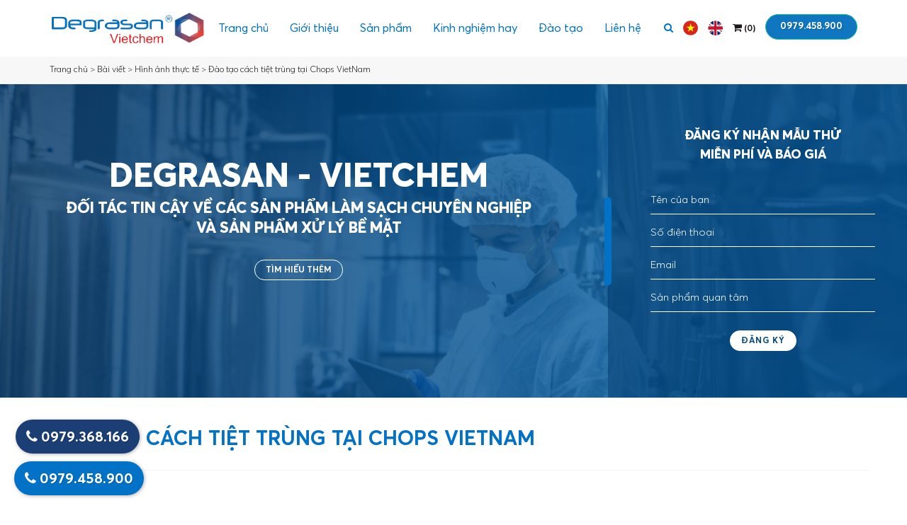

--- FILE ---
content_type: text/html; charset=UTF-8
request_url: https://degrasan.net/cup-thuong-hieu-viet-nam-3425328
body_size: 14530
content:
<!DOCTYPE html PUBLIC "-//W3C//DTD XHTML 1.0 Transitional//EN" "http://www.w3.org/TR/xhtml1/DTD/xhtml1-transitional.dtd">
<html xmlns="http://www.w3.org/1999/xhtml" xmlns:fb="http://www.facebook.com/2008/fbml" lang="vi">
<head>
  <meta charset="utf-8">
<meta http-equiv="X-UA-Compatible" content="IE=edge,chrome=1">
<meta name="viewport" content="width=device-width, initial-scale=1.0, user-scalable=yes">
<meta http-equiv="Content-Type" content="text/html; charset=UTF-8" />
<meta http-equiv="content-language" content="vi" />
<link rel="apple-touch-icon" href="/public/upload/favicon.png?1">
<link rel="icon" type="image/png" href="/public/upload/favicon.png?1">
<meta name="robots" content="INDEX,FOLLOW" />
<meta name="copyright" content="Thiết kế web iHappy.vn" />
<meta name="author" content="Thiết kế web iHappy.vn" />
<meta name="generator" content="Thiết kế web iHappy.vn" />
<meta http-equiv="audience" content="General" />
<meta name="resource-type" content="Document" />
<meta name="distribution" content="Global" />
<meta name="revisit-after" content="1 days" />
<meta name="rating" content="GENERAL" />
<meta name="robots" content="index,follow" />
<meta name="Googlebot" content="index,follow,archive" />
<title>Đào tạo cách tiệt trùng tại Chops VietNam</title>
<meta name="description" content="Degrasan Vietchem luôn nỗ lực mang đến các sản phẩm, dịch vụ về hóa chất tẩy rửa công nghiệp chất lượng tốt nhất, công nghệ tiên tiến và đề xuất những giải pháp hữu hiệu nhất cho khách hàng">
<meta name="keywords" content="Đào tạo cách tiệt trùng tại Chops VietNam">
<meta property="og:title" content="Đào tạo cách tiệt trùng tại Chops VietNam"/>
<meta property="og:description" content="Degrasan Vietchem luôn nỗ lực mang đến các sản phẩm, dịch vụ về hóa chất tẩy rửa công nghiệp chất lượng tốt nhất, công nghệ tiên tiến và đề xuất những giải pháp hữu hiệu nhất cho khách hàng"/>
<meta property="og:image" content=" /public/upload/116704732_662794437944259_7525868920959765370_n.jpg "/>
<meta property="og:type" content="article"/>
<meta property="og:url" content="https://degrasan.net/cup-thuong-hieu-viet-nam-3425328"/>
<link rel="canonical" href="https://degrasan.net/cup-thuong-hieu-viet-nam-3425328" />
<meta property="og:locale" content="vi_VN" />
<meta property="og:site_name" content="Hóa chất tẩy rửa công nghiệp | Degrasan Vietchem"/>
<meta property="fb:app_id" content="1626757400901101"/>
<script type="text/javascript">
  if(('https://'+window.location.hostname)=='https://degrasan.net'){
    if (location.protocol != 'https:'){
      location.href = 'https:' + window.location.href.substring(window.location.protocol.length);
    }
  }
</script>  <!-- Google Tag Manager -->
<script>(function(w,d,s,l,i){w[l]=w[l]||[];w[l].push({'gtm.start':
new Date().getTime(),event:'gtm.js'});var f=d.getElementsByTagName(s)[0],
j=d.createElement(s),dl=l!='dataLayer'?'&l='+l:'';j.async=true;j.src=
'https://www.googletagmanager.com/gtm.js?id='+i+dl;f.parentNode.insertBefore(j,f);
})(window,document,'script','dataLayer','GTM-WRN4CRW');</script>
<!-- End Google Tag Manager -->
<!-- Google Tag Manager -->
<script>(function(w,d,s,l,i){w[l]=w[l]||[];w[l].push({'gtm.start':
new Date().getTime(),event:'gtm.js'});var f=d.getElementsByTagName(s)[0],
j=d.createElement(s),dl=l!='dataLayer'?'&l='+l:'';j.async=true;j.src=
'https://www.googletagmanager.com/gtm.js?id='+i+dl;f.parentNode.insertBefore(j,f);
})(window,document,'script','dataLayer','GTM-MCXNDHN');</script>
<!-- End Google Tag Manager -->

<!-- Google Tag Manager (noscript) -->
<noscript><iframe src="https://www.googletagmanager.com/ns.html?id=GTM-MCXNDHN"
height="0" width="0" style="display:none;visibility:hidden"></iframe></noscript>
<!-- End Google Tag Manager (noscript) -->

<!-- Global site tag (gtag.js) - Google Ads: 494830124 -->
<script async src="https://www.googletagmanager.com/gtag/js?id=AW-494830124"></script>
<script>
  window.dataLayer = window.dataLayer || [];
  function gtag(){dataLayer.push(arguments);}
  gtag('js', new Date());

  gtag('config', 'AW-494830124');
</script>

<meta name="google-site-verification" content="jQEm79J8Y_wDrDHrq2hPvmbXrEWTd1i0nOe7W9xh96E" />
<meta name="google-site-verification" content="iA54Nz2zDSixZiQ7o5OWaIgWZyqkPPlQDNI_v6M7N7Q" />
  <link href="//fonts.googleapis.com/css?family=Roboto:100,200,300,400,500,600,700,800,900|Roboto+Condensed:100,200,300,400,500,600,700,800,900" rel=stylesheet type=text/css />
  <link href=/public/frontend/polo/css/plugins.css rel=stylesheet>
  <link href=/public/frontend/polo/css/style.min.css rel=stylesheet>
  <link href=/public/frontend/polo/css/responsive.min.css rel=stylesheet>
  <link href=/public/frontend/polo/css/polofix.css rel=stylesheet>
  <link href=/frontend/font.css  rel=stylesheet>
  <link href=/frontend/custom.css?v=1769272701  rel=stylesheet>
  <script src=/public/frontend/polo/js/jquery.js></script>
</head>
<body class="no-page-loader not-index-page">
  <!-- Google Tag Manager (noscript) -->
<noscript><iframe src="https://www.googletagmanager.com/ns.html?id=GTM-WRN4CRW"
height="0" width="0" style="display:none;visibility:hidden"></iframe></noscript>
<!-- End Google Tag Manager (noscript) -->
  
  <div id=wrapper>
    <div id="topbar" class="topbar-mini topbar-fullwidth visible-xs">
      <div class="container">
        <div class="row">
          <div class="col-sm-6">
            <ul class="top-menu" style="float: right;">
              <li><a href="tel:0979.458.900"><i class="fa fa-phone"></i> 0979.458.900</a></li>
               <li class="hidden-xs"><a href="tel:0979.368.166"><i class="fa fa-phone"></i> 0979.368.166</a></li>               <li><a href="https://degrasan.net">Vietnamese</a></li>
              <li><a href="https://en.degrasan.net">English</a></li>
            </ul>
          </div>
        </div>
      </div>
    </div>
    <header id="header" class=" ">
      <div id="header-wrap">
        <div class="container">
          <div id="logo">
            <a href="/" class="logo" data-dark-logo="/upload/logow.png">
              <img src="/public/upload/logo.png" alt="Hóa chất tẩy rửa công nghiệp | Degrasan Vietchem">
            </a>
          </div>
          <div id="top-search">
            <form action="/tim-kiem" method="get">
              <input type="text" name="keyword" class="form-control" value="" placeholder="Type to search...">
            </form>
          </div>
          <div class="header-extras " style="border: none;">
            <ul>
              <li>
                <a id="top-search-trigger" href="#" class="toggle-item">
                  <i class="fa fa-search"></i>
                  <i class="fa fa-close"></i>
                </a>
              </li>
              
              
              
              <li class="hidden-xs"><a href="https://degrasan.net"><img src="/public/frontend/image/vi.jpg"></a></li>
              <li class="hidden-xs"><a href="https://en.degrasan.net"><img src="/public/frontend/image/en.jpg"></a></li>
              <li class="d184">
                <a href="/gio-hang-34253" class="btn-cart d185"><i class="fa fa-shopping-cart d186"></i> (<span class="cartCount">0</span>)</a>
              </li>
              <li class="hidden-xs d1"><a href="tel:0979.458.900" class="btn d2">0979.458.900</a></li>
            </ul>
          </div>
          <div id="mainMenu-trigger">
            <button class="lines-button x"> <span class="lines"></span> </button>
          </div>
          <div id="mainMenu" class="light menu-center">
            <div class="container">
              <nav>
                <ul>
                  <li><a href="/">Trang chủ</a></li>
                  <li class=dropdown> <a href=/gioi-thieu-2523127>Giới thiệu</a>
                    <ul class=dropdown-menu>
                                               <li><a href=/ve-chung-toi-34251>Giới thiệu chung</a></li>
                                                                                                                                                                                                                                                                                                                                                                                                                                                                          
                    </ul>
                  </li>
                  <li class=dropdown> <a href=/san-pham-dich-vu-degrasan-25232>Sản phẩm</a>
                    <ul class=dropdown-menu>
                                               <li><a href=/nganh-cong-nghiep-thuc-pham>Ngành Công Nghiệp Thực Phẩm</a></li>
                                                    <li><a href=/nganh-cong-nghiep-do-uong-25237>Ngành Công Nghiệp Đồ Uống</a></li>
                                                  <li><a href=/nga-nh-nha-ha-ng-kha-ch-sa-n-horeca--252352>Ngành nhà hàng khách sạn (HORECA)
	</a></li>
                                                      <li><a href=/nga-nh-ma-ke-m-nhu-ng-no-ng-252389>Ngành mạ kẽm nhúng nóng</a></li>
                                                  <li><a href=/lo-nuong-banh-cong-nghiep-2523100>Lò Nướng Bánh Công Nghiệp</a></li>
                                              <li><a href=/nganh-cong-nghiep-sua-252399>Ngành Công Nghiệp Sữa</a></li>
                                              <li><a href=/ho-a-cha-t-ta-y-ru-a-ca-n-o-ng-2523118>Hóa chất tẩy rửa cặn ống</a></li>
                                              <li><a href=/nganh-san-xuat-hat-dieu--2523121>Ngành Sản Xuất Hạt Điều </a></li>
                                              <li><a href=/nha-ma-y-sa-n-xua-t-thie-t-bi-ho-tro--252313>Nhà máy sản xuất & Thiết bị hỗ trợ</a></li>
                                                                                                                                            
                      
                    </ul>
                  </li>
                  
                  <li><a href=/tin-tuc>Kinh nghiệm hay</a></li>
                  <li><a href=/dich-vu-dao-tao-degrasan-342536>Đào tạo</a></li>
                  <li><a href=/lien-he-34252>Liên hệ</a></li>
                </ul>
              </nav>
            </div>
          </div>
        </div>
      </div>
    </header>
    <section class="breadcumb background-grey">
  <div class="container">
    <p>
                  <a href="/">Trang chủ</a> > 
            <a href="/bai-viet-25233">Bài viết</a> > 
            <a href="/hinh-anh-thuc-te">Hình ảnh thực tế</a> > 
            <a href="/cup-thuong-hieu-viet-nam-3425328">Đào tạo cách tiệt trùng tại Chops VietNam</a>
                </p>
  </div>
</section>
<hr class="m-0">

<script type="application/ld+json">{"@context": "http://schema.org","@type": "BreadcrumbList","itemListElement": [{"@type": "ListItem","position": 1,"item": {"@id": "/","name": "Trang chủ"}},{"@type": "ListItem","position": 2,"item": {"@id": "/bai-viet-25233","name": "Bài viết"}},{"@type": "ListItem","position": 3,"item": {"@id": "/hinh-anh-thuc-te","name": "Hi�nh a�nh thư�c tê�"}},{"@type": "ListItem","position": 4,"item": {"@id": "/cup-thuong-hieu-viet-nam-3425328","name": "Đa�o ta�o ca�ch tiê�t tru�ng ta�i Chops VietNam"}}]}</script><section class="sec1 hidden-xs">
  <div class="row">
    <div class="col-md-8 text-center">
      <h2>degrasan - vietchem</h2>
      <p>đối tác tin cậy về các sản phẩm làm sạch chuyên nghiệp và sản phẩm xử lý bề mặt</p>
      <p class="text-center"><a href="/ve-chung-toi-34251" class="btn btn-my">Tìm hiểu thêm</a></p>
    </div>
    <div class="col-md-4">
      <form class="widget-contact-form" data-element="mail-to-admin">
        <h3>đăng ký nhận mẫu thử miễn phí và báo giá</h3>
        <div class="form-group">
          <input type="text" name="Tên của bạn" class="form-control name" placeholder="Tên của bạn">
        </div>
        <div class="form-group">
          <input type="text" name="Số điện thoại" class="form-control phone" placeholder="Số điện thoại">
        </div>
        <div class="form-group">
          <input type="email" name="Email" class="form-control email" placeholder="Email">
        </div>
        <div class="form-group">
          <select class="form-control">
            <option value="">Sản phẩm quan tâm</option>
                           <option value="Ngành Công Nghiệp Thực Phẩm">Ngành Công Nghiệp Thực Phẩm</option>
                                                                               <option value="Các sản phẩm bảo trì bề mặt">Ngành Công Nghiệp Thực Phẩm - Các sản phẩm bảo trì bề mặt</option>
                                                                                                                                                                                                                                                                                                                                                                                                 <option value=" Degrasan® 842">Ngành Công Nghiệp Thực Phẩm - Các sản phẩm bảo trì bề mặt -  Degrasan® 842</option>
                                                            <option value="Degrasan® BC 2">Ngành Công Nghiệp Thực Phẩm - Các sản phẩm bảo trì bề mặt - Degrasan® BC 2</option>
                            <option value="Degrasan® Urinex">Ngành Công Nghiệp Thực Phẩm - Các sản phẩm bảo trì bề mặt - Degrasan® Urinex</option>
                                                                           <option value="Chất khử trùng">Ngành Công Nghiệp Thực Phẩm - Chất khử trùng</option>
                                                                                                                                                                                                                                                                                                                                                               <option value="Oxini 10%">Ngành Công Nghiệp Thực Phẩm - Chất khử trùng - Oxini 10%</option>
                                                      <option value="Degrasan® Des 2000">Ngành Công Nghiệp Thực Phẩm - Chất khử trùng - Degrasan® Des 2000</option>
                                          <option value="Degrasan® Des AL">Ngành Công Nghiệp Thực Phẩm - Chất khử trùng - Degrasan® Des AL</option>
                                                                                                           <option value="Chất tẩy rửa tạo bọt">Ngành Công Nghiệp Thực Phẩm - Chất tẩy rửa tạo bọt</option>
                                                                                                                                                                                                                                                                                                                                                                                                                       <option value="Degrasan® SR 320">Ngành Công Nghiệp Thực Phẩm - Chất tẩy rửa tạo bọt - Degrasan® SR 320</option>
                          <option value="Degrasan® SR 550">Ngành Công Nghiệp Thực Phẩm - Chất tẩy rửa tạo bọt - Degrasan® SR 550</option>
                          <option value="Degrasan® SR 100">Ngành Công Nghiệp Thực Phẩm - Chất tẩy rửa tạo bọt - Degrasan® SR 100</option>
                          <option value="Degrasan® SR 180">Ngành Công Nghiệp Thực Phẩm - Chất tẩy rửa tạo bọt - Degrasan® SR 180</option>
                          <option value="Degrasan® SR 650">Ngành Công Nghiệp Thực Phẩm - Chất tẩy rửa tạo bọt - Degrasan® SR 650</option>
                                                                                                 <option value="Chất tẩy rửa và khử trùng dành cho hệ thống CIP">Ngành Công Nghiệp Thực Phẩm - Chất tẩy rửa và khử trùng dành cho hệ thống CIP</option>
                                                                                                                                                                                                                                                                                                                                                                 <option value="Degrasan® Liquid 400">Ngành Công Nghiệp Thực Phẩm - Chất tẩy rửa và khử trùng dành cho hệ thống CIP - Degrasan® Liquid 400</option>
                          <option value="Degrasan® Liquid 150 ">Ngành Công Nghiệp Thực Phẩm - Chất tẩy rửa và khử trùng dành cho hệ thống CIP - Degrasan® Liquid 150 </option>
                          <option value="Degrasan® Liquid 100 AL">Ngành Công Nghiệp Thực Phẩm - Chất tẩy rửa và khử trùng dành cho hệ thống CIP - Degrasan® Liquid 100 AL</option>
                                                                                                                                                                                                                         <option value="Vệ sinh và sát trùng tay">Ngành Công Nghiệp Thực Phẩm - Vệ sinh và sát trùng tay</option>
                                                                                                                                                                                                                                                                                                                                                                                                       <option value="Degrasan® Des HD">Ngành Công Nghiệp Thực Phẩm - Vệ sinh và sát trùng tay - Degrasan® Des HD</option>
                          <option value="Degrasan® Lavydes">Ngành Công Nghiệp Thực Phẩm - Vệ sinh và sát trùng tay - Degrasan® Lavydes</option>
                          <option value="Degrasan® Neutral">Ngành Công Nghiệp Thực Phẩm - Vệ sinh và sát trùng tay - Degrasan® Neutral</option>
                          <option value="Degrasan® Rose">Ngành Công Nghiệp Thực Phẩm - Vệ sinh và sát trùng tay - Degrasan® Rose</option>
                                                                                                                            <option value="Ngành Công Nghiệp Đồ Uống">Ngành Công Nghiệp Đồ Uống</option>
                                                                                   <option value="Chất khử trùng">Ngành Công Nghiệp Đồ Uống - Chất khử trùng</option>
                                                                                                                                                                                                                                                                                                                               <option value="Degrasan® Des C/L">Ngành Công Nghiệp Đồ Uống - Chất khử trùng - Degrasan® Des C/L</option>
                          <option value="Degrasan® Saniquat S">Ngành Công Nghiệp Đồ Uống - Chất khử trùng - Degrasan® Saniquat S</option>
                                                                                                      <option value="Degrasan® Des AL">Ngành Công Nghiệp Đồ Uống - Chất khử trùng - Degrasan® Des AL</option>
                                                                                                           <option value="Chất tẩy rửa tạo bọt">Ngành Công Nghiệp Đồ Uống - Chất tẩy rửa tạo bọt</option>
                                                                                                                                                                                                                                                                                                                                                                                                                         <option value="Degrasan® SR 550">Ngành Công Nghiệp Đồ Uống - Chất tẩy rửa tạo bọt - Degrasan® SR 550</option>
                          <option value="Degrasan® SR 100">Ngành Công Nghiệp Đồ Uống - Chất tẩy rửa tạo bọt - Degrasan® SR 100</option>
                          <option value="Degrasan® SR 180">Ngành Công Nghiệp Đồ Uống - Chất tẩy rửa tạo bọt - Degrasan® SR 180</option>
                          <option value="Degrasan® SR 650">Ngành Công Nghiệp Đồ Uống - Chất tẩy rửa tạo bọt - Degrasan® SR 650</option>
                                  <option value="Degrasan® Urinex">Ngành Công Nghiệp Đồ Uống - Chất tẩy rửa tạo bọt - Degrasan® Urinex</option>
                                                                             <option value="Chất tẩy rửa tính acid dành cho hệ thống CIP">Ngành Công Nghiệp Đồ Uống - Chất tẩy rửa tính acid dành cho hệ thống CIP</option>
                                                                                                                                                                                                                                                                                                                           <option value="Degrasan® S-V">Ngành Công Nghiệp Đồ Uống - Chất tẩy rửa tính acid dành cho hệ thống CIP - Degrasan® S-V</option>
                          <option value="Degrasan®S-KEG">Ngành Công Nghiệp Đồ Uống - Chất tẩy rửa tính acid dành cho hệ thống CIP - Degrasan®S-KEG</option>
                                      <option value="Degrasan® S-MSW">Ngành Công Nghiệp Đồ Uống - Chất tẩy rửa tính acid dành cho hệ thống CIP - Degrasan® S-MSW</option>
                          <option value="Degrasan® S 600">Ngành Công Nghiệp Đồ Uống - Chất tẩy rửa tính acid dành cho hệ thống CIP - Degrasan® S 600</option>
                          <option value="Degrasan® S 500">Ngành Công Nghiệp Đồ Uống - Chất tẩy rửa tính acid dành cho hệ thống CIP - Degrasan® S 500</option>
                          <option value="Degrasan® S 200">Ngành Công Nghiệp Đồ Uống - Chất tẩy rửa tính acid dành cho hệ thống CIP - Degrasan® S 200</option>
                                                                                                                                                                     <option value="Chất tẩy rửa tính kiềm và khử trùng dành cho hệ thống CIP">Ngành Công Nghiệp Đồ Uống - Chất tẩy rửa tính kiềm và khử trùng dành cho hệ thống CIP</option>
                                                                                                                                                                                                                                                                                                                                                           <option value="Degrasan® Liquid ML">Ngành Công Nghiệp Đồ Uống - Chất tẩy rửa tính kiềm và khử trùng dành cho hệ thống CIP - Degrasan® Liquid ML</option>
                          <option value="Degrasan® LF50">Ngành Công Nghiệp Đồ Uống - Chất tẩy rửa tính kiềm và khử trùng dành cho hệ thống CIP - Degrasan® LF50</option>
                            <option value="Degrasan® Liquid 400">Ngành Công Nghiệp Đồ Uống - Chất tẩy rửa tính kiềm và khử trùng dành cho hệ thống CIP - Degrasan® Liquid 400</option>
                          <option value="Degrasan® Liquid 150 ">Ngành Công Nghiệp Đồ Uống - Chất tẩy rửa tính kiềm và khử trùng dành cho hệ thống CIP - Degrasan® Liquid 150 </option>
                          <option value="Degrasan® Liquid 100 AL">Ngành Công Nghiệp Đồ Uống - Chất tẩy rửa tính kiềm và khử trùng dành cho hệ thống CIP - Degrasan® Liquid 100 AL</option>
                                                                                                                                               <option value="Chất tẩy rửa và hỗ trợ máy rửa chai lọ">Ngành Công Nghiệp Đồ Uống - Chất tẩy rửa và hỗ trợ máy rửa chai lọ</option>
                                                                                                                                                                                                                                                                                                                                   <option value="Degrasan® Antifoam A">Ngành Công Nghiệp Đồ Uống - Chất tẩy rửa và hỗ trợ máy rửa chai lọ - Degrasan® Antifoam A</option>
                          <option value="Degrasan® Scale Preventer">Ngành Công Nghiệp Đồ Uống - Chất tẩy rửa và hỗ trợ máy rửa chai lọ - Degrasan® Scale Preventer</option>
                          <option value="Degrasan® Sequest S">Ngành Công Nghiệp Đồ Uống - Chất tẩy rửa và hỗ trợ máy rửa chai lọ - Degrasan® Sequest S</option>
                          <option value="Degrasan® BWA Liquid">Ngành Công Nghiệp Đồ Uống - Chất tẩy rửa và hỗ trợ máy rửa chai lọ - Degrasan® BWA Liquid</option>
                                                                                                                                                                                                           <option value="Phụ gia và chất trợ kiềm">Ngành Công Nghiệp Đồ Uống - Phụ gia và chất trợ kiềm</option>
                                                                                                                                                                                                                                                                                                                                                   <option value="Degrasan® Complexan">Ngành Công Nghiệp Đồ Uống - Phụ gia và chất trợ kiềm - Degrasan® Complexan</option>
                          <option value="Degrasan® ADD-Plus 54">Ngành Công Nghiệp Đồ Uống - Phụ gia và chất trợ kiềm - Degrasan® ADD-Plus 54</option>
                          <option value="Degrasan® Additiv E">Ngành Công Nghiệp Đồ Uống - Phụ gia và chất trợ kiềm - Degrasan® Additiv E</option>
                          <option value="Degrasan® Additive L-Forte">Ngành Công Nghiệp Đồ Uống - Phụ gia và chất trợ kiềm - Degrasan® Additive L-Forte</option>
                                                                                                                                                                                                       <option value="Vệ sinh và sát trùng tay">Ngành Công Nghiệp Đồ Uống - Vệ sinh và sát trùng tay</option>
                                                                                                                                                                                                                                                                                                                                                                                                       <option value="Degrasan® Des HD">Ngành Công Nghiệp Đồ Uống - Vệ sinh và sát trùng tay - Degrasan® Des HD</option>
                          <option value="Degrasan® Lavydes">Ngành Công Nghiệp Đồ Uống - Vệ sinh và sát trùng tay - Degrasan® Lavydes</option>
                          <option value="Degrasan® Neutral">Ngành Công Nghiệp Đồ Uống - Vệ sinh và sát trùng tay - Degrasan® Neutral</option>
                                                                                                                          <option value="Ngành nhà hàng khách sạn (HORECA)
	">Ngành nhà hàng khách sạn (HORECA)
	</option>
                                                                     <option value=" Vệ sinh khu vực chung">Ngành nhà hàng khách sạn (HORECA)
	 -  Vệ sinh khu vực chung</option>
                                                                                                                                                                                                                                                                                                                                                                             <option value="Degrasan ® Floor Plus Active">Ngành nhà hàng khách sạn (HORECA)
	 -  Vệ sinh khu vực chung - Degrasan ® Floor Plus Active</option>
                                          <option value="Degrasan® NC 7">Ngành nhà hàng khách sạn (HORECA)
	 -  Vệ sinh khu vực chung - Degrasan® NC 7</option>
                          <option value=" Degrasan® 842">Ngành nhà hàng khách sạn (HORECA)
	 -  Vệ sinh khu vực chung -  Degrasan® 842</option>
                                                                                                                                                                   <option value="Khử trùng bề mặt">Ngành nhà hàng khách sạn (HORECA)
	 - Khử trùng bề mặt</option>
                                                                                                                                                                                                                                                                                                                                                                                             <option value="Degrasan® Des 2000">Ngành nhà hàng khách sạn (HORECA)
	 - Khử trùng bề mặt - Degrasan® Des 2000</option>
                                          <option value="Degrasan® Des AL">Ngành nhà hàng khách sạn (HORECA)
	 - Khử trùng bề mặt - Degrasan® Des AL</option>
                                                                                                       <option value="Khử trùng tay">Ngành nhà hàng khách sạn (HORECA)
	 - Khử trùng tay</option>
                                                                                                                                                                                                                                                                                                                                                                                                       <option value="Degrasan® Des HD">Ngành nhà hàng khách sạn (HORECA)
	 - Khử trùng tay - Degrasan® Des HD</option>
                                                                                                                         <option value="Rửa chén bằng máy">Ngành nhà hàng khách sạn (HORECA)
	 - Rửa chén bằng máy</option>
                                                                                                                                                                                                                                                                                                                                                                                   <option value="Degrasan® Glass Master - Nước rửa ly cốc thủy tinh dùng cho máy">Ngành nhà hàng khách sạn (HORECA)
	 - Rửa chén bằng máy - Degrasan® Glass Master - Nước rửa ly cốc thủy tinh dùng cho máy</option>
                          <option value="Degrasan® Rinse Master">Ngành nhà hàng khách sạn (HORECA)
	 - Rửa chén bằng máy - Degrasan® Rinse Master</option>
                          <option value="Degrasan® Dish Master">Ngành nhà hàng khách sạn (HORECA)
	 - Rửa chén bằng máy - Degrasan® Dish Master</option>
                                                                                                                             <option value="Rửa tay và sát khuẩn">Ngành nhà hàng khách sạn (HORECA)
	 - Rửa tay và sát khuẩn</option>
                                                                                                                                                                                                                                                                                                                                                                                                         <option value="Degrasan® Lavydes">Ngành nhà hàng khách sạn (HORECA)
	 - Rửa tay và sát khuẩn - Degrasan® Lavydes</option>
                          <option value="Degrasan® Neutral">Ngành nhà hàng khách sạn (HORECA)
	 - Rửa tay và sát khuẩn - Degrasan® Neutral</option>
                          <option value="Degrasan® Rose">Ngành nhà hàng khách sạn (HORECA)
	 - Rửa tay và sát khuẩn - Degrasan® Rose</option>
                                                                                                         <option value="Sản phẩm đặc biệt">Ngành nhà hàng khách sạn (HORECA)
	 - Sản phẩm đặc biệt</option>
                                                                                                                                                                                                                                                                                                                                                                               <option value=" Degrasan® Pipe Ex">Ngành nhà hàng khách sạn (HORECA)
	 - Sản phẩm đặc biệt -  Degrasan® Pipe Ex</option>
                          <option value="Degrasan® Carpet Care">Ngành nhà hàng khách sạn (HORECA)
	 - Sản phẩm đặc biệt - Degrasan® Carpet Care</option>
                                          <option value=" Degrasan® Care Oil">Ngành nhà hàng khách sạn (HORECA)
	 - Sản phẩm đặc biệt -  Degrasan® Care Oil</option>
                          <option value="Degrasan® Copper Plus ">Ngành nhà hàng khách sạn (HORECA)
	 - Sản phẩm đặc biệt - Degrasan® Copper Plus </option>
                                                                                                                                     <option value="Vệ sinh bếp ( tạo bọt )">Ngành nhà hàng khách sạn (HORECA)
	 - Vệ sinh bếp ( tạo bọt )</option>
                                                                                                                                                                                                                                                                                                                                                                                           <option value="Degrasan® White">Ngành nhà hàng khách sạn (HORECA)
	 - Vệ sinh bếp ( tạo bọt ) - Degrasan® White</option>
                                                    <option value="Degrasan® SR 320">Ngành nhà hàng khách sạn (HORECA)
	 - Vệ sinh bếp ( tạo bọt ) - Degrasan® SR 320</option>
                          <option value="Degrasan® SR 550">Ngành nhà hàng khách sạn (HORECA)
	 - Vệ sinh bếp ( tạo bọt ) - Degrasan® SR 550</option>
                          <option value="Degrasan® SR 100">Ngành nhà hàng khách sạn (HORECA)
	 - Vệ sinh bếp ( tạo bọt ) - Degrasan® SR 100</option>
                          <option value="Degrasan® SR 180">Ngành nhà hàng khách sạn (HORECA)
	 - Vệ sinh bếp ( tạo bọt ) - Degrasan® SR 180</option>
                          <option value="Degrasan® SR 650">Ngành nhà hàng khách sạn (HORECA)
	 - Vệ sinh bếp ( tạo bọt ) - Degrasan® SR 650</option>
                                                                                     <option value="Vệ sinh đặc biệt cho bếp">Ngành nhà hàng khách sạn (HORECA)
	 - Vệ sinh đặc biệt cho bếp</option>
                                                                                                                                                                                                                                                                                                                                                                                         <option value="Degrasan® Beer Glass Pro">Ngành nhà hàng khách sạn (HORECA)
	 - Vệ sinh đặc biệt cho bếp - Degrasan® Beer Glass Pro</option>
                                                <option value="Degrasan® Dish Ultra">Ngành nhà hàng khách sạn (HORECA)
	 - Vệ sinh đặc biệt cho bếp - Degrasan® Dish Ultra</option>
                          <option value="Degrasan® BBR Plus">Ngành nhà hàng khách sạn (HORECA)
	 - Vệ sinh đặc biệt cho bếp - Degrasan® BBR Plus</option>
                          <option value="Degrasan® NF 320">Ngành nhà hàng khách sạn (HORECA)
	 - Vệ sinh đặc biệt cho bếp - Degrasan® NF 320</option>
                                                                                                   <option value="Vệ sinh phòng">Ngành nhà hàng khách sạn (HORECA)
	 - Vệ sinh phòng</option>
                                                                                                                                                                                                                                                                                                                                                                                                                                 <option value="Degrasan® Window Cleaner">Ngành nhà hàng khách sạn (HORECA)
	 - Vệ sinh phòng - Degrasan® Window Cleaner</option>
                          <option value="Degrasan® WC - RED">Ngành nhà hàng khách sạn (HORECA)
	 - Vệ sinh phòng - Degrasan® WC - RED</option>
                          <option value="Degrasan® BC 2">Ngành nhà hàng khách sạn (HORECA)
	 - Vệ sinh phòng - Degrasan® BC 2</option>
                          <option value="Degrasan® AFC">Ngành nhà hàng khách sạn (HORECA)
	 - Vệ sinh phòng - Degrasan® AFC</option>
                          <option value="Degrasan® Urinex">Ngành nhà hàng khách sạn (HORECA)
	 - Vệ sinh phòng - Degrasan® Urinex</option>
                                                                                                      <option value="Ngành mạ kẽm nhúng nóng">Ngành mạ kẽm nhúng nóng</option>
                                                                           <option value="Các chất hoạt động bề mặt và chất trợ">Ngành mạ kẽm nhúng nóng - Các chất hoạt động bề mặt và chất trợ</option>
                                                                                                                                                                                                                                                                                                                                                                                                                                                                                            <option value="Các chất ức chế">Ngành mạ kẽm nhúng nóng - Các chất ức chế</option>
                                                                                                                                                                                                                                                                                                                                                                                                                                                                                                                      <option value="Chất trợ cho bể pickling / Các chất tẩy dầu cho bể pickling dạng ngâm / Ngâm kết hợp rung siêu âm">Ngành mạ kẽm nhúng nóng - Chất trợ cho bể pickling / Các chất tẩy dầu cho bể pickling dạng ngâm / Ngâm kết hợp rung siêu âm</option>
                                                                                                                                                                                                         <option value="Degrasan® STRONG 25">Ngành mạ kẽm nhúng nóng - Chất trợ cho bể pickling / Các chất tẩy dầu cho bể pickling dạng ngâm / Ngâm kết hợp rung siêu âm - Degrasan® STRONG 25</option>
                          <option value="Degrasan® WM 50">Ngành mạ kẽm nhúng nóng - Chất trợ cho bể pickling / Các chất tẩy dầu cho bể pickling dạng ngâm / Ngâm kết hợp rung siêu âm - Degrasan® WM 50</option>
                                                                                                                                                                                                                                                                                                                                                   <option value="Sản phẩm tạo kiềm để tẩy dầu mỡ bằng quy trình ngâm hoặc phun">Ngành mạ kẽm nhúng nóng - Sản phẩm tạo kiềm để tẩy dầu mỡ bằng quy trình ngâm hoặc phun</option>
                                                                                                                                                                                                                                                                                                                                                                                                                                                                                              <option value="Sản phẩm tẩy dầu tính acid dành cho ngâm thông thường hoặc ngâm trong bể rung siêu âm">Ngành mạ kẽm nhúng nóng - Sản phẩm tẩy dầu tính acid dành cho ngâm thông thường hoặc ngâm trong bể rung siêu âm</option>
                                                                                       <option value="Degrasan® PS 50">Ngành mạ kẽm nhúng nóng - Sản phẩm tẩy dầu tính acid dành cho ngâm thông thường hoặc ngâm trong bể rung siêu âm - Degrasan® PS 50</option>
                          <option value="Degrasan® PS">Ngành mạ kẽm nhúng nóng - Sản phẩm tẩy dầu tính acid dành cho ngâm thông thường hoặc ngâm trong bể rung siêu âm - Degrasan® PS</option>
                                                                                                                                                                                                <option value="Degrasan® PS 33">Ngành mạ kẽm nhúng nóng - Sản phẩm tẩy dầu tính acid dành cho ngâm thông thường hoặc ngâm trong bể rung siêu âm - Degrasan® PS 33</option>
                                                                                                                                                                                                                                                       <option value="Sản phẩm tẩy dầu tính kiềm dành cho ngâm thông thường hoặc ngâm trong bể rung siêu âm">Ngành mạ kẽm nhúng nóng - Sản phẩm tẩy dầu tính kiềm dành cho ngâm thông thường hoặc ngâm trong bể rung siêu âm</option>
                                                                                                                                                                                                                                                                                                                                                                                                                                                                                                <option value="Vệ sinh bên ngoài">Ngành mạ kẽm nhúng nóng - Vệ sinh bên ngoài</option>
                                                                                                                                                                                                                                                                                                                                                                                                                                                                                                                             <option value="Lò Nướng Bánh Công Nghiệp">Lò Nướng Bánh Công Nghiệp</option>
                                                                   <option value=" Vệ Sinh Chung Khu Lò Nướng">Lò Nướng Bánh Công Nghiệp -  Vệ Sinh Chung Khu Lò Nướng</option>
                                                                                                                                                                                                                                                                                                                                                                                               <option value="Degrasan® NC 7">Lò Nướng Bánh Công Nghiệp -  Vệ Sinh Chung Khu Lò Nướng - Degrasan® NC 7</option>
                          <option value=" Degrasan® 842">Lò Nướng Bánh Công Nghiệp -  Vệ Sinh Chung Khu Lò Nướng -  Degrasan® 842</option>
                                        <option value="Degrasan® Dish Ultra">Lò Nướng Bánh Công Nghiệp -  Vệ Sinh Chung Khu Lò Nướng - Degrasan® Dish Ultra</option>
                                                                                                                   <option value="Chất Làm Sạch Lò Nướng">Lò Nướng Bánh Công Nghiệp - Chất Làm Sạch Lò Nướng</option>
                                                                                                                                                                                                                                                                                                                                                                                                                     <option value="Degrasan® NF 320">Lò Nướng Bánh Công Nghiệp - Chất Làm Sạch Lò Nướng - Degrasan® NF 320</option>
                          <option value="Degrasan® SR 320">Lò Nướng Bánh Công Nghiệp - Chất Làm Sạch Lò Nướng - Degrasan® SR 320</option>
                                                                                                   <option value="Chất Tẩy Rửa Tạo Bọt ( COP )">Lò Nướng Bánh Công Nghiệp - Chất Tẩy Rửa Tạo Bọt ( COP )</option>
                                                                                                                                                                                                                                                                                                                                                                                                                         <option value="Degrasan® SR 550">Lò Nướng Bánh Công Nghiệp - Chất Tẩy Rửa Tạo Bọt ( COP ) - Degrasan® SR 550</option>
                          <option value="Degrasan® SR 100">Lò Nướng Bánh Công Nghiệp - Chất Tẩy Rửa Tạo Bọt ( COP ) - Degrasan® SR 100</option>
                          <option value="Degrasan® SR 180">Lò Nướng Bánh Công Nghiệp - Chất Tẩy Rửa Tạo Bọt ( COP ) - Degrasan® SR 180</option>
                          <option value="Degrasan® SR 650">Lò Nướng Bánh Công Nghiệp - Chất Tẩy Rửa Tạo Bọt ( COP ) - Degrasan® SR 650</option>
                                                                                                               <option value="Khử Trùng Bề Mặt & Chăm Sóc Bề Mặt">Lò Nướng Bánh Công Nghiệp - Khử Trùng Bề Mặt & Chăm Sóc Bề Mặt</option>
                                                                                                                                                                                                                                                                                                                                                               <option value="Oxini 10%">Lò Nướng Bánh Công Nghiệp - Khử Trùng Bề Mặt & Chăm Sóc Bề Mặt - Oxini 10%</option>
                                                      <option value="Degrasan® Des 2000">Lò Nướng Bánh Công Nghiệp - Khử Trùng Bề Mặt & Chăm Sóc Bề Mặt - Degrasan® Des 2000</option>
                              <option value=" Degrasan® Care Oil">Lò Nướng Bánh Công Nghiệp - Khử Trùng Bề Mặt & Chăm Sóc Bề Mặt -  Degrasan® Care Oil</option>
                                    <option value="Degrasan® Des AL">Lò Nướng Bánh Công Nghiệp - Khử Trùng Bề Mặt & Chăm Sóc Bề Mặt - Degrasan® Des AL</option>
                                                                                                       <option value="Làm Sạch Clip ( Không Tạo Bọt )">Lò Nướng Bánh Công Nghiệp - Làm Sạch Clip ( Không Tạo Bọt )</option>
                                                                                                                                                                                                                                                                               <option value="Degrasan® 550">Lò Nướng Bánh Công Nghiệp - Làm Sạch Clip ( Không Tạo Bọt ) - Degrasan® 550</option>
                                                                                                          <option value="Degrasan® Liquid 400">Lò Nướng Bánh Công Nghiệp - Làm Sạch Clip ( Không Tạo Bọt ) - Degrasan® Liquid 400</option>
                          <option value="Degrasan® Liquid 150 ">Lò Nướng Bánh Công Nghiệp - Làm Sạch Clip ( Không Tạo Bọt ) - Degrasan® Liquid 150 </option>
                                                                        <option value="Degrasan® BBR Plus">Lò Nướng Bánh Công Nghiệp - Làm Sạch Clip ( Không Tạo Bọt ) - Degrasan® BBR Plus</option>
                                                                                                 <option value="Làm Sạch Và Vệ Sinh Tay">Lò Nướng Bánh Công Nghiệp - Làm Sạch Và Vệ Sinh Tay</option>
                                                                                                                                                                                                                                                                                                                                                                                                       <option value="Degrasan® Des HD">Lò Nướng Bánh Công Nghiệp - Làm Sạch Và Vệ Sinh Tay - Degrasan® Des HD</option>
                          <option value="Degrasan® Lavydes">Lò Nướng Bánh Công Nghiệp - Làm Sạch Và Vệ Sinh Tay - Degrasan® Lavydes</option>
                          <option value="Degrasan® Neutral">Lò Nướng Bánh Công Nghiệp - Làm Sạch Và Vệ Sinh Tay - Degrasan® Neutral</option>
                                                                                                                                                                            <option value="Ngành Công Nghiệp Sữa">Ngành Công Nghiệp Sữa</option>
                                                                                                                                                                   <option value="Tất cả sản phẩm">Ngành Công Nghiệp Sữa - Tất cả sản phẩm</option>
                                                                                                                                                                                                                                                                   <option value="Degrasan® MCD 100">Ngành Công Nghiệp Sữa - Tất cả sản phẩm - Degrasan® MCD 100</option>
                          <option value="Degrasan® 1166">Ngành Công Nghiệp Sữa - Tất cả sản phẩm - Degrasan® 1166</option>
                          <option value="Degrasan® F100">Ngành Công Nghiệp Sữa - Tất cả sản phẩm - Degrasan® F100</option>
                            <option value="Degrasan® Saniquat">Ngành Công Nghiệp Sữa - Tất cả sản phẩm - Degrasan® Saniquat</option>
                                                                        <option value="Degrasan® S-V">Ngành Công Nghiệp Sữa - Tất cả sản phẩm - Degrasan® S-V</option>
                            <option value="Degrasan® Des C/L">Ngành Công Nghiệp Sữa - Tất cả sản phẩm - Degrasan® Des C/L</option>
                                    <option value="Degrasan® S-MSW">Ngành Công Nghiệp Sữa - Tất cả sản phẩm - Degrasan® S-MSW</option>
                          <option value="Degrasan® S 600">Ngành Công Nghiệp Sữa - Tất cả sản phẩm - Degrasan® S 600</option>
                          <option value="Degrasan® S 500">Ngành Công Nghiệp Sữa - Tất cả sản phẩm - Degrasan® S 500</option>
                            <option value="Degrasan® Complexan">Ngành Công Nghiệp Sữa - Tất cả sản phẩm - Degrasan® Complexan</option>
                          <option value="Degrasan® ADD-Plus 54">Ngành Công Nghiệp Sữa - Tất cả sản phẩm - Degrasan® ADD-Plus 54</option>
                          <option value="Degrasan® Additiv E">Ngành Công Nghiệp Sữa - Tất cả sản phẩm - Degrasan® Additiv E</option>
                          <option value="Degrasan® Additive L-Forte">Ngành Công Nghiệp Sữa - Tất cả sản phẩm - Degrasan® Additive L-Forte</option>
                          <option value="Degrasan® Liquid ML">Ngành Công Nghiệp Sữa - Tất cả sản phẩm - Degrasan® Liquid ML</option>
                              <option value="Degrasan® Liquid 400">Ngành Công Nghiệp Sữa - Tất cả sản phẩm - Degrasan® Liquid 400</option>
                          <option value="Degrasan® Liquid 150 ">Ngành Công Nghiệp Sữa - Tất cả sản phẩm - Degrasan® Liquid 150 </option>
                          <option value="Degrasan® Liquid 100 AL">Ngành Công Nghiệp Sữa - Tất cả sản phẩm - Degrasan® Liquid 100 AL</option>
                                                    <option value=" Degrasan® 842">Ngành Công Nghiệp Sữa - Tất cả sản phẩm -  Degrasan® 842</option>
                          <option value=" Degrasan® Care Oil">Ngành Công Nghiệp Sữa - Tất cả sản phẩm -  Degrasan® Care Oil</option>
                          <option value="Degrasan® Copper Plus ">Ngành Công Nghiệp Sữa - Tất cả sản phẩm - Degrasan® Copper Plus </option>
                          <option value="Degrasan® Des HD">Ngành Công Nghiệp Sữa - Tất cả sản phẩm - Degrasan® Des HD</option>
                          <option value="Degrasan® Lavydes">Ngành Công Nghiệp Sữa - Tất cả sản phẩm - Degrasan® Lavydes</option>
                          <option value="Degrasan® Neutral">Ngành Công Nghiệp Sữa - Tất cả sản phẩm - Degrasan® Neutral</option>
                          <option value="Degrasan® Rose">Ngành Công Nghiệp Sữa - Tất cả sản phẩm - Degrasan® Rose</option>
                          <option value="Degrasan® Des AL">Ngành Công Nghiệp Sữa - Tất cả sản phẩm - Degrasan® Des AL</option>
                                  <option value="Degrasan® SR 550">Ngành Công Nghiệp Sữa - Tất cả sản phẩm - Degrasan® SR 550</option>
                          <option value="Degrasan® SR 100">Ngành Công Nghiệp Sữa - Tất cả sản phẩm - Degrasan® SR 100</option>
                          <option value="Degrasan® SR 180">Ngành Công Nghiệp Sữa - Tất cả sản phẩm - Degrasan® SR 180</option>
                          <option value="Degrasan® SR 650">Ngành Công Nghiệp Sữa - Tất cả sản phẩm - Degrasan® SR 650</option>
                                                                                                                    <option value="Hóa chất tẩy rửa cặn ống">Hóa chất tẩy rửa cặn ống</option>
                                                                                                                   <option value="Hóa chất tẩy rửa cặn ống">Hóa chất tẩy rửa cặn ống - Hóa chất tẩy rửa cặn ống</option>
                                                                                                                                                                                                                                                     <option value="Degrasan® NF 550">Hóa chất tẩy rửa cặn ống - Hóa chất tẩy rửa cặn ống - Degrasan® NF 550</option>
                          <option value="Degrasan® Descaler Extra">Hóa chất tẩy rửa cặn ống - Hóa chất tẩy rửa cặn ống - Degrasan® Descaler Extra</option>
                                                                                                              <option value="Degrasan® S 600">Hóa chất tẩy rửa cặn ống - Hóa chất tẩy rửa cặn ống - Degrasan® S 600</option>
                            <option value="Degrasan® S 200">Hóa chất tẩy rửa cặn ống - Hóa chất tẩy rửa cặn ống - Degrasan® S 200</option>
                                                                                                                                                                                                                                                  <option value="Ngành Sản Xuất Hạt Điều ">Ngành Sản Xuất Hạt Điều </option>
                                                                                       <option value="Chất tẩy rửa khu vực">Ngành Sản Xuất Hạt Điều  - Chất tẩy rửa khu vực</option>
                                                                                                                                                                                                                                                                                                                                                                                               <option value="Degrasan® NC 7">Ngành Sản Xuất Hạt Điều  - Chất tẩy rửa khu vực - Degrasan® NC 7</option>
                                                                                                                                                                                                       <option value="Vệ sinh lò rang sấy hạt điều">Ngành Sản Xuất Hạt Điều  - Vệ sinh lò rang sấy hạt điều</option>
                                                 <option value="Degrasan® SR 320">Ngành Sản Xuất Hạt Điều  - Vệ sinh lò rang sấy hạt điều - Degrasan® SR 320</option>
                                                                                                                                                                                                                                                                                                                                                                                                                                                                   <option value="Vệ sinh máy tách hạt điều">Ngành Sản Xuất Hạt Điều  - Vệ sinh máy tách hạt điều</option>
                                                   <option value=" Degrasan® 842">Ngành Sản Xuất Hạt Điều  - Vệ sinh máy tách hạt điều -  Degrasan® 842</option>
                                                                                                                                                                                                                                                                                                                                                                                                                                                                   <option value="Vệ sinh tay">Ngành Sản Xuất Hạt Điều  - Vệ sinh tay</option>
                                                                                                                                                                                                                                                                                                                                                                                                       <option value="Degrasan® Des HD">Ngành Sản Xuất Hạt Điều  - Vệ sinh tay - Degrasan® Des HD</option>
                          <option value="Degrasan® Lavydes">Ngành Sản Xuất Hạt Điều  - Vệ sinh tay - Degrasan® Lavydes</option>
                                                                                                                            <option value="Nhà máy sản xuất & Thiết bị hỗ trợ">Nhà máy sản xuất & Thiết bị hỗ trợ</option>
                                                                       <option value="Bình xịt đựng hóa chất">Nhà máy sản xuất & Thiết bị hỗ trợ - Bình xịt đựng hóa chất</option>
                                                                                                                                                                                                                                                                                                                 <option value="Degrasan® SB 600 Y">Nhà máy sản xuất & Thiết bị hỗ trợ - Bình xịt đựng hóa chất - Degrasan® SB 600 Y</option>
                          <option value="Degrasan® SB 600 T">Nhà máy sản xuất & Thiết bị hỗ trợ - Bình xịt đựng hóa chất - Degrasan® SB 600 T</option>
                          <option value="Degrasan® SB 600 R">Nhà máy sản xuất & Thiết bị hỗ trợ - Bình xịt đựng hóa chất - Degrasan® SB 600 R</option>
                          <option value="Degrasan® SB 600 G">Nhà máy sản xuất & Thiết bị hỗ trợ - Bình xịt đựng hóa chất - Degrasan® SB 600 G</option>
                          <option value="Degrasan® SB 600 B">Nhà máy sản xuất & Thiết bị hỗ trợ - Bình xịt đựng hóa chất - Degrasan® SB 600 B</option>
                                                                                                                                                                                           <option value="Bình xịt tạo bọt đựng hóa chất">Nhà máy sản xuất & Thiết bị hỗ trợ - Bình xịt tạo bọt đựng hóa chất</option>
                                                                                                                                                                                                                                                                                                             <option value="Degrasan® FOAMER 1.8">Nhà máy sản xuất & Thiết bị hỗ trợ - Bình xịt tạo bọt đựng hóa chất - Degrasan® FOAMER 1.8</option>
                                                                                                                                                                                                                                                 <option value="Hộp đựng nước rửa tay">Nhà máy sản xuất & Thiết bị hỗ trợ - Hộp đựng nước rửa tay</option>
                                                                                                                                                                                                                                                                                                           <option value="Degrasan® CD-1068 HS">Nhà máy sản xuất & Thiết bị hỗ trợ - Hộp đựng nước rửa tay - Degrasan® CD-1068 HS</option>
                            <option value="Degrasan® CD-1068 HD">Nhà máy sản xuất & Thiết bị hỗ trợ - Hộp đựng nước rửa tay - Degrasan® CD-1068 HD</option>
                                                                                                                                                                                                                                                                                                                                                                                                   </select>
        </div>
        <div class="form-group text-center">
          <input type="hidden" name="mail-to" value="info@ivh-vietnam.com">
          <input type="hidden" name="subject" value="đăng ký nhận mẫu thử miễn phí và báo giá">
          <button class="btn btn-my-2 btn-send-mail" data-action="đăng ký nhận mẫu thử miễn phí và báo giá" type="button">Đăng ký</button>
        </div>
      </form>
    </div>
  </div>
</section>
<section id="page-content" class="sidebar-right baiviet">
	<div class="container">
		<div class="row">
			<div class="content col-md-12">
				<div id="blog" class="single-post">
					<div class="post-item">
						<div class="post-item-wrap">
							
							<div class="post-item-description p-t-0">
								<h1 class="m-b-0">Đào tạo cách tiệt trùng tại Chops VietNam</h1>
								<div class="post-meta">
									
									
									<div class="fb-like" data-href="https://degrasan.net/cup-thuong-hieu-viet-nam-3425328" data-layout="standard" data-action="like" data-size="small" data-show-faces="true" data-share="true"></div>
								</div>
								
								<div class="chi-tiet-bai-viet">
																		<p><br data-mce-bogus="1"></p>
									<div class="m-t-20">
										<p><b><i>Mọi chi tiết xin vui lòng liên hệ</i></b><br><b>Degrasan Vietchem Joint Stock Company</b><br><b>Địa chỉ:</b> Biệt thự số 5-1, Palm Garden, 2 Việt Hưng, Khu đô thị Việt Hưng, Phường Việt Hưng, Quận Long Biên, Thành phố Hà Nội, Việt Nam<br><b>Điện thoại:</b> <a href="tel:+84(0)243.219.1214">+84(0)243.219.1214</a><br><b>Email:</b> <a href="mailto:info@ivh-vietnam.com">info@ivh-vietnam.com</a><br><b>Website:</b> <a href="https://degrasan.net">https://degrasan.net</a></p>
									</div>
								</div>
							</div>
							<h3 class="tieu-de-h3">Bài viết liên quan</h3>
							<div class="post-thumbnail-list">
								  								<div class="post-thumbnail-entry">
									<a href="/cup-thuong-hieu-viet-nam-3425329" title="Giới thiệu giải pháp làm sạch tại HaBeCo"><img class="img-responsive img-rounded img-thumbnail" alt="Giới thiệu giải pháp làm sạch tại HaBeCo" src="/public/thumbs/128252276_754999485390420_4425014483301896692_n.jpg"></a>
									<div class="post-thumbnail-content">
										<a href="/cup-thuong-hieu-viet-nam-3425329" title="Giới thiệu giải pháp làm sạch tại HaBeCo">Giới thiệu giải pháp làm sạch tại HaBeCo</a>
										<span class="post-category"><b>Hình ảnh thực tế</b> | 25/03/2020</span>
									</div>
								</div>
								  								<div class="post-thumbnail-entry">
									<a href="/cup-thuong-hieu-viet-nam-3425331" title="Habeco thăm nhà máy Degrasan Vietchem"><img class="img-responsive img-rounded img-thumbnail" alt="Habeco thăm nhà máy Degrasan Vietchem" src="/public/thumbs/3_1.png"></a>
									<div class="post-thumbnail-content">
										<a href="/cup-thuong-hieu-viet-nam-3425331" title="Habeco thăm nhà máy Degrasan Vietchem">Habeco thăm nhà máy Degrasan Vietchem</a>
										<span class="post-category"><b>Hình ảnh thực tế</b> | 25/03/2020</span>
									</div>
								</div>
								  								<div class="post-thumbnail-entry">
									<a href="/cup-thuong-hieu-viet-nam-3425330" title="Lắp đặt hệ thống rửa bát tự động cho máy"><img class="img-responsive img-rounded img-thumbnail" alt="Lắp đặt hệ thống rửa bát tự động cho máy" src="/public/thumbs/2_1.png"></a>
									<div class="post-thumbnail-content">
										<a href="/cup-thuong-hieu-viet-nam-3425330" title="Lắp đặt hệ thống rửa bát tự động cho máy">Lắp đặt hệ thống rửa bát tự động cho máy</a>
										<span class="post-category"><b>Hình ảnh thực tế</b> | 25/03/2020</span>
									</div>
								</div>
								  								<div class="post-thumbnail-entry">
									<a href="/van-toc-anh-sang-la-bao-nhieu-tham-khao-thong-tin-thu-vi-ve-chung-3425237" title="Vận tốc ánh sáng là bao nhiêu? Tham khảo thông tin thú vị về chúng"><img class="img-responsive img-rounded img-thumbnail" alt="Vận tốc ánh sáng là bao nhiêu? Tham khảo thông tin thú vị về chúng" src="/public/thumbs/van-toc-anh-sang-1.jpg"></a>
									<div class="post-thumbnail-content">
										<a href="/van-toc-anh-sang-la-bao-nhieu-tham-khao-thong-tin-thu-vi-ve-chung-3425237" title="Vận tốc ánh sáng là bao nhiêu? Tham khảo thông tin thú vị về chúng">Vận tốc ánh sáng là bao nhiêu? Tham khảo thông tin thú vị về chúng</a>
										<span class="post-category"><b>Bài viết</b> | 25/03/2020</span>
									</div>
								</div>
								             							</div>
							
							
						</div>
					</div>
				</div>
			</div>
			
		</div>
	</div>
</section>
<section class="text-light timkiem dangky" style="background: url('/upload/bn3.png'); background-size: cover;background-position: center;">
  <div class="container">
    <div class="heading heading-center text-center wow bounceInLeft">
      <h4 class="uppercase">đăng ký nhận mẫu thử miễn phí và báo giá</h4>
      <p>Vui lòng điền thông tin dưới đây để nhận mẫu thử miễn phí và báo giá chi tiết.</p>
    </div>
    <form class="form-inline wow bounceInRight" data-element="mail-to-admin">
      <div class="row">
        <div class="col-md-2-5">
          <div class="form-group">
            <input type="text" class="form-control name" name="Họ và tên" value="" placeholder="Họ và tên"><i class="fa fa-user"></i>
          </div>
        </div>
        <div class="col-md-2-5">
          <div class="form-group">
            <input type="text" class="form-control phone" name="Số điện thoại" value="" placeholder="Số điện thoại"><i class="fa fa-phone"></i>
          </div>
        </div>
        <div class="col-md-2-5">
          <div class="form-group">
            <input type="text" class="form-control" name="Email/Facebook của bạn" value="" placeholder="Email/Facebook nếu có"><i class="fa fa-envelope"></i>
          </div>
        </div>
        <div class="col-md-2-5">
        <div class="form-group">
          <select class="form-control">
            <option value="">Sản phẩm quan tâm</option>
                           <option value="Ngành Công Nghiệp Thực Phẩm">Ngành Công Nghiệp Thực Phẩm</option>
                                                                               <option value="Các sản phẩm bảo trì bề mặt">Ngành Công Nghiệp Thực Phẩm - Các sản phẩm bảo trì bề mặt</option>
                                                                                                                                                                                                                                                                                                                                                                                                 <option value=" Degrasan® 842" >Ngành Công Nghiệp Thực Phẩm - Các sản phẩm bảo trì bề mặt -  Degrasan® 842</option>
                                                            <option value="Degrasan® BC 2" >Ngành Công Nghiệp Thực Phẩm - Các sản phẩm bảo trì bề mặt - Degrasan® BC 2</option>
                            <option value="Degrasan® Urinex" >Ngành Công Nghiệp Thực Phẩm - Các sản phẩm bảo trì bề mặt - Degrasan® Urinex</option>
                                                                           <option value="Chất khử trùng">Ngành Công Nghiệp Thực Phẩm - Chất khử trùng</option>
                                                                                                                                                                                                                                                                                                                                                               <option value="Oxini 10%" >Ngành Công Nghiệp Thực Phẩm - Chất khử trùng - Oxini 10%</option>
                                                      <option value="Degrasan® Des 2000" >Ngành Công Nghiệp Thực Phẩm - Chất khử trùng - Degrasan® Des 2000</option>
                                          <option value="Degrasan® Des AL" >Ngành Công Nghiệp Thực Phẩm - Chất khử trùng - Degrasan® Des AL</option>
                                                                                                           <option value="Chất tẩy rửa tạo bọt">Ngành Công Nghiệp Thực Phẩm - Chất tẩy rửa tạo bọt</option>
                                                                                                                                                                                                                                                                                                                                                                                                                       <option value="Degrasan® SR 320" >Ngành Công Nghiệp Thực Phẩm - Chất tẩy rửa tạo bọt - Degrasan® SR 320</option>
                          <option value="Degrasan® SR 550" >Ngành Công Nghiệp Thực Phẩm - Chất tẩy rửa tạo bọt - Degrasan® SR 550</option>
                          <option value="Degrasan® SR 100" >Ngành Công Nghiệp Thực Phẩm - Chất tẩy rửa tạo bọt - Degrasan® SR 100</option>
                          <option value="Degrasan® SR 180" >Ngành Công Nghiệp Thực Phẩm - Chất tẩy rửa tạo bọt - Degrasan® SR 180</option>
                          <option value="Degrasan® SR 650" >Ngành Công Nghiệp Thực Phẩm - Chất tẩy rửa tạo bọt - Degrasan® SR 650</option>
                                                                                                 <option value="Chất tẩy rửa và khử trùng dành cho hệ thống CIP">Ngành Công Nghiệp Thực Phẩm - Chất tẩy rửa và khử trùng dành cho hệ thống CIP</option>
                                                                                                                                                                                                                                                                                                                                                                 <option value="Degrasan® Liquid 400" >Ngành Công Nghiệp Thực Phẩm - Chất tẩy rửa và khử trùng dành cho hệ thống CIP - Degrasan® Liquid 400</option>
                          <option value="Degrasan® Liquid 150 " >Ngành Công Nghiệp Thực Phẩm - Chất tẩy rửa và khử trùng dành cho hệ thống CIP - Degrasan® Liquid 150 </option>
                          <option value="Degrasan® Liquid 100 AL" >Ngành Công Nghiệp Thực Phẩm - Chất tẩy rửa và khử trùng dành cho hệ thống CIP - Degrasan® Liquid 100 AL</option>
                                                                                                                                                                                                                         <option value="Vệ sinh và sát trùng tay">Ngành Công Nghiệp Thực Phẩm - Vệ sinh và sát trùng tay</option>
                                                                                                                                                                                                                                                                                                                                                                                                       <option value="Degrasan® Des HD" >Ngành Công Nghiệp Thực Phẩm - Vệ sinh và sát trùng tay - Degrasan® Des HD</option>
                          <option value="Degrasan® Lavydes" >Ngành Công Nghiệp Thực Phẩm - Vệ sinh và sát trùng tay - Degrasan® Lavydes</option>
                          <option value="Degrasan® Neutral" >Ngành Công Nghiệp Thực Phẩm - Vệ sinh và sát trùng tay - Degrasan® Neutral</option>
                          <option value="Degrasan® Rose" >Ngành Công Nghiệp Thực Phẩm - Vệ sinh và sát trùng tay - Degrasan® Rose</option>
                                                                                                                            <option value="Ngành Công Nghiệp Đồ Uống">Ngành Công Nghiệp Đồ Uống</option>
                                                                                   <option value="Chất khử trùng">Ngành Công Nghiệp Đồ Uống - Chất khử trùng</option>
                                                                                                                                                                                                                                                                                                                               <option value="Degrasan® Des C/L" >Ngành Công Nghiệp Đồ Uống - Chất khử trùng - Degrasan® Des C/L</option>
                          <option value="Degrasan® Saniquat S" >Ngành Công Nghiệp Đồ Uống - Chất khử trùng - Degrasan® Saniquat S</option>
                                                                                                      <option value="Degrasan® Des AL" >Ngành Công Nghiệp Đồ Uống - Chất khử trùng - Degrasan® Des AL</option>
                                                                                                           <option value="Chất tẩy rửa tạo bọt">Ngành Công Nghiệp Đồ Uống - Chất tẩy rửa tạo bọt</option>
                                                                                                                                                                                                                                                                                                                                                                                                                         <option value="Degrasan® SR 550" >Ngành Công Nghiệp Đồ Uống - Chất tẩy rửa tạo bọt - Degrasan® SR 550</option>
                          <option value="Degrasan® SR 100" >Ngành Công Nghiệp Đồ Uống - Chất tẩy rửa tạo bọt - Degrasan® SR 100</option>
                          <option value="Degrasan® SR 180" >Ngành Công Nghiệp Đồ Uống - Chất tẩy rửa tạo bọt - Degrasan® SR 180</option>
                          <option value="Degrasan® SR 650" >Ngành Công Nghiệp Đồ Uống - Chất tẩy rửa tạo bọt - Degrasan® SR 650</option>
                                  <option value="Degrasan® Urinex" >Ngành Công Nghiệp Đồ Uống - Chất tẩy rửa tạo bọt - Degrasan® Urinex</option>
                                                                             <option value="Chất tẩy rửa tính acid dành cho hệ thống CIP">Ngành Công Nghiệp Đồ Uống - Chất tẩy rửa tính acid dành cho hệ thống CIP</option>
                                                                                                                                                                                                                                                                                                                           <option value="Degrasan® S-V" >Ngành Công Nghiệp Đồ Uống - Chất tẩy rửa tính acid dành cho hệ thống CIP - Degrasan® S-V</option>
                          <option value="Degrasan®S-KEG" >Ngành Công Nghiệp Đồ Uống - Chất tẩy rửa tính acid dành cho hệ thống CIP - Degrasan®S-KEG</option>
                                      <option value="Degrasan® S-MSW" >Ngành Công Nghiệp Đồ Uống - Chất tẩy rửa tính acid dành cho hệ thống CIP - Degrasan® S-MSW</option>
                          <option value="Degrasan® S 600" >Ngành Công Nghiệp Đồ Uống - Chất tẩy rửa tính acid dành cho hệ thống CIP - Degrasan® S 600</option>
                          <option value="Degrasan® S 500" >Ngành Công Nghiệp Đồ Uống - Chất tẩy rửa tính acid dành cho hệ thống CIP - Degrasan® S 500</option>
                          <option value="Degrasan® S 200" >Ngành Công Nghiệp Đồ Uống - Chất tẩy rửa tính acid dành cho hệ thống CIP - Degrasan® S 200</option>
                                                                                                                                                                     <option value="Chất tẩy rửa tính kiềm và khử trùng dành cho hệ thống CIP">Ngành Công Nghiệp Đồ Uống - Chất tẩy rửa tính kiềm và khử trùng dành cho hệ thống CIP</option>
                                                                                                                                                                                                                                                                                                                                                           <option value="Degrasan® Liquid ML" >Ngành Công Nghiệp Đồ Uống - Chất tẩy rửa tính kiềm và khử trùng dành cho hệ thống CIP - Degrasan® Liquid ML</option>
                          <option value="Degrasan® LF50" >Ngành Công Nghiệp Đồ Uống - Chất tẩy rửa tính kiềm và khử trùng dành cho hệ thống CIP - Degrasan® LF50</option>
                            <option value="Degrasan® Liquid 400" >Ngành Công Nghiệp Đồ Uống - Chất tẩy rửa tính kiềm và khử trùng dành cho hệ thống CIP - Degrasan® Liquid 400</option>
                          <option value="Degrasan® Liquid 150 " >Ngành Công Nghiệp Đồ Uống - Chất tẩy rửa tính kiềm và khử trùng dành cho hệ thống CIP - Degrasan® Liquid 150 </option>
                          <option value="Degrasan® Liquid 100 AL" >Ngành Công Nghiệp Đồ Uống - Chất tẩy rửa tính kiềm và khử trùng dành cho hệ thống CIP - Degrasan® Liquid 100 AL</option>
                                                                                                                                               <option value="Chất tẩy rửa và hỗ trợ máy rửa chai lọ">Ngành Công Nghiệp Đồ Uống - Chất tẩy rửa và hỗ trợ máy rửa chai lọ</option>
                                                                                                                                                                                                                                                                                                                                   <option value="Degrasan® Antifoam A" >Ngành Công Nghiệp Đồ Uống - Chất tẩy rửa và hỗ trợ máy rửa chai lọ - Degrasan® Antifoam A</option>
                          <option value="Degrasan® Scale Preventer" >Ngành Công Nghiệp Đồ Uống - Chất tẩy rửa và hỗ trợ máy rửa chai lọ - Degrasan® Scale Preventer</option>
                          <option value="Degrasan® Sequest S" >Ngành Công Nghiệp Đồ Uống - Chất tẩy rửa và hỗ trợ máy rửa chai lọ - Degrasan® Sequest S</option>
                          <option value="Degrasan® BWA Liquid" >Ngành Công Nghiệp Đồ Uống - Chất tẩy rửa và hỗ trợ máy rửa chai lọ - Degrasan® BWA Liquid</option>
                                                                                                                                                                                                           <option value="Phụ gia và chất trợ kiềm">Ngành Công Nghiệp Đồ Uống - Phụ gia và chất trợ kiềm</option>
                                                                                                                                                                                                                                                                                                                                                   <option value="Degrasan® Complexan" >Ngành Công Nghiệp Đồ Uống - Phụ gia và chất trợ kiềm - Degrasan® Complexan</option>
                          <option value="Degrasan® ADD-Plus 54" >Ngành Công Nghiệp Đồ Uống - Phụ gia và chất trợ kiềm - Degrasan® ADD-Plus 54</option>
                          <option value="Degrasan® Additiv E" >Ngành Công Nghiệp Đồ Uống - Phụ gia và chất trợ kiềm - Degrasan® Additiv E</option>
                          <option value="Degrasan® Additive L-Forte" >Ngành Công Nghiệp Đồ Uống - Phụ gia và chất trợ kiềm - Degrasan® Additive L-Forte</option>
                                                                                                                                                                                                       <option value="Vệ sinh và sát trùng tay">Ngành Công Nghiệp Đồ Uống - Vệ sinh và sát trùng tay</option>
                                                                                                                                                                                                                                                                                                                                                                                                       <option value="Degrasan® Des HD" >Ngành Công Nghiệp Đồ Uống - Vệ sinh và sát trùng tay - Degrasan® Des HD</option>
                          <option value="Degrasan® Lavydes" >Ngành Công Nghiệp Đồ Uống - Vệ sinh và sát trùng tay - Degrasan® Lavydes</option>
                          <option value="Degrasan® Neutral" >Ngành Công Nghiệp Đồ Uống - Vệ sinh và sát trùng tay - Degrasan® Neutral</option>
                                                                                                                          <option value="Ngành nhà hàng khách sạn (HORECA)
	">Ngành nhà hàng khách sạn (HORECA)
	</option>
                                                                     <option value=" Vệ sinh khu vực chung">Ngành nhà hàng khách sạn (HORECA)
	 -  Vệ sinh khu vực chung</option>
                                                                                                                                                                                                                                                                                                                                                                             <option value="Degrasan ® Floor Plus Active" >Ngành nhà hàng khách sạn (HORECA)
	 -  Vệ sinh khu vực chung - Degrasan ® Floor Plus Active</option>
                                          <option value="Degrasan® NC 7" >Ngành nhà hàng khách sạn (HORECA)
	 -  Vệ sinh khu vực chung - Degrasan® NC 7</option>
                          <option value=" Degrasan® 842" >Ngành nhà hàng khách sạn (HORECA)
	 -  Vệ sinh khu vực chung -  Degrasan® 842</option>
                                                                                                                                                                   <option value="Khử trùng bề mặt">Ngành nhà hàng khách sạn (HORECA)
	 - Khử trùng bề mặt</option>
                                                                                                                                                                                                                                                                                                                                                                                             <option value="Degrasan® Des 2000" >Ngành nhà hàng khách sạn (HORECA)
	 - Khử trùng bề mặt - Degrasan® Des 2000</option>
                                          <option value="Degrasan® Des AL" >Ngành nhà hàng khách sạn (HORECA)
	 - Khử trùng bề mặt - Degrasan® Des AL</option>
                                                                                                       <option value="Khử trùng tay">Ngành nhà hàng khách sạn (HORECA)
	 - Khử trùng tay</option>
                                                                                                                                                                                                                                                                                                                                                                                                       <option value="Degrasan® Des HD" >Ngành nhà hàng khách sạn (HORECA)
	 - Khử trùng tay - Degrasan® Des HD</option>
                                                                                                                         <option value="Rửa chén bằng máy">Ngành nhà hàng khách sạn (HORECA)
	 - Rửa chén bằng máy</option>
                                                                                                                                                                                                                                                                                                                                                                                   <option value="Degrasan® Glass Master - Nước rửa ly cốc thủy tinh dùng cho máy" >Ngành nhà hàng khách sạn (HORECA)
	 - Rửa chén bằng máy - Degrasan® Glass Master - Nước rửa ly cốc thủy tinh dùng cho máy</option>
                          <option value="Degrasan® Rinse Master" >Ngành nhà hàng khách sạn (HORECA)
	 - Rửa chén bằng máy - Degrasan® Rinse Master</option>
                          <option value="Degrasan® Dish Master" >Ngành nhà hàng khách sạn (HORECA)
	 - Rửa chén bằng máy - Degrasan® Dish Master</option>
                                                                                                                             <option value="Rửa tay và sát khuẩn">Ngành nhà hàng khách sạn (HORECA)
	 - Rửa tay và sát khuẩn</option>
                                                                                                                                                                                                                                                                                                                                                                                                         <option value="Degrasan® Lavydes" >Ngành nhà hàng khách sạn (HORECA)
	 - Rửa tay và sát khuẩn - Degrasan® Lavydes</option>
                          <option value="Degrasan® Neutral" >Ngành nhà hàng khách sạn (HORECA)
	 - Rửa tay và sát khuẩn - Degrasan® Neutral</option>
                          <option value="Degrasan® Rose" >Ngành nhà hàng khách sạn (HORECA)
	 - Rửa tay và sát khuẩn - Degrasan® Rose</option>
                                                                                                         <option value="Sản phẩm đặc biệt">Ngành nhà hàng khách sạn (HORECA)
	 - Sản phẩm đặc biệt</option>
                                                                                                                                                                                                                                                                                                                                                                               <option value=" Degrasan® Pipe Ex" >Ngành nhà hàng khách sạn (HORECA)
	 - Sản phẩm đặc biệt -  Degrasan® Pipe Ex</option>
                          <option value="Degrasan® Carpet Care" >Ngành nhà hàng khách sạn (HORECA)
	 - Sản phẩm đặc biệt - Degrasan® Carpet Care</option>
                                          <option value=" Degrasan® Care Oil" >Ngành nhà hàng khách sạn (HORECA)
	 - Sản phẩm đặc biệt -  Degrasan® Care Oil</option>
                          <option value="Degrasan® Copper Plus " >Ngành nhà hàng khách sạn (HORECA)
	 - Sản phẩm đặc biệt - Degrasan® Copper Plus </option>
                                                                                                                                     <option value="Vệ sinh bếp ( tạo bọt )">Ngành nhà hàng khách sạn (HORECA)
	 - Vệ sinh bếp ( tạo bọt )</option>
                                                                                                                                                                                                                                                                                                                                                                                           <option value="Degrasan® White" >Ngành nhà hàng khách sạn (HORECA)
	 - Vệ sinh bếp ( tạo bọt ) - Degrasan® White</option>
                                                    <option value="Degrasan® SR 320" >Ngành nhà hàng khách sạn (HORECA)
	 - Vệ sinh bếp ( tạo bọt ) - Degrasan® SR 320</option>
                          <option value="Degrasan® SR 550" >Ngành nhà hàng khách sạn (HORECA)
	 - Vệ sinh bếp ( tạo bọt ) - Degrasan® SR 550</option>
                          <option value="Degrasan® SR 100" >Ngành nhà hàng khách sạn (HORECA)
	 - Vệ sinh bếp ( tạo bọt ) - Degrasan® SR 100</option>
                          <option value="Degrasan® SR 180" >Ngành nhà hàng khách sạn (HORECA)
	 - Vệ sinh bếp ( tạo bọt ) - Degrasan® SR 180</option>
                          <option value="Degrasan® SR 650" >Ngành nhà hàng khách sạn (HORECA)
	 - Vệ sinh bếp ( tạo bọt ) - Degrasan® SR 650</option>
                                                                                     <option value="Vệ sinh đặc biệt cho bếp">Ngành nhà hàng khách sạn (HORECA)
	 - Vệ sinh đặc biệt cho bếp</option>
                                                                                                                                                                                                                                                                                                                                                                                         <option value="Degrasan® Beer Glass Pro" >Ngành nhà hàng khách sạn (HORECA)
	 - Vệ sinh đặc biệt cho bếp - Degrasan® Beer Glass Pro</option>
                                                <option value="Degrasan® Dish Ultra" >Ngành nhà hàng khách sạn (HORECA)
	 - Vệ sinh đặc biệt cho bếp - Degrasan® Dish Ultra</option>
                          <option value="Degrasan® BBR Plus" >Ngành nhà hàng khách sạn (HORECA)
	 - Vệ sinh đặc biệt cho bếp - Degrasan® BBR Plus</option>
                          <option value="Degrasan® NF 320" >Ngành nhà hàng khách sạn (HORECA)
	 - Vệ sinh đặc biệt cho bếp - Degrasan® NF 320</option>
                                                                                                   <option value="Vệ sinh phòng">Ngành nhà hàng khách sạn (HORECA)
	 - Vệ sinh phòng</option>
                                                                                                                                                                                                                                                                                                                                                                                                                                 <option value="Degrasan® Window Cleaner" >Ngành nhà hàng khách sạn (HORECA)
	 - Vệ sinh phòng - Degrasan® Window Cleaner</option>
                          <option value="Degrasan® WC - RED" >Ngành nhà hàng khách sạn (HORECA)
	 - Vệ sinh phòng - Degrasan® WC - RED</option>
                          <option value="Degrasan® BC 2" >Ngành nhà hàng khách sạn (HORECA)
	 - Vệ sinh phòng - Degrasan® BC 2</option>
                          <option value="Degrasan® AFC" >Ngành nhà hàng khách sạn (HORECA)
	 - Vệ sinh phòng - Degrasan® AFC</option>
                          <option value="Degrasan® Urinex" >Ngành nhà hàng khách sạn (HORECA)
	 - Vệ sinh phòng - Degrasan® Urinex</option>
                                                                                                      <option value="Ngành mạ kẽm nhúng nóng">Ngành mạ kẽm nhúng nóng</option>
                                                                           <option value="Các chất hoạt động bề mặt và chất trợ">Ngành mạ kẽm nhúng nóng - Các chất hoạt động bề mặt và chất trợ</option>
                                                                                                                                                                                                                                                                                                                                                                                                                                                                                            <option value="Các chất ức chế">Ngành mạ kẽm nhúng nóng - Các chất ức chế</option>
                                                                                                                                                                                                                                                                                                                                                                                                                                                                                                                      <option value="Chất trợ cho bể pickling / Các chất tẩy dầu cho bể pickling dạng ngâm / Ngâm kết hợp rung siêu âm">Ngành mạ kẽm nhúng nóng - Chất trợ cho bể pickling / Các chất tẩy dầu cho bể pickling dạng ngâm / Ngâm kết hợp rung siêu âm</option>
                                                                                                                                                                                                         <option value="Degrasan® STRONG 25" >Ngành mạ kẽm nhúng nóng - Chất trợ cho bể pickling / Các chất tẩy dầu cho bể pickling dạng ngâm / Ngâm kết hợp rung siêu âm - Degrasan® STRONG 25</option>
                          <option value="Degrasan® WM 50" >Ngành mạ kẽm nhúng nóng - Chất trợ cho bể pickling / Các chất tẩy dầu cho bể pickling dạng ngâm / Ngâm kết hợp rung siêu âm - Degrasan® WM 50</option>
                                                                                                                                                                                                                                                                                                                                                   <option value="Sản phẩm tạo kiềm để tẩy dầu mỡ bằng quy trình ngâm hoặc phun">Ngành mạ kẽm nhúng nóng - Sản phẩm tạo kiềm để tẩy dầu mỡ bằng quy trình ngâm hoặc phun</option>
                                                                                                                                                                                                                                                                                                                                                                                                                                                                                              <option value="Sản phẩm tẩy dầu tính acid dành cho ngâm thông thường hoặc ngâm trong bể rung siêu âm">Ngành mạ kẽm nhúng nóng - Sản phẩm tẩy dầu tính acid dành cho ngâm thông thường hoặc ngâm trong bể rung siêu âm</option>
                                                                                       <option value="Degrasan® PS 50" >Ngành mạ kẽm nhúng nóng - Sản phẩm tẩy dầu tính acid dành cho ngâm thông thường hoặc ngâm trong bể rung siêu âm - Degrasan® PS 50</option>
                          <option value="Degrasan® PS" >Ngành mạ kẽm nhúng nóng - Sản phẩm tẩy dầu tính acid dành cho ngâm thông thường hoặc ngâm trong bể rung siêu âm - Degrasan® PS</option>
                                                                                                                                                                                                <option value="Degrasan® PS 33" >Ngành mạ kẽm nhúng nóng - Sản phẩm tẩy dầu tính acid dành cho ngâm thông thường hoặc ngâm trong bể rung siêu âm - Degrasan® PS 33</option>
                                                                                                                                                                                                                                                       <option value="Sản phẩm tẩy dầu tính kiềm dành cho ngâm thông thường hoặc ngâm trong bể rung siêu âm">Ngành mạ kẽm nhúng nóng - Sản phẩm tẩy dầu tính kiềm dành cho ngâm thông thường hoặc ngâm trong bể rung siêu âm</option>
                                                                                                                                                                                                                                                                                                                                                                                                                                                                                                <option value="Vệ sinh bên ngoài">Ngành mạ kẽm nhúng nóng - Vệ sinh bên ngoài</option>
                                                                                                                                                                                                                                                                                                                                                                                                                                                                                                                             <option value="Lò Nướng Bánh Công Nghiệp">Lò Nướng Bánh Công Nghiệp</option>
                                                                   <option value=" Vệ Sinh Chung Khu Lò Nướng">Lò Nướng Bánh Công Nghiệp -  Vệ Sinh Chung Khu Lò Nướng</option>
                                                                                                                                                                                                                                                                                                                                                                                               <option value="Degrasan® NC 7" >Lò Nướng Bánh Công Nghiệp -  Vệ Sinh Chung Khu Lò Nướng - Degrasan® NC 7</option>
                          <option value=" Degrasan® 842" >Lò Nướng Bánh Công Nghiệp -  Vệ Sinh Chung Khu Lò Nướng -  Degrasan® 842</option>
                                        <option value="Degrasan® Dish Ultra" >Lò Nướng Bánh Công Nghiệp -  Vệ Sinh Chung Khu Lò Nướng - Degrasan® Dish Ultra</option>
                                                                                                                   <option value="Chất Làm Sạch Lò Nướng">Lò Nướng Bánh Công Nghiệp - Chất Làm Sạch Lò Nướng</option>
                                                                                                                                                                                                                                                                                                                                                                                                                     <option value="Degrasan® NF 320" >Lò Nướng Bánh Công Nghiệp - Chất Làm Sạch Lò Nướng - Degrasan® NF 320</option>
                          <option value="Degrasan® SR 320" >Lò Nướng Bánh Công Nghiệp - Chất Làm Sạch Lò Nướng - Degrasan® SR 320</option>
                                                                                                   <option value="Chất Tẩy Rửa Tạo Bọt ( COP )">Lò Nướng Bánh Công Nghiệp - Chất Tẩy Rửa Tạo Bọt ( COP )</option>
                                                                                                                                                                                                                                                                                                                                                                                                                         <option value="Degrasan® SR 550" >Lò Nướng Bánh Công Nghiệp - Chất Tẩy Rửa Tạo Bọt ( COP ) - Degrasan® SR 550</option>
                          <option value="Degrasan® SR 100" >Lò Nướng Bánh Công Nghiệp - Chất Tẩy Rửa Tạo Bọt ( COP ) - Degrasan® SR 100</option>
                          <option value="Degrasan® SR 180" >Lò Nướng Bánh Công Nghiệp - Chất Tẩy Rửa Tạo Bọt ( COP ) - Degrasan® SR 180</option>
                          <option value="Degrasan® SR 650" >Lò Nướng Bánh Công Nghiệp - Chất Tẩy Rửa Tạo Bọt ( COP ) - Degrasan® SR 650</option>
                                                                                                               <option value="Khử Trùng Bề Mặt & Chăm Sóc Bề Mặt">Lò Nướng Bánh Công Nghiệp - Khử Trùng Bề Mặt & Chăm Sóc Bề Mặt</option>
                                                                                                                                                                                                                                                                                                                                                               <option value="Oxini 10%" >Lò Nướng Bánh Công Nghiệp - Khử Trùng Bề Mặt & Chăm Sóc Bề Mặt - Oxini 10%</option>
                                                      <option value="Degrasan® Des 2000" >Lò Nướng Bánh Công Nghiệp - Khử Trùng Bề Mặt & Chăm Sóc Bề Mặt - Degrasan® Des 2000</option>
                              <option value=" Degrasan® Care Oil" >Lò Nướng Bánh Công Nghiệp - Khử Trùng Bề Mặt & Chăm Sóc Bề Mặt -  Degrasan® Care Oil</option>
                                    <option value="Degrasan® Des AL" >Lò Nướng Bánh Công Nghiệp - Khử Trùng Bề Mặt & Chăm Sóc Bề Mặt - Degrasan® Des AL</option>
                                                                                                       <option value="Làm Sạch Clip ( Không Tạo Bọt )">Lò Nướng Bánh Công Nghiệp - Làm Sạch Clip ( Không Tạo Bọt )</option>
                                                                                                                                                                                                                                                                               <option value="Degrasan® 550" >Lò Nướng Bánh Công Nghiệp - Làm Sạch Clip ( Không Tạo Bọt ) - Degrasan® 550</option>
                                                                                                          <option value="Degrasan® Liquid 400" >Lò Nướng Bánh Công Nghiệp - Làm Sạch Clip ( Không Tạo Bọt ) - Degrasan® Liquid 400</option>
                          <option value="Degrasan® Liquid 150 " >Lò Nướng Bánh Công Nghiệp - Làm Sạch Clip ( Không Tạo Bọt ) - Degrasan® Liquid 150 </option>
                                                                        <option value="Degrasan® BBR Plus" >Lò Nướng Bánh Công Nghiệp - Làm Sạch Clip ( Không Tạo Bọt ) - Degrasan® BBR Plus</option>
                                                                                                 <option value="Làm Sạch Và Vệ Sinh Tay">Lò Nướng Bánh Công Nghiệp - Làm Sạch Và Vệ Sinh Tay</option>
                                                                                                                                                                                                                                                                                                                                                                                                       <option value="Degrasan® Des HD" >Lò Nướng Bánh Công Nghiệp - Làm Sạch Và Vệ Sinh Tay - Degrasan® Des HD</option>
                          <option value="Degrasan® Lavydes" >Lò Nướng Bánh Công Nghiệp - Làm Sạch Và Vệ Sinh Tay - Degrasan® Lavydes</option>
                          <option value="Degrasan® Neutral" >Lò Nướng Bánh Công Nghiệp - Làm Sạch Và Vệ Sinh Tay - Degrasan® Neutral</option>
                                                                                                                                                                            <option value="Ngành Công Nghiệp Sữa">Ngành Công Nghiệp Sữa</option>
                                                                                                                                                                   <option value="Tất cả sản phẩm">Ngành Công Nghiệp Sữa - Tất cả sản phẩm</option>
                                                                                                                                                                                                                                                                   <option value="Degrasan® MCD 100" >Ngành Công Nghiệp Sữa - Tất cả sản phẩm - Degrasan® MCD 100</option>
                          <option value="Degrasan® 1166" >Ngành Công Nghiệp Sữa - Tất cả sản phẩm - Degrasan® 1166</option>
                          <option value="Degrasan® F100" >Ngành Công Nghiệp Sữa - Tất cả sản phẩm - Degrasan® F100</option>
                            <option value="Degrasan® Saniquat" >Ngành Công Nghiệp Sữa - Tất cả sản phẩm - Degrasan® Saniquat</option>
                                                                        <option value="Degrasan® S-V" >Ngành Công Nghiệp Sữa - Tất cả sản phẩm - Degrasan® S-V</option>
                            <option value="Degrasan® Des C/L" >Ngành Công Nghiệp Sữa - Tất cả sản phẩm - Degrasan® Des C/L</option>
                                    <option value="Degrasan® S-MSW" >Ngành Công Nghiệp Sữa - Tất cả sản phẩm - Degrasan® S-MSW</option>
                          <option value="Degrasan® S 600" >Ngành Công Nghiệp Sữa - Tất cả sản phẩm - Degrasan® S 600</option>
                          <option value="Degrasan® S 500" >Ngành Công Nghiệp Sữa - Tất cả sản phẩm - Degrasan® S 500</option>
                            <option value="Degrasan® Complexan" >Ngành Công Nghiệp Sữa - Tất cả sản phẩm - Degrasan® Complexan</option>
                          <option value="Degrasan® ADD-Plus 54" >Ngành Công Nghiệp Sữa - Tất cả sản phẩm - Degrasan® ADD-Plus 54</option>
                          <option value="Degrasan® Additiv E" >Ngành Công Nghiệp Sữa - Tất cả sản phẩm - Degrasan® Additiv E</option>
                          <option value="Degrasan® Additive L-Forte" >Ngành Công Nghiệp Sữa - Tất cả sản phẩm - Degrasan® Additive L-Forte</option>
                          <option value="Degrasan® Liquid ML" >Ngành Công Nghiệp Sữa - Tất cả sản phẩm - Degrasan® Liquid ML</option>
                              <option value="Degrasan® Liquid 400" >Ngành Công Nghiệp Sữa - Tất cả sản phẩm - Degrasan® Liquid 400</option>
                          <option value="Degrasan® Liquid 150 " >Ngành Công Nghiệp Sữa - Tất cả sản phẩm - Degrasan® Liquid 150 </option>
                          <option value="Degrasan® Liquid 100 AL" >Ngành Công Nghiệp Sữa - Tất cả sản phẩm - Degrasan® Liquid 100 AL</option>
                                                    <option value=" Degrasan® 842" >Ngành Công Nghiệp Sữa - Tất cả sản phẩm -  Degrasan® 842</option>
                          <option value=" Degrasan® Care Oil" >Ngành Công Nghiệp Sữa - Tất cả sản phẩm -  Degrasan® Care Oil</option>
                          <option value="Degrasan® Copper Plus " >Ngành Công Nghiệp Sữa - Tất cả sản phẩm - Degrasan® Copper Plus </option>
                          <option value="Degrasan® Des HD" >Ngành Công Nghiệp Sữa - Tất cả sản phẩm - Degrasan® Des HD</option>
                          <option value="Degrasan® Lavydes" >Ngành Công Nghiệp Sữa - Tất cả sản phẩm - Degrasan® Lavydes</option>
                          <option value="Degrasan® Neutral" >Ngành Công Nghiệp Sữa - Tất cả sản phẩm - Degrasan® Neutral</option>
                          <option value="Degrasan® Rose" >Ngành Công Nghiệp Sữa - Tất cả sản phẩm - Degrasan® Rose</option>
                          <option value="Degrasan® Des AL" >Ngành Công Nghiệp Sữa - Tất cả sản phẩm - Degrasan® Des AL</option>
                                  <option value="Degrasan® SR 550" >Ngành Công Nghiệp Sữa - Tất cả sản phẩm - Degrasan® SR 550</option>
                          <option value="Degrasan® SR 100" >Ngành Công Nghiệp Sữa - Tất cả sản phẩm - Degrasan® SR 100</option>
                          <option value="Degrasan® SR 180" >Ngành Công Nghiệp Sữa - Tất cả sản phẩm - Degrasan® SR 180</option>
                          <option value="Degrasan® SR 650" >Ngành Công Nghiệp Sữa - Tất cả sản phẩm - Degrasan® SR 650</option>
                                                                                                                    <option value="Hóa chất tẩy rửa cặn ống">Hóa chất tẩy rửa cặn ống</option>
                                                                                                                   <option value="Hóa chất tẩy rửa cặn ống">Hóa chất tẩy rửa cặn ống - Hóa chất tẩy rửa cặn ống</option>
                                                                                                                                                                                                                                                     <option value="Degrasan® NF 550" >Hóa chất tẩy rửa cặn ống - Hóa chất tẩy rửa cặn ống - Degrasan® NF 550</option>
                          <option value="Degrasan® Descaler Extra" >Hóa chất tẩy rửa cặn ống - Hóa chất tẩy rửa cặn ống - Degrasan® Descaler Extra</option>
                                                                                                              <option value="Degrasan® S 600" >Hóa chất tẩy rửa cặn ống - Hóa chất tẩy rửa cặn ống - Degrasan® S 600</option>
                            <option value="Degrasan® S 200" >Hóa chất tẩy rửa cặn ống - Hóa chất tẩy rửa cặn ống - Degrasan® S 200</option>
                                                                                                                                                                                                                                                  <option value="Ngành Sản Xuất Hạt Điều ">Ngành Sản Xuất Hạt Điều </option>
                                                                                       <option value="Chất tẩy rửa khu vực">Ngành Sản Xuất Hạt Điều  - Chất tẩy rửa khu vực</option>
                                                                                                                                                                                                                                                                                                                                                                                               <option value="Degrasan® NC 7" >Ngành Sản Xuất Hạt Điều  - Chất tẩy rửa khu vực - Degrasan® NC 7</option>
                                                                                                                                                                                                       <option value="Vệ sinh lò rang sấy hạt điều">Ngành Sản Xuất Hạt Điều  - Vệ sinh lò rang sấy hạt điều</option>
                                                 <option value="Degrasan® SR 320" >Ngành Sản Xuất Hạt Điều  - Vệ sinh lò rang sấy hạt điều - Degrasan® SR 320</option>
                                                                                                                                                                                                                                                                                                                                                                                                                                                                   <option value="Vệ sinh máy tách hạt điều">Ngành Sản Xuất Hạt Điều  - Vệ sinh máy tách hạt điều</option>
                                                   <option value=" Degrasan® 842" >Ngành Sản Xuất Hạt Điều  - Vệ sinh máy tách hạt điều -  Degrasan® 842</option>
                                                                                                                                                                                                                                                                                                                                                                                                                                                                   <option value="Vệ sinh tay">Ngành Sản Xuất Hạt Điều  - Vệ sinh tay</option>
                                                                                                                                                                                                                                                                                                                                                                                                       <option value="Degrasan® Des HD" >Ngành Sản Xuất Hạt Điều  - Vệ sinh tay - Degrasan® Des HD</option>
                          <option value="Degrasan® Lavydes" >Ngành Sản Xuất Hạt Điều  - Vệ sinh tay - Degrasan® Lavydes</option>
                                                                                                                            <option value="Nhà máy sản xuất & Thiết bị hỗ trợ">Nhà máy sản xuất & Thiết bị hỗ trợ</option>
                                                                       <option value="Bình xịt đựng hóa chất">Nhà máy sản xuất & Thiết bị hỗ trợ - Bình xịt đựng hóa chất</option>
                                                                                                                                                                                                                                                                                                                 <option value="Degrasan® SB 600 Y" >Nhà máy sản xuất & Thiết bị hỗ trợ - Bình xịt đựng hóa chất - Degrasan® SB 600 Y</option>
                          <option value="Degrasan® SB 600 T" >Nhà máy sản xuất & Thiết bị hỗ trợ - Bình xịt đựng hóa chất - Degrasan® SB 600 T</option>
                          <option value="Degrasan® SB 600 R" >Nhà máy sản xuất & Thiết bị hỗ trợ - Bình xịt đựng hóa chất - Degrasan® SB 600 R</option>
                          <option value="Degrasan® SB 600 G" >Nhà máy sản xuất & Thiết bị hỗ trợ - Bình xịt đựng hóa chất - Degrasan® SB 600 G</option>
                          <option value="Degrasan® SB 600 B" >Nhà máy sản xuất & Thiết bị hỗ trợ - Bình xịt đựng hóa chất - Degrasan® SB 600 B</option>
                                                                                                                                                                                           <option value="Bình xịt tạo bọt đựng hóa chất">Nhà máy sản xuất & Thiết bị hỗ trợ - Bình xịt tạo bọt đựng hóa chất</option>
                                                                                                                                                                                                                                                                                                             <option value="Degrasan® FOAMER 1.8" >Nhà máy sản xuất & Thiết bị hỗ trợ - Bình xịt tạo bọt đựng hóa chất - Degrasan® FOAMER 1.8</option>
                                                                                                                                                                                                                                                 <option value="Hộp đựng nước rửa tay">Nhà máy sản xuất & Thiết bị hỗ trợ - Hộp đựng nước rửa tay</option>
                                                                                                                                                                                                                                                                                                           <option value="Degrasan® CD-1068 HS" >Nhà máy sản xuất & Thiết bị hỗ trợ - Hộp đựng nước rửa tay - Degrasan® CD-1068 HS</option>
                            <option value="Degrasan® CD-1068 HD" >Nhà máy sản xuất & Thiết bị hỗ trợ - Hộp đựng nước rửa tay - Degrasan® CD-1068 HD</option>
                                                                                                                                                                                                                                                                                                                                                                                                   </select>
        </div>
        </div>
        <div class="col-md-2-5">
          <div class="form-group">
            <input type="hidden" name="mail-to" value="info@ivh-vietnam.com">
            <input type="hidden" name="subject" value="Đăng ký nhận báo giá">
            <button type="button" class="btn btn-send-mail" data-action="Đăng ký nhận tư vấn dịch vụ miễn phí">Đăng ký</button>
          </div>
        </div>
    </div>
  </form>
  </div>
</section>    <section id="" class="d7">
      <div class="container d8">
        <div class="heading d9">
          <h2 class="d10">Danh sách nhân viên Sale</h2>
        </div>
                       <h3 class="d11"></h3>
        <div class="row d12">
                                                                                                                                                                                                                                                                                                                                                                                                                                       <div class="col-md-4 d13">
            <div class="d14">
              <span class="d15 " style="background-image:url('/public/upload/demo.png');" ></span>
              <div class="d16">
                <p class="d17">Hoàng Anh</p>
                <p class="d18"></p>
                <p class="d19"><a href="tel:0979368166"><i class="fa fa-phone"></i>0979 368 166</a></p>
                <p class="d20"><a href="mailto:Anhhoang.249@gmail.com"><i class="fa fa-envelope"></i>Anhhoang.249@gmail.com</a></p>
              </div>
            </div>
          </div>
                      <div class="col-md-4 d13">
            <div class="d14">
              <span class="d15 " style="background-image:url('/public/upload/demo.png');" ></span>
              <div class="d16">
                <p class="d17">Đinh Phương Thảo </p>
                <p class="d18"></p>
                <p class="d19"><a href="tel:0963029988"><i class="fa fa-phone"></i>0963 029 988</a></p>
                <p class="d20"><a href="mailto:sales@hoachat.com.vn"><i class="fa fa-envelope"></i>sales@hoachat.com.vn</a></p>
              </div>
            </div>
          </div>
                      <div class="col-md-4 d13">
            <div class="d14">
              <span class="d15 " style="background-image:url('/public/upload/nguyen-quang-tu-1.jpg');" ></span>
              <div class="d16">
                <p class="d17">Phạm Quang Tú</p>
                <p class="d18"></p>
                <p class="d19"><a href="tel:0869587886"><i class="fa fa-phone"></i>0869 587 886</a></p>
                <p class="d20"><a href="mailto:tuphamquang@vietchem.vn"><i class="fa fa-envelope"></i>tuphamquang@vietchem.vn</a></p>
              </div>
            </div>
          </div>
                                                 </div>
                                                                                                                                                                     </div>
    </section>
    <section class="sec8 text-light">
      <div class="container">
        <div class="heading heading-center m-b-20 ">
          <h2 class="m-b-30">Liên hệ với Degrasan</h2>
        </div>
        <form class="widget-contact-form" data-element="mail-to-admin">
          <div class="row m-b-20 ">
            <div class="form-group col-sm-4 m-b-0">
              <input type="text" name="Tên của bạn" class="form-control name" placeholder="Tên của bạn">
            </div>
            <div class="form-group col-sm-4 m-b-0">
              <input type="text" name="Số điện thoại" class="form-control phone" placeholder="Số điện thoại">
            </div>
            <div class="form-group col-sm-4 m-b-0">
              <input type="email" name="Email" class="form-control email" placeholder="Email">
            </div>
          </div>
          <div class="form-group  m-b-30">
            <textarea type="text" name="Lời nhắn" rows="5" class="form-control" placeholder="Lời nhắn"></textarea>
          </div>
          <div class="form-group text-center">
            <input type="hidden" name="mail-to" value="info@ivh-vietnam.com">
            <input type="hidden" name="subject" value="Liên hệ và góp ý">
            <button class="btn btn-my btn-send-mail" data-action="Khách hàng gửi thông tin từ trang liên hệ" type="button">Gửi tin nhắn</button>
          </div>
        </form>
      </div>
    </section>
    <hr class="m-0 p-0">
    <section class="footer">
      <div class="container">
        <div class="row">

          <div class="col-md-5">
            <p><img class="m-b-20" src="/public/upload/logo.png" alt="Hóa chất tẩy rửa công nghiệp | Degrasan Vietchem"></p>
            <p><b>Degrasan Vietchem Joint Stock Company</b><br><b>Địa chỉ:</b> Biệt thự số 5-1, Palm Garden, 2 Việt Hưng, Khu đô thị Việt Hưng, Phường Việt Hưng, Thành phố Hà Nội, Việt Nam﻿<a target="_blank" rel="nofollow"><br></a><b>Hotline: </b>+84(0)243.219.1214<b><br>Điện thoại:</b> <a target="_blank" rel="nofollow"></a>0979.368.166<br>

<b>Điện thoại:</b> <a target="_blank" rel="nofollow"></a>0979.458.900
<br><b>Email:</b> <a target="_blank" rel="nofollow" title="Link: null">info@ivh-vietnam.com</a><br><b>Website:</b> <a target="_blank" rel="nofollow" href="https://degrasan.net">https://degrasan.net</a></p>
            <p class="foot-icon">
              <a target="_blank" rel="noreferrer noopener nofollow" href="https://www.facebook.com/Degrasan-Vietchem-313014212922285/"><i class="fa fa-facebook"></i></a>
              <a target="_blank" rel="noreferrer noopener nofollow" href=""><i class="fa fa-youtube"></i></a>
              <a target="_blank" rel="noreferrer noopener nofollow" href=""><i class="fa fa-twitter"></i></a>
              <a target="_blank" rel="noreferrer noopener nofollow" href=""><i class="fa fa-instagram"></i></a>
              <a target="_blank" rel="noreferrer noopener nofollow" href=""><i class="fa fa-pinterest"></i></a>
            </p>
          </div>
          <div class="col-md-4">
            <h4 class="uppercase"><b>Sản phẩm dịch vụ Degrasan</b></h4>
            <ul class="">
                               <li><a href=/nganh-cong-nghiep-thuc-pham><i class="fa fa-caret-right"></i>Ngành Công Nghiệp Thực Phẩm</a></li>
                                    <li><a href=/nganh-cong-nghiep-do-uong-25237><i class="fa fa-caret-right"></i>Ngành Công Nghiệp Đồ Uống</a></li>
                                  <li><a href=/nga-nh-nha-ha-ng-kha-ch-sa-n-horeca--252352><i class="fa fa-caret-right"></i>Ngành nhà hàng khách sạn (HORECA)
	</a></li>
                                      <li><a href=/nga-nh-ma-ke-m-nhu-ng-no-ng-252389><i class="fa fa-caret-right"></i>Ngành mạ kẽm nhúng nóng</a></li>
                                  <li><a href=/lo-nuong-banh-cong-nghiep-2523100><i class="fa fa-caret-right"></i>Lò Nướng Bánh Công Nghiệp</a></li>
                              <li><a href=/nganh-cong-nghiep-sua-252399><i class="fa fa-caret-right"></i>Ngành Công Nghiệp Sữa</a></li>
                              <li><a href=/ho-a-cha-t-ta-y-ru-a-ca-n-o-ng-2523118><i class="fa fa-caret-right"></i>Hóa chất tẩy rửa cặn ống</a></li>
                              <li><a href=/nganh-san-xuat-hat-dieu--2523121><i class="fa fa-caret-right"></i>Ngành Sản Xuất Hạt Điều </a></li>
                              <li><a href=/nha-ma-y-sa-n-xua-t-thie-t-bi-ho-tro--252313><i class="fa fa-caret-right"></i>Nhà máy sản xuất & Thiết bị hỗ trợ</a></li>
                                                                                                                                    
              <li><a href=/hinh-anh-su-dung-san-pham-thuc-te-3425112>Hình ảnh sử dụng sản phẩm thực tế</a></li>
            </ul>
            <!-- Histats.com  (div with counter) --><div id="histats_counter"></div>
            <!-- Histats.com  START  (aync)-->
            <script type="text/javascript">var _Hasync= _Hasync|| [];
            _Hasync.push(['Histats.start', '1,4310418,4,205,255,27,00011111']);
            _Hasync.push(['Histats.fasi', '1']);
            _Hasync.push(['Histats.track_hits', '']);
            (function() {
              var hs = document.createElement('script'); hs.type = 'text/javascript'; hs.async = true;
              hs.src = ('//s10.histats.com/js15_as.js');
              (document.getElementsByTagName('head')[0] || document.getElementsByTagName('body')[0]).appendChild(hs);
            })();</script>
            <noscript><a href="/" target="_blank"><img  src="//sstatic1.histats.com/0.gif?4310418&101" alt="" border="0"></a></noscript>
            <!-- Histats.com  END  -->
          </div>
          <div class="col-md-3">
            <h4 class="uppercase"><b>Giới thiệu chung</b></h4>
            <ul class="m-b-30">
              <li><a href=/ve-chung-toi-34251><i class="fa fa-caret-right"></i>Giới thiệu chung</a></li>
              <li><a href=/dich-vu-dao-tao-degrasan-342536>Dịch vụ đào tạo Degrasan</a></li>
              <li><a href=/khach-hang-342530><i class="fa fa-caret-right"></i>Khách hàng</a></li>
              <li><a href=/doi-tac-342531><i class="fa fa-caret-right"></i>Đối tác</a></li>
            </ul>
            <h4 class="uppercase"><b>Kết nối Facebook</b></h4>
            <div class="fb-page" data-href="https://www.facebook.com/Degrasan-Vietchem-313014212922285/" data-tabs="about" data-width="280" data-height="180" data-small-header="false" data-adapt-container-width="true" data-hide-cover="false" data-show-facepile="true"></div>
          </div>
          
        </div>
      </div>
    </section>
  </div>
  <script src=/public/frontend/polo/js/plugins.js></script>
  <script src=/public/frontend/functions.js></script>
  <script src=/public/frontend/js/jquery.cookie.min.js></script>
  <script src=/public/frontend/js/jquery.matchHeight-min.js></script>
  <script type=text/javascript>
    $(function(){
      $(".matchHeight").matchHeight({byRow:true,property:"height",target:null,remove:false})
      $(".matchHeight1").matchHeight({byRow:true,property:"height",target:null,remove:false})
      $(".matchHeight2").matchHeight({byRow:true,property:"height",target:null,remove:false})
      $(".matchHeight3").matchHeight({byRow:true,property:"height",target:null,remove:false})
      $(".matchHeight4").matchHeight({byRow:true,property:"height",target:null,remove:false})
      $(".matchHeight5").matchHeight({byRow:true,property:"height",target:null,remove:false})
      $(".matchHeight6").matchHeight({byRow:true,property:"height",target:null,remove:false})
    });
  </script>
  
  <a href="tel:0979.458.900" class="btn text-light btn-hotline-noi  btn-hotline-noi-1  btn-action" data-action="Khách hàng bấm nút hotline"><i class="fa fa-phone"></i> 0979.458.900</a>
<a href="tel:0979.368.166" class="btn text-light btn-hotline-noi btn-hotline-noi-2 btn-action" data-action="Khách hàng bấm nút hotline 2"><i class="fa fa-phone"></i> 0979.368.166</a>
  
  
  <div class="modal fade" id="modalForm" tabindex="-1" role="modal" aria-labelledby="modal-label" aria-hidden="true">
  <div class="modal-dialog">
    <form class="modal-content" data-element="mail-to-admin">
      <div class="modal-header">
        <button type="button" class="close" data-dismiss="modal" aria-hidden="true">×</button>
        <h4 class="modal-title" id="modal-label">Yêu cầu báo giá</h4>
      </div>
      <div class="modal-body">
        <div class="row">
          <div class="col-sm-12">
            <div class="form-group"><label>Tên sản phẩm/dịch vụ</label><input type="text" class="form-control sp-name" name="Tên sản phẩm" value=""></div>
            
            <div class="row">
              <div class="col-sm-4">
                <div class="form-group"><label>Tên của bạn*</label><input type="text" class="form-control name" name="Tên của bạn" value=""></div>
              </div>
              <div class="col-sm-4">
                <div class="form-group"><label>Điện thoại*</label><input type="text" class="form-control phone" name="Điện thoại" value=""></div>
              </div>
              <div class="col-sm-4">
                <div class="form-group"><label>Email</label><input type="text" class="form-control email" name="Email" value=""></div>
              </div>
              
              <div class="col-sm-12">
                <div class="form-group"><label>Ghi chú</label>
                  <textarea class="form-control" name="Ghi chú"></textarea>
                  <p class="m-b-0">Cảm ơn bạn, chúng tôi sẽ liên hệ lại ngay khi nhận được thông tin.</p>
                </div>
              </div>
            </div>
          </div>
        </div>
      </div>
      <div class="modal-footer">
        <input type="hidden" name="mail-to" value="info@ivh-vietnam.com">
        <input type="hidden" name="subject" value="Đặt hàng trên form đặt hàng">
        <button type="button" class="btn btn-primary btn-send-mail" data-action="Khách hàng đặt hàng trên form đặt hàng" ><i class="fa fa-paper-plane"></i> Gửi</button>
      </div>
    </form>
  </div>
</div>
<script type="text/javascript">
  $(document).ready(function($) {
    $('body').on('click', '.btn-mua', function(event) {
      $('#modalForm').modal('show');
      $('#modalForm').find('.sp-name').val($(this).data('name'));
    });
  });
</script>      <div id="fb-root"></div>
<script async defer crossorigin="anonymous" src="https://connect.facebook.net/vi_VN/sdk.js#xfbml=1&version=v3.3&appId=1626757400901101&autoLogAppEvents=1"></script>  
    <!-- Event snippet for Đăng ký conversion page
In your html page, add the snippet and call gtag_report_conversion when someone clicks on the chosen link or button. -->
<script>
function gtag_report_conversion(url) {
  var callback = function () {
    if (typeof(url) != 'undefined') {
      window.location = url;
    }
  };
  gtag('event', 'conversion', {
      'send_to': 'AW-494830124/EyZsCNHV4v0BEKyE-usB',
      'event_callback': callback
  });
  return false;
}
</script>
<script type=text/javascript>
	$(function(){
		$("table").each(function(index, el) {
			if(!$(this).hasClass('table')){
				$(this).addClass('table').addClass('table-bordered');
			}
		});
		$('.carousel-click .carousel-click-item').each(function(index, el) {
			$(this).on('click', function(event) {
				event.preventDefault();
				$('.carousel-click .owl-dot:nth('+index+')').trigger('click');
			});
		});
		$(".chi-tiet-bai-viet img").wrap("<p class='text-center'></p>");
		// $(".chi-tiet-bai-viet p").has('img').css('text-align','center');
		// if(isMobile()){
		// 	$("table").wrap("<div class='table-responsive'></div>");
		// }
		$('.mce-object-video').each(function(index, el) {
			var video = $(this).data('mce-html');
			video = video.replace('%0A%3Csource%20src%3D%22','');
			video = video.replace('%22%20type%3D%22video/mp4%22%20/%3E','');
			$('<video width="550" height="350" controls><source src="'+video+'" type="video/mp4">Your browser does not support the video tag.</video>').insertAfter($(this));
		});

		$('form').on('click', '.btn-gio-hang', function(event) {
			$(this).html('<i class="fa fa-angle-double-right"></i> Đang thêm...');
			event.preventDefault();
			var form = $(this).parents('form');
			var element = form.data('element');
			var data = form.serializeArray();
			var json_data = JSON.stringify(data);
			var device = (isMobile())?'Điện thoại':'Máy tính';
			var utm = getUrlParameter('utm_source');
			var action = $(this).data('action');

			$.ajax({
				dataType: "html",
				type: "POST",
				evalScripts: true,
				url: "/ds-add.php",
				data: ({device:device, utm:utm, action:action, json_data:json_data}),
				success: function(){}
			});

			$.ajax({
				dataType: "html",
				type: "POST",
				evalScripts: true,
				url: "https://degrasan.net/w/updateDataElement",
				data: ({"_token": "r2EQBOWpiJ9BuB1BPVB5hHXPQEhhuCiNnfzrTtzS",element:element, json_data:JSON.stringify(data)}),
				success: function(){
					$('.btn-gio-hang').html('<i class="fa fa-check"></i> Đã thêm vào giỏ hàng');
					$('.cartCount').text((parseInt($('.cartCount').text())+1));
				}
			});
		});

		$('form').on('click', '.btn-xoa-gio-hang', function(event) {
			event.preventDefault();
			var form = $(this).parents('form');
			var element = form.data('element');
			var data = form.serializeArray();
			var json_data = JSON.stringify(data);
			var device = (isMobile())?'Điện thoại':'Máy tính';
			var utm = getUrlParameter('utm_source');
			var action = $(this).data('action');

			$.ajax({
				dataType: "html",
				type: "POST",
				evalScripts: true,
				url: "https://degrasan.net/w/updateDataElement",
				data: ({"_token": "r2EQBOWpiJ9BuB1BPVB5hHXPQEhhuCiNnfzrTtzS",element:element, json_data:JSON.stringify(data)}),
				success: function(){
					window.location.href="?url="+document.referrer;
				}
			});
		});

		$('form.update-gio-hang').on('change', 'select', function(event) {
			console.log(1); 
			event.preventDefault();
			var form = $(this).parents('form');
			var element = form.data('element');
			var data = form.serializeArray();
			var json_data = JSON.stringify(data);
			var device = (isMobile())?'Điện thoại':'Máy tính';
			var utm = getUrlParameter('utm_source');
			var action = $(this).data('action');

			$.ajax({
				dataType: "html",
				type: "POST",
				evalScripts: true,
				url: "https://degrasan.net/w/updateDataElement",
				data: ({"_token": "r2EQBOWpiJ9BuB1BPVB5hHXPQEhhuCiNnfzrTtzS",element:element, json_data:JSON.stringify(data)}),
				success: function(){
					window.location.href="?url="+document.referrer; 
				}
			});
		});

		$('form').on('click', '.btn-send-mail', function(event) {
			event.preventDefault();
			gtag_report_conversion();
			var form = $(this).parents('form');
			var name=form.find('.name').val();
			var phone=form.find('.phone').val();
			var email=form.find('.email').val();
			if(name!=undefined && (name=='' || name==null)){
				alert('Vui lòng điền tên của bạn!'); return;
			} else if(phone!=undefined && (phone=='' || phone==null)){
				alert('Vui lòng điền số điện thoại của bạn!'); return;
			} else if(phone!=undefined && !isPhone(phone)){
				alert('Vui lòng kiểm tra lại số điện thoại, có thể bạn điền chưa đúng!'); return;
			// } else if(email!=undefined && (email=='' || email==null)){
				// alert('Vui lòng điền địa chỉ email của bạn!'); return;
			// } else if(email!=undefined && email!='' && email!=null && !isEmail(email)){
				// alert('Vui lòng kiểm tra lại địa chỉ email, có thể bạn điền chưa đúng!'); return;
			}

			$(this).text('Đang gửi...');
			
			var element = form.data('element');
			var data = form.serializeArray();
			var json_data = JSON.stringify(data);
			var device = (isMobile())?'Điện thoại':'Máy tính';
			var utm = getUrlParameter('utm_source');
			var action = $(this).data('action');

			$.ajax({
				dataType: "html",
				type: "POST",
				evalScripts: true,
				url: "/ds-add.php",
				data: ({device:device, utm:utm, action:action, json_data:json_data}),
				success: function(){}
			});

			$.ajax({
				dataType: "html",
				type: "POST",
				evalScripts: true,
				url: "https://degrasan.net/w/updateDataElement",
				data: ({"_token": "r2EQBOWpiJ9BuB1BPVB5hHXPQEhhuCiNnfzrTtzS",element:element, json_data:JSON.stringify(data)}),
				success: function(){}
			});

							$.ajax({
					dataType: "html",
					type: "POST",
					evalScripts: true,
					url: "//api.ihappy.vn/sendMail",
					data: ({to:'info@ivh-vietnam.com',url:window.location.hostname,json_data:json_data}),
					success: function(){
						window.location.href="/gio-hang-34253?url="+document.referrer;
					}
				});
							});

		$('.btn-action').click(function(event) {
			gtag_report_conversion();
			var device = (isMobile())?'Mobile':'PC';
			var utm = getUrlParameter('utm_source');
			var action=$(this).data('action');

			$.ajax({
				dataType: "html",
				type: "POST",
				evalScripts: true,
				url: "/ds-add.php",
				data: ({device:device, utm:utm, action:action}),
				success: function(){}
			});
		});
	});

	var getUrlParameter = function getUrlParameter(sParam) {
		var sPageURL = decodeURIComponent(window.location.search.substring(1)),
		sURLVariables = sPageURL.split('&'),
		sParameterName,
		i;

		for (i = 0; i < sURLVariables.length; i++) {
			sParameterName = sURLVariables[i].split('=');

			if (sParameterName[0] === sParam) {
				return sParameterName[1] === undefined ? true : sParameterName[1];
			}
		}
	};

	function isMobile() {
		return (/Android|webOS|iPhone|iPad|iPod|BlackBerry|IEMobile|Opera Mini/i.test(navigator.userAgent));
	}

	function isEmail(email) {
		var regex = /^([a-zA-Z0-9_.+-])+\@(([a-zA-Z0-9-])+\.)+([a-zA-Z0-9]{2,4})+$/;
		return regex.test(email);
	}

	function isPhone(phone) {
		var isnum = /^\d+$/.test(phone);
		if(isnum){
			return (phone.match(/\d/g).length===10 || phone.match(/\d/g).length===11);
		}
		return false;
	}
</script>
</body>
</html>


--- FILE ---
content_type: text/css
request_url: https://degrasan.net/public/frontend/polo/css/polofix.css
body_size: 956
content:
body,p,a,h1,h2,h3,h4,h5,h6,.h1,.h2,.h3,.h4,.h5,.h6{letter-spacing: 0!important}
.uppercase{text-transform: uppercase!important;}
.post-thumbnail-entry{width: 100%;}

/*Chỉnh kích thước nút Menu trên mobile*/
#header #mainMenu-trigger{width:50px}
#header #mainMenu-trigger button{width:50px;padding-top:6px}
#header #top-search form input{letter-spacing:0}
.x.toggle-active .lines::before,.x.toggle-active .lines::after{width:35px}
.lines,.lines:before,.lines:after{height:4px;width:27px}
.lines::before{top:8px}
.lines::after{top:-8px}

/*Ảnh trong bài viết tối đa 100%*/
.single-post .post-item .post-item-description img,.page img{max-width: 100%;width: inherit;}

/*Làm đậm tiêu đề tab*/
.tabs-navigation li a{font-weight:600;letter-spacing: 0;}
.simple .tabs-navigation li a:hover, .simple .tabs-navigation li.active a, .simple .tabs-navigation li.active a:focus {color: #565656;}

/*Căn giữa trong các bảng*/
.table tr th,.table tr td{vertical-align: middle!important;}

/*Thu nhỏ header khi cuộn sticky*/
/*#header.sticky-active {height: 65px;line-height: 65px}
#header.sticky-active #mainMenu-trigger{height: 65px}
#header.sticky-active #header-wrap #logo{height: 65px}
#header.sticky-active #header-wrap #logo a > img{height: 65px}*/

@media (min-width: 991px){
	/*Chia tỉ lệ danh sách bài viết thành 30% ảnh, 70% nội dung trên máy tính*/
	.post-thumbnails .post-item .post-audio, .post-thumbnails .post-item .post-image, .post-thumbnails .post-item .post-slider, .post-thumbnails .post-item .post-video {width: 30%;}
	.post-thumbnails .post-item:not(.quote) .post-item-description {width: 70%!important;padding-right: 0}
}

@media (max-width: 991px) and (min-width: 480px) {
	.col-sm-6{width:50%}
}
.product .product-description{padding:0 0 10px}

/*iPad dọc*/
@media (max-width: 991px) {
	body.device-sm .sidebar .widget{width:100%}
	body.device-sm .sidebar.featured .widget{width:100%}
	.product .product-description{padding:20px 0 10px}
	.widget-shop .product{width:24%;margin-right:.5%;margin-left:.5%}
	/*Chỉnh lại tỉ lệ bài viết bị nhỏ*/
	.post-thumbnails .post-item:not(.quote) .post-item-description {width: 100%!important;}
}

/*Mobile*/
@media (max-width: 480px) {
	#header #top-search form input{font-size:18px;padding-right:0}
	.widget-shop .product{width:48%;margin-right:1%;margin-left:1%}
	#topbar .top-menu{float: none!important;text-align: center;}
}

/*Fix lỗi Tidio không load được*/
.inchat-wrapper{display: none!important;}

/*Responsive cho Bản đồ và Youtube*/
.google-maps{position: relative;padding-bottom: 58%;height: 0;overflow: hidden;}
.google-maps iframe{position: absolute;top: 0;left: 0;width: 100% !important;height: 100% !important;}
.youtube-div{position: relative;padding-bottom: 26.25%;padding-top: 0;height: 0;}
.youtube-div iframe{position: absolute;top: 0;left: 0;width: 100%;height: 100%;}

/*Đổi màu star rating luôn màu vàng*/
i.fa.fa-star,i.fa.fa-star-o,i.fa.fa-star-half-o{color: #FFC300;}

/*Ảnh cỡ to không tràn quá trang*/
.tabs-content img{max-width: 100%!important}

/*Fix lỗi với wow js*/
.animated {opacity: 1!important; }.product .product-image img, .product .product-image>a{height:auto}
.product .product-image img, .product .product-image>a{height:auto}
.owl-item img{height: auto}
.product .product-image > a, .product .product-image img,.owl-item img{height: auto}
.product .product-image > a, .product .product-image img,.owl-item img{height: auto}
.product .product-image > a, .product .product-image img,.owl-item img{height: auto}
.product .product-image > a, .product .product-image img,.owl-item img{height: auto}


--- FILE ---
content_type: text/css
request_url: https://degrasan.net/frontend/custom.css?v=1769272701
body_size: 7359
content:
h1,h2,h3,h4,h5,h6,.h1,.h2,.h3,.h4,.h5,.h6,body,p,a,li {
	font-family: Averta,san-serif!important;
	letter-spacing: 0;
	color: #1d1919
}

h1,h2,h3,h4,h5,h6,.h1,.h2,.h3,.h4,.h5,.h6 {
	font-family: 'Averta',sans-serif!important
}

body,p,a,li {
	font-size: 16px
}

.content h1,.post-item-description h1,.heading h1,.heading h2 {
	font-weight: 600;
	font-size: 33px;
	font-family: 'Averta',sans-serif!important
}

.heading {
	margin-bottom: 40px
}

p,ul,ol,pre,table {
	margin-bottom: 10px;
	font-weight: 300
}

ol {
	list-style-type: decimal
}

blockquote {
	border-left: 3px solid #1abc9c;
	font-size: 16px;
	font-style: italic;
	padding: 5px 15px
}

.form-group {
	margin-bottom: 0
}

.blockquote-color {
	border-radius: 4px
}

img {
	max-width: 100%;
	height: auto
}

section {
	padding: 40px 0
}

#topbar .top-menu > li:last-child > a {
	margin: 0
}

#topbar.topbar-transparent {
	background-color: rgba(0,0,0,0.4);
	border-bottom: 1px solid rgba(0,0,0,0.12)
}

#topbar.topbar-mini {
	height: 30px;
	line-height: 30px
}

#topbar.topbar-mini .container {
	height: 30px;
	line-height: 30px
}

#topbar.topbar-mini .top-menu>li>a,#topbar.topbar-mini .top-menu>li {
	line-height: 30px;
	height: 30px;
	margin-right: 10px
}

#mainMenu nav > ul > li > a {
	padding: 11px 10px;
	font-family: Averta,sans-serif!important;
	font-size: 16px;
	text-transform: none;
	font-weight: 400;
	color: #0272C6
}

#mainMenu nav > ul > li.mega-menu-item .mega-menu-content > a,#mainMenu nav > ul > li.mega-menu-item .mega-menu-content > span,#mainMenu nav > ul > li.mega-menu-item .mega-menu-content [class*="col-"] > ul > li > a {
	padding: 4px 0;
	font-weight: 400;
	line-height: 18px;
	letter-spacing: -.5px!important
}

#mainMenu nav > ul > li.mega-menu-item .mega-menu-content li ~ .mega-menu-title {
	margin-top: 0
}

#mainMenu nav > ul > li.mega-menu-item .mega-menu-content [class*="col-"] > ul > li.mega-menu-title > a {
	font-weight: 700;
	letter-spacing: -.5px!important
}

#mainMenu nav>ul>li .dropdown-menu>li [class*=col-]>ul>li>a,#mainMenu nav>ul>li .dropdown-menu>li>a,#mainMenu nav>ul>li .dropdown-menu>li>span {
	font-weight: 500
}

#mainMenu nav > ul > li {
	padding: 0 5px;
	margin-left: 0
}

#mainMenu nav > ul > li:first-child {
	padding-left: 0
}

#mainMenu nav > ul > li:last-child {
	padding-right: 0
}

#mainMenu nav>ul>li.mega-menu-item .mega-menu-content .mega-menu-title {
	padding-bottom: 0
}

#mainMenu nav>ul>li.mega-menu-item .mega-menu-content .mega-menu-title a {
	font-family: Montserrat,Helvetica,Arial,sans-serif;
	font-size: 15px;
	line-height: 14px;
	font-weight: 700;
	text-transform: uppercase;
	padding-bottom: 0
}

#mainMenu nav > ul > li > a:hover,#mainMenu nav>ul>li:hover>a {
	cursor: pointer;
	color: #0272C6;
	font-weight: 600
}

#header {
	background: rgba(0,0,0,0.2)
}

#header #header-wrap #logo a>img {
	padding: 16px 0
}

#header.dark #top-search form input::placeholder {
	color: #fff
}

#top-search-trigger i {
	line-height: 1.5;
	color: #0272c6;
}

.content h1, .post-item-description h1, .heading h1, .heading h2,.heading h3 {
	font-size: 29px;
	font-weight: 700;
	color: #0272C6;
	text-transform: uppercase;
	text-align: left;
	position: relative
}

.heading h1:after, .heading h2:after, .heading h3:after {
	content: " ";
	position: absolute;
	background: #0272C6;
	width: 70px;
	height: 4px;
	left: 0;
	bottom: -15px
}

.text-light .heading h2:after {
	background: #fff
}

.portfolio-image .quickview {
	color: #fff;
	display: none;
	font-size: 13px;
	background-color: rgba(0,0,0,.4);
	text-align: center;
	width: 100%;
	position: absolute;
	bottom: 0;
	left: 0;
	padding: 10px;
	z-index: 1
}

.portfolio-image:hover .quickview {
	display: block
}

.portfolio-item.no-overlay .portfolio-description h3 {
	text-transform: initial;
	letter-spacing: inherit;
	font-weight: 400;
	font-size: 15px;
	line-height: 1.6
}

.team-members .team-member .team-image {
	margin-bottom: 0
}

.team-members.team-members-shadow .team-member .team-image > img {
	width: 220px;
	margin: auto;
	margin-top: 20px
}

.btn-my,form .btn-my {
	border-radius: 20em;
	padding: 7px 15px 6px;
	color: #fff;
	border-color: #fff;
	background: transparent;
	text-shadow: none!important
}

.btn-my-2 {
	border-radius: 20em;
	padding: 7px 15px 6px;
	color: #04487f;
	border-color: #fff
}

.btn-my:hover {
	background: #fff;
	border-color: #fff;
	color: #006fc2
}

.btn-my-2:hover {
	background: #064980;
	border-color: #fff;
	color: #fff
}

.lead {
	font-weight: 400
}

.each-product .product-image img {
	padding: 0;
	transition: .2s
}

.each-product:hover .product-image img {
	transform: scale(1.02)
}

.carousel .each-product .product-image img {
	box-shadow: none
}

.carousel .each-product:hover .product-image img {
	box-shadow: none;
	transform: none
}

.product-title h1 a {
	font-weight: 400
}

.icon-box.large > h3,.icon-box.large > h5 {
	font-size: 20px;
	font-weight: 600
}

.col-md-2-5 {
	padding-left: 5px;
	padding-right: 5px;
	position: relative
}

.product .product-title {
	margin-bottom: 23px
}

.product .product-title h3 {
	line-height: 1.5
}

.product .product-title h3 a {
	font-size: 16px!important;
	line-height: 1.4;
	font-weight: 600;
	font-family: 'Averta',sans-serif!important
}

.product .product-price {
	width: 100%;
	float: left;
	margin-bottom: 0;
	margin-top: 5px;
	text-align: left
}

.product .product-price ins {
	color: #E82933
}

.product-page .product .product-image a {
	margin-bottom: 3px;
	cursor: zoom-in
}

.product-page .product .product-title {
	margin-bottom: 10px;
	float: left;
	width: 100%
}

.product-page .product .product-title h1 {
	font-size: 30px;
	font-weight: 800;
	color: #0272C6
}

.product-page .product .product-rate {
	font-size: 26px;
	margin-bottom: 12px;
	width: 100%;
	float: left
}

.product-page .product .product-price {
	float: left;
	width: 100%;
	text-transform: uppercase;
	margin-bottom: 10px
}

.product-page .product .product-price ins {
	font-size: 23px
}

.product-page .product .product-price + p {
	float: left;
	width: 100%
}

.each-product .product-price del {
	margin: 0;
	color: #777;
	text-transform: uppercase;
	font-size: 11px;
	font-weight: 700;
	margin-bottom: 1px;
	opacity: .8;
	line-height: 11px
}

.product-page .product .product-price del {
	margin: 0;
	color: #777;
	text-transform: uppercase;
	font-size: 16px;
	font-weight: 700;
	margin-bottom: 5px;
	opacity: .8
}

.product-page .product .product-image .thumb {
	overflow: hidden
}

.product-page .product .product-image .thumb>a {
	width: 24.7%;
	border: 1px rgba(204,204,204,0.48) solid;
	overflow: hidden;
	height: auto;
	float: left;
	margin: .2%;
	padding: 0;
	cursor: zoom-in
}

.product-page .product .product-image .thumb>a:nth-child(4n+1) {
	margin-left: 0
}

.product-page .product .product-image .thumb>a:nth-child(4n+4) {
	margin-right: 0
}

.product-page .product .product-image .thumb>a.active {
	border: 2px #ccc solid
}

.product-page .product .product-image .main-product-img {
	margin-bottom: 10px;
	padding: 0
}

.product-page .product-description .btn {
	margin-bottom: 0;
	background: #0f76bf;
	border-color: #0f76bf;
}

.product-page .post-share {
	float: left;
	width: 100%
}

.product-page .post-share .fb-like {
	margin-top: 10px
}

.breadcumb {
	padding: 5px 0
}

.breadcumb p {
	margin: 0;
	font-size: 12px;
	color: #555
}

.lienhe .widget .widget-title {
	color: #ED1425;
	font-weight: 800;
	font-size: 22px
}

.lienhe .widget p,.lienhe .widget a {
	font-size: 18px;
	line-height: 31px
}

.pagination {
	overflow: hidden;
	margin: auto;
	width: fit-content
}

.pagination li i {
	line-height: 1.42857143
}

.copyright-text a,.breadcumb p a {
	font-size: 12px
}

.each-product .product-image,.each-product .product-image a {
	position: relative;
	overflow: inherit;
	margin-bottom: 12px
}

.each-product .product-image img.smallLogo {
	position: absolute;
	bottom: 0;
	right: 0;
	padding: 8px 10px;
	width: 238px;
	height: auto!important;
	height: auto;
	border: none;
	border-top-left-radius: 1.3em;
	background: rgba(255,255,255,0.88);
	margin: 0;
	position: absolute;
	bottom: 12px;
	right: 0;
	padding: 5px 10px;
	width: 182px;
	height: auto!important;
	height: auto;
	border: 1px #ccc solid;
	border-top-left-radius: .8em;
	background: rgba(255,255,255,0.88);
	margin: 0
}

.each-product .product-image img.smallLogo2 {
	position: absolute;
	top: 50%;
	transform: translateY(-50%);
	right: 0;
	padding: 2px 58px;
	width: 100%;
	height: auto!important;
	height: auto;
	border: none;
	background: rgba(255,255,255,0.46);
	margin: 0;
	position: absolute;
	transform: translateY(-50%);
	right: 0;
	padding: 2px 40px;
	width: 100%;
	height: auto!important;
	height: auto;
	border: none;
	background: rgba(255,255,255,0.53);
	margin: 0
}

.each-product .product-description {
	overflow: hidden
}

.each-product .product-title {
	margin-bottom: 0
}

.each-product .product-price {
	margin-top: 5px
}

.each-product .product-title h4 {
	font-size: 20px;
	line-height: 1.4;
	color: #0272c6
}

.each-post h4 {
	font-size: 18px;
	line-height: 1.4;
	margin-bottom: 5px;
	color: #0272c6
}

.each-post {
	transition: .2s
}

.each-post:hover {
	transform: scale(1.02)
}

.testimonial.testimonial-box .testimonial-item {
	padding: 20px 10px;
	height: inherit!important
}

.testimonial .testimonial-item > img {
	height: 90px;
	width: 90px
}

.testimonial.testimonial-box .testimonial-item p {
	font-size: 14px;
	padding-bottom: 10px
}

.equalize.testimonial-box .testimonial-item > span ~ span {
	margin-bottom: 0
}

.sidebar:before {
	display: none
}

.tieu-de-h3 {
	border-bottom: 2px #eee solid;
	margin-bottom: 20px!important;
	margin-top: 20px;
	font-size: 29px;
	font-weight: 700;
	color: #0272C6;
	text-transform: uppercase;
	text-align: left;
	position: relative
}

.imga {
	position: relative;
	display: block;
	width: fit-content;
	text-align: center;
	margin: auto
}

.imga .smallLogo {
	position: absolute;
	bottom: 0;
	right: 0;
	padding: 5px 20px;
	width: 300px;
	height: auto!important;
	border: none;
	border-top-left-radius: 1.3em;
	background: rgba(255,255,255,0.88);
	margin: 0
}

.background-overlay:before {
	z-index: -1;
	background: #275993;
	opacity: .4
}

#header #header-wrap {
	border: none
}

.tabs-content img {
	max-width: 100%!important;
	height: auto
}

.footer {
	padding: 60px 0 120px
}

.footer:after {
	content: " ";
	background: #0272C6;
	width: 86%;
	height: 8px;
	position: absolute;
	left: 7%;
	bottom: 0
}

.copyright-content {
	background: rgba(0,0,0,0.3);
	min-height: auto;
	padding: 10px 0
}

.copyright-content .copyright-text {
	color: #fff!important;
	text-transform: NONE;
	padding-top: 0;
	line-height: 20px;
	text-align: center
}

.foot-icon {
	display: block;
	overflow: hidden;
	margin-top: 20px
}

.foot-icon a {
	width: 43px;
	background: rgba(1,112,188,0.28);
	height: 43px;
	padding: 12px;
	text-align: center;
	float: left;
	margin-right: 9px;
	border-radius: 2em;
	transition: .2s
}

.foot-icon a i {
	color: #fff;
	font-size: 19px
}

.foot-icon a:hover {
	background: #0272c6
}

.foot-icon a:hover i {
	color: #fdfeff!important
}

.footer ul {
	padding: 0 0 0 3px;
	list-style: none
}

.footer ul li {
	margin-bottom: 2px
}

.footer ul li a {
	color: #404040;
	transition: .2s;
	font-size: 14px
}

.footer ul li a i {
	display: none
}

.footer ul li a:hover {
	font-weight: 700
}

.blockquote-color {
	background-color: #337ab6
}

.post-thumbnail-list {
	overflow: hidden
}

.post-thumbnail-list .post-thumbnail-entry img {
	float: left;
	display: block;
	height: 60px;
	width: 80px;
	margin-right: 16px
}

.post-thumbnail-list .post-thumbnail-entry .post-thumbnail-content a {
	font-size: 16px;
	line-height: 1.4
}

.widget .post-thumbnail-list .post-thumbnail-entry .post-thumbnail-content a {
	font-size: 14px;
	line-height: 1.4
}

.post-thumbnail-list .post-thumbnail-entry a + .post-thumbnail-content {
	padding-top: 6px
}

.post-item .post-item-description > h2,.post-item .post-item-description > h2 > a {
	margin-bottom: 10px;
	line-height: 1.4
}

.post-thumbnails .post-item:not(.quote) .post-item-description {
	padding-top: 12px
}

.post-thumbnails .post-item {
	padding-bottom: 30px
}

.widget a {
	font-size: 15px
}

.widget a.active,.widget a:hover {
	font-weight: 700
}

.timkiem .heading {
	margin-bottom: 23px
}

.timkiem .heading h2 {
	text-transform: none;
	font-weight: 700
}

.timkiem form {
	margin-bottom: 10px
}

.timkiem form input,.timkiem form select {
	border: none;
	width: 600px!important;
	padding: 11px 36px;
	margin: 0
}

.timkiem form .btn {
	background: #0270c1;
	border: none;
	padding: 13px 20px;
	text-shadow: none!important;
	width: 170px;
	text-transform: none;
	font-family: Averta,san-serif!important;
	font-size: 14px
}

.timkiem form .btn i {
	font-size: 12px;
	margin-left: 3px;
	margin-right: 0
}

.dangky .heading h2 {
	margin-bottom: 16px;
	text-align: center
}

.dangky .heading h2:after {
	display: none
}

.dangky .heading h2+p {
	font-size: 20px
}

.dangky form input,.dangky form select {
	width: 100%!important
}

.dangky form .form-group {
	width: 100%
}

.dangky form .btn {
	width: 100%
}

.dangky form .btn:hover,.timkiem form .btn:hover {
	background: #0098DA
}

.dangky {
	padding: 50px 0 40px
}

.form-group {
	position: relative
}

.form-group input+i {
	position: absolute;
	left: 16px;
	top: 14px;
	color: #BCBEC0!important;
	font-size: 10px
}

.each-product {
	margin-bottom: 0
}

.pageHeader {
	padding: 60px 0
}

.pageHeader .heading {
	margin-bottom: 0
}

.pageHeader a,.pageHeader i {
	color: #fff;
	font-size: 12px
}

.pageHeader p {
	margin-bottom: 0
}

.pageHeader h1,.pageHeader h2 {
	color: #fff;
	margin-bottom: 0
}

.chi-tiet-bai-viet h1 {
	font-size: 24px;
	margin-bottom: 10px;
	margin-top: 20px;
	font-weight: 700;
	color: #0272c6
}

.chi-tiet-bai-viet h2 {
	font-size: 22px;
	margin-bottom: 10px;
	margin-top: 20px;
	font-weight: 700;
	color: #0272c6
}

.chi-tiet-bai-viet h3 {
	font-size: 20px;
	margin-bottom: 10px;
	margin-top: 20px;
	font-weight: 700;
	color: #0272c6
}

.chi-tiet-bai-viet h4 {
	font-size: 18px;
	margin-bottom: 10px;
	margin-top: 20px;
	font-weight: 700;
	color: #0272c6
}

.chi-tiet-bai-viet h5 {
	font-size: 16px;
	margin-bottom: 10px;
	margin-top: 20px;
	font-weight: 700;
	color: #0272c6
}

.chi-tiet-bai-viet ul {
	padding-left: 20px
}

.chi-tiet-bai-viet img {
	margin-top: 10px;
	margin-bottom: 10px;
	height: auto!important
}

.chi-tiet-bai-viet p {
	text-align: justify
}
.gttc,.gttc p{
    line-height: 1.15;
}

.chi-tiet-bai-viet p a {
	text-decoration: underline;
	color: #1b3e75;
	font-weight: 700;
	font-style: italic
}

.chi-tiet-bai-viet span {
	font-size: 1em!important
}

.line-ben-duoi {
	width: fit-content;
	float: none;
	margin: auto;
	position: relative
}

.line-ben-duoi:before {
	content: " ";
	width: 100px;
	border-bottom: 3px #ED3237 solid;
	position: absolute;
	left: 50%;
	bottom: -23px;
	transform: translateX(-50%)
}

.text-light .line-ben-duoi:before,.line-ben-duoi.text-light:before {
	border-bottom: 3px #fff solid
}

.line-hai-ben {
	width: fit-content;
	float: none;
	margin: auto;
	position: relative
}

.line-hai-ben:before {
	content: " ";
	width: 50px;
	border-bottom: 2px #ED3237 solid;
	position: absolute;
	left: -62px;
	top: 50%
}

.line-hai-ben:after {
	content: " ";
	width: 50px;
	border-bottom: 2px #ED3237 solid;
	position: absolute;
	right: -62px;
	top: 50%
}

.text-light .line-hai-ben:before,.line-hai-ben.text-light:before,.text-light .line-hai-ben:after,.line-hai-ben.text-light:after {
	border-bottom: 2px #fff solid
}

.btn-hotline-noi {
	margin: 0;
	font-size: 20px;
	padding: 14px 15px;
	box-shadow: 1px 1px 5px 0 rgba(0,0,0,0.3);
	position: fixed;
	bottom: 20px;
	left: 20px;
	border: none;
	z-index: 999;
	border-radius: 2em;
	background-color: #0272c6!important;
	transition: .3s;
	/* left: 0; */
	/* bottom: 0; */
	/* width: 100%; */
	/* border-radius: 0; */
	min-height: 48px;
}

.btn-hotline-noi i {
	margin: 0
}

.btn-hotline-noi:hover {
	transform: scale(1.05)
}

.btn-hotline-noi span:first-child {
	position: absolute;
	top: 6px;
	left: 50%;
	transform: translateX(-50%);
	font-size: 11px;
}

.btn-hotline-noi span:last-child {
	font-size: 21px;
}

.btn-hotline-noi-2 {
	left: 20px;
	background-color: #1b3e75!important;
	bottom: 79px;
}

.btn-zalo-noi {
	z-index: 2;
	bottom: 16px;
	right: 20px;
	position: fixed;
	border-radius: 50%;
	box-shadow: 1px 1px 5px 0 rgba(0,0,0,0.3);
	transition: .3s
}

.btn-zalo-noi:hover {
	transform: scale(1.05)
}

.btn-zalo-noi img {
	width: 60px
}

.btn {
	transition: .3s
}

.btn:hover {
	transform: scale(1.03)
}

.close {
	font-size: 40px
}

.fb-livechat {
	display: block
}

.fb-livechat .fb-button {
	position: fixed;
	right: 24px;
	cursor: pointer;
	z-index: 999;
	background: url([data-uri]) center no-repeat #0084ff;
	width: 60px;
	height: 60px;
	text-align: center;
	bottom: 50px;
	border: 0;
	outline: 0;
	border-radius: 60px;
	-webkit-border-radius: 60px;
	-moz-border-radius: 60px;
	-ms-border-radius: 60px;
	-o-border-radius: 60px;
	box-shadow: 0 1px 6px rgba(0,0,0,.06),0 2px 32px rgba(0,0,0,.16);
	-webkit-transition: box-shadow .2s ease;
	background-size: 80%;
	transition: all .2s ease-in-out
}

.fb-livechat .fb-button:focus,.fb-livechat .fb-button:hover {
	transform: scale(1.1);
	box-shadow: 0 2px 8px rgba(0,0,0,.09),0 4px 40px rgba(0,0,0,.24)
}

.fb-livechat .bubble {
	width: 20px;
	height: 20px;
	background: #c00;
	color: #fff;
	position: absolute;
	z-index: 999999999;
	text-align: center;
	vertical-align: middle;
	top: -2px;
	left: -5px;
	border-radius: 50%
}

.fb-livechat .bubble-msg {
	width: 120px;
	left: -140px;
	top: 5px;
	position: relative;
	background: rgba(59,89,152,.8);
	color: #fff;
	padding: 5px 8px;
	border-radius: 8px;
	text-align: center;
	font-size: 13px
}

.product-sidebar .tieu-de-danh-muc {
	background: #7266bc;
	border-radius: 4px;
	color: #fff;
	padding: 8px 20px
}

.product-sidebar .list-group a i.fa {
	float: right;
	margin-top: 4px
}

.product-sidebar .list-group a i.fa.fa-minus {
	display: none
}

.product-sidebar .list-group-item {
	padding: 8px 10px;
	text-transform: none;
	letter-spacing: -.5px!important;
	line-height: 20px;
	font-size: 15px!important
}

.product-sidebar .sidebar {
	padding-right: 15px
}

.product-sidebar .sidebar-both .content {
	padding-left: 15px;
	padding-right: 15px
}

.product-sidebar .sidebar-both .content + .sidebar {
	padding-left: 15px
}

.product-sidebar .box-thong-tin-sidebar p,.box-thong-tin-sidebar p strong,.box-thong-tin-sidebar p a {
	font-size: 13px!important;
	line-height: 21px!important;
	margin-bottom: 0
}

.product-sidebar .box-thong-tin-sidebar h4 {
	font-size: 16px;
	margin-bottom: 4px
}

.comments {
	border: none!important;
	padding: 0!important;
	float: left;
	width: 100%
}

.comments .comment {
	padding: 0
}

.comments .comment .text .text_holder {
	margin: 0
}

.comments .comment .text .text_holder p {
	margin: 0;
	line-height: 17px
}

.comments .comment .text .name {
	line-height: 20px;
	margin-bottom: 0
}

.comments .comment .text {
	margin-bottom: 10px
}

.comments .comment img.avatar {
	border-radius: unset
}

#google_translate_element {
	padding: 0 10px;
	background: #fff;
	margin-top: 0
}

#google_translate_element .goog-te-gadget {
	border: none;
	padding: 0;
	height: 35px
}

#google_translate_element .goog-te-gadget-simple {
	border: none;
	padding: 0;
	height: 35px
}

#google_translate_element a,#google_translate_element span {
	color: #000!important;
	font-size: 12px
}

.left-bar {
	position: fixed;
	top: 50%;
	transform: translateY(-50%);
	left: 0;
	height: 200px;
	width: 50px;
	z-index: 99
}

.left-bar a {
	width: 50px;
	height: 50px;
	background-size: contain!important;
	z-index: 999;
	float: left
}

.left-bar a span {
	border: 2px #625e5d solid;
	position: absolute;
	width: max-content;
	padding: 11px;
	background: #fff;
	font-size: 20px;
	left: 50px;
	height: 50px;
	display: none
}

.left-bar a:hover span {
	border-left: 0;
	display: block
}

.slide p {
	text-transform: uppercase;
	font-weight: 600;
	font-size: 33px;
	font-family: 'Averta',sans-serif!important
}

#header .header-extras>ul>li {
	margin-left: 14px
}

#header .header-extras {
	margin-top: 29px
}

#header .header-extras>ul>li a img {
	width: 21px
}

.sec1 {
	background: url(/public/upload/bn1.png);
	background-size: cover;
	background-position: center;
	padding: 0
}

.sec1 h2 {
	margin-bottom: 0;
	color: #fff;
	text-transform: uppercase;
	font-size: 3em;
	font-weight: 800;
	margin-top: 100px;
	line-height: 1.3;
}

.sec1 h3,.sec1 h2+p {
	color: #fff;
	text-transform: uppercase;
	font-size: 22px;
	font-weight: 800;
	width: 80%;
	margin: auto;
	margin-bottom: 30px
}

.sec1 h3+p .btn,.sec1 h2+p+p .btn {
	padding: 7px 15px 6px;
	color: #fff;
	border-color: #fff;
	background: transparent;
	text-shadow: none!important
}

.sec1 h3+p .btn:hover,.sec1 h2+p+p .btn:hover {
	background: #fff;
	border-color: #fff;
	color: #006fc2
}

.sec1 .widget-contact-form:before {
	content: " "
}

.sec1 .widget-contact-form h4,.sec1 .widget-contact-form h3 {
	text-transform: uppercase;
	color: #fff;
	text-align: center;
	font-size: 18px
}

.sec1 .widget-contact-form .form-group .form-control,.sec1 .widget-contact-form .form-group .form-control::placeholder {
	background: transparent;
	color: #fff;
	font-size: 15px;
	font-weight: 300
}

.sec1 .widget-contact-form .form-group .form-control {
	border: none;
	border-radius: 0;
	border-bottom: 1px #fff solid;
	padding: 10px 0
}

.sec1 .widget-contact-form .form-group select.form-control option {
	background: #074a81;
	padding: 5px
}

.sec1 .widget-contact-form .btn {
	margin-top: 20px;
	padding: 7px 15px 6px;
	color: #04487f;
	border-color: #fff;
	text-shadow: none!important;
	background: #fff
}

.sec1 .widget-contact-form .btn:hover {
	background: #064980;
	border-color: #fff;
	color: #fff
}

.sec1 .col-md-4 {
	background: rgba(5,63,113,0.57);
	position: relative;
	padding: 60px
}

.sec1 .col-md-4:before {
	content: " ";
	position: absolute;
	left: 0;
	top: 50%;
	transform: translate(-50%,-50%);
	background: #0272C6;
	height: 125px;
	width: 10px;
	border-radius: 20em
}

.sec2 {
	padding-bottom: 0;
	padding-top: 60px;
	background: url(/public/upload/nguoi.png);
	background-position: bottom right;
	background-size: contain;
	background-repeat: no-repeat
}

.sec2 .col-md-8 {
	padding-bottom: 50px
}

.sec2 .col-md-8 h2 span {
	color: #EA000C
}

.sec2 .col-md-8 .special {
	color: #0272C6;
	text-transform: uppercase;
	font-weight: 800
}

.sec3 {
	background: url(/public/upload/bn1.png);
	background-size: cover;
	background-position: center;
	padding: 11px
}

.sec3 p {
	margin-bottom: 0
}

.sec3 p a {
	color: #fff;
	font-size: 26px;
	font-weight: 700;
}

.sec5 {
	background: url(/public/upload/bn2.png);
	background-size: cover;
	background-position: center;
	background-repeat: no-repeat;
	padding: 0
}

.sec5 .col-md-7 {
	padding: 50px;
	background: linear-gradient(to right,rgba(22,120,193,0.9),rgba(22,66,106,0.9))
}

.sec5 .col-md-7 .heading {
	margin-bottom: 60px
}

.sec5 .col-md-7 h2:after {
	background: #fff
}

.sec5 .col-md-7 h3 {
	font-size: 20px;
	margin: 0;
	margin-top: 20px
}

.sec5 .col-md-7 p a {
	margin-top: 20px
}

.sec6 li a {
	height: 90px
}

.sec6 li {
	padding: 15px
}

.sec4 .each-category {
	position: relative;
	height: 360px;
	margin-bottom: 30px;
	transition: .2s
}

.sec4 .each-category:before {
	/* content:" "; */
	position: absolute;
	bottom: 0;
	left: 0;
	width: 100%;
	z-index: 0;
	background: linear-gradient(0deg, #033361, transparent);
	height: 40%;
}

.sec4 .each-category:hover {
	transform: scale(1.02);
	cursor: pointer
}

.sec4 .each-category h3, .sec4 .each-category > h4 {
	position: absolute;
	color: #fff;
	font-size: 16px;
	left: 10px;
	bottom: 7px;
	z-index: 1;
	margin: 0;
}

.sec4 .each-category h3+span,.sec4 .each-category h4+span,.sec4 .each-category .d3+span {
	position: absolute;
	bottom: 0;
	left: 0;
	width: 100%;
	z-index: 0;
	background: linear-gradient(0deg, #033361, transparent);
	height: 60%;
}

.sec4 .each-category-2 {
	height: auto;
	background: #F7F7F7;
	padding: 10px;
	margin-bottom: 40px
}

.sec4 .each-category-2:before {
	display: none;
}

.each-category-2 p:first-child {
	background: linear-gradient(to right,#006CBC,#003160);
	text-align: center;
	color: #fff;
	font-weight: 600;
	font-size: 13px;
	margin-bottom: 0;
	padding: 11px 2px;
	margin-top: -20px;
	line-height: 1.3;
}

.sec4 .each-category.each-category-2 h3 {
	position: relative;
	left: auto;
	bottom: auto;
	color: #1B1C1C;
	text-align: center;
	line-height: 1.3
}

.post-item .post-item-description {
	position: relative
}

.post-item .post-item-description:before {
	position: absolute;
	left: 0;
	width: 4px;
	height: 60px;
	background: #0272c6;
	top: 50%;
	transform: translateY(-50%)
}

.sec8 {
	background: url(/public/upload/bn3.png);
	background-size: cover;
	background-position: center;
	background-repeat: no-repeat
}

.sec8 .widget-contact-form .form-group .form-control,.sec8 .widget-contact-form .form-group .form-control::placeholder {
	background: transparent;
	color: #fff;
	font-size: 15px;
	font-weight: 300
}

.sec8 .widget-contact-form .form-group .form-control {
	border: none;
	border-radius: 0;
	border-bottom: 1px #fff solid;
	padding: 10px 0
}

.footer p img {
	width: 400px
}

.footer .col-md-5,.footer .col-md-5 p,.footer .col-md-5 a {
	color: #0272C6
}

.footer h4 {
	color: #0272C6;
	font-size: 20px
}

.product-page .spec {
	margin-top: 15px
}

.product-page .spec th,.product-page .spec td {
	background: #0272C6;
	color: #fff;
	text-align: center;
	padding: 3px;
	width: 50%;
	border: 3px #fff solid;
	font-weight: 600
}

.product-page .spec td {
	background: #9B9B9B
}

.product-page .download {
	margin-top: 15px
}

.product-page .download p {
	margin: 0
}

.product-page .download p a {
	color: #0272C6;
	font-weight: 600;
	padding-bottom: 2px
}

.product-page .download p a:hover {
	border-bottom: 1px #0272c6 dashed
}

.product-page .widget-contact-form {
	padding-top: 30px;
	border-top: 1px #ccc solid;
	margin-top: 20px
}

.product-page .widget-contact-form:before {
	content: " "
}

.product-page .widget-contact-form h4 {
	text-transform: uppercase;
	color: #0272c6;
	text-align: center;
	font-size: 18px
}

.product-page .widget-contact-form .form-group .form-control,.product-page .widget-contact-form .form-group .form-control::placeholder {
	background: transparent;
	color: #0272c6;
	font-size: 15px;
	font-weight: 300
}

.product-page .widget-contact-form .form-group .form-control {
	border: none;
	border-radius: 0;
	border-bottom: 1px #0272c6 solid;
	padding: 10px 0
}

.product-page .widget-contact-form .form-group select.form-control option {
	background: #074a81;
	padding: 5px
}

.product-page .widget-contact-form .btn {
	margin-top: 20px;
	padding: 7px 15px 6px;
	color: #fff;
	border-color: #fff;
	text-shadow: none!important;
	background: #0272c6
}

.product-page .widget-contact-form .btn:hover {
	background: #9b9b9b;
	border-color: #fff;
	color: #fff
}

@media only screen and (min-width: 1025px) {
	.grid-5-columns .grid-item,.portfolio-5-columns .portfolio-item,.post-5-columns .post-item {
		width:20%
	}

	#header #mainMenu.menu-bottom {
		background: rgba(216,123,33,0.2);
		line-height: 40px;
		border: none
	}

	#header #mainMenu.menu-bottom nav > ul > li {
		line-height: 40px;
		padding: 0 11px
	}

	#header #mainMenu.menu-bottom nav > ul > li > a {
		font-size: 15px;
		padding: 4px 12px
	}

	.sidebar-right .content {
		padding-right: 0!important
	}

	.sidebar-left .content {
		padding-left: 0!important
	}

	.single-post .post-thumbnail-list {
		width: 100%;
		float: left
	}

	.single-post .post-thumbnail-list .post-thumbnail-entry {
		width: 47%;
		float: left;
		clear: inherit;
		margin-right: 3%
	}

	.post-thumbnail-list .post-thumbnail-entry img {
		width: 80px;
		height: 80px;
		margin-right: 16px;
		float: left;
		display: block
	}

	.sidebar .widget .post-thumbnail-list .post-thumbnail-entry img {
		width: 60px;
		height: 60px;
		margin-right: 10px;
		float: left;
		display: block
	}
}

@media only screen and (max-width: 1024px) {
	.sec1 h2 {
		font-size:2.7em
	}

	#mainMenu.menu-center nav {
		float: none;
		display: inline-block;
		vertical-align: top;
		border-top: 1px #ccc solid;
		width: 100%;
		line-height: 40px;
		float: left
	}

	#mainMenu nav > ul {
		margin: auto;
		display: block;
		width: fit-content
	}
}

@media only screen and (max-width: 768px) {
	.footer .col-md-2,.footer .col-md-3 {
		width:33%
	}

	.sec1 .col-md-4 {
		width: 100%;
		margin-top: 80px
	}

	.table tr th,.table tr td,.table tr td span,.table tr td p,.table tr td a {
		font-size: 12px!important
	}

	.dangky form input,.dangky form select {
		width: 100%!important;
		margin-bottom: 10px
	}

	.col-md-2-5 {
		width: 50%
	}
}

@media only screen and (max-width: 768px) and (min-width:480px) {
	.col-sm-8 {
		width:66.66666667%
	}

	.col-sm-4 {
		width: 33.33333333%
	}
}

@media only screen and (max-width: 480px) {
	.sec1 h2 {
		font-size:1.8em
	}

	.sec1 h3,.sec1 h2+p {
		font-size: 16px
	}

	.sec5 .col-md-7 {
		padding: 50px 30px
	}

	.footer .col-md-2,.footer .col-md-3 {
		width: 100%
	}

	.product-page .product .product-image .thumb>a {
		width: 33%
	}

	.product-page .product .product-image .thumb>a:nth-child(4n+1) {
		margin-left: auto
	}

	.product-page .product .product-image .thumb>a:nth-child(4n+4) {
		margin-right: auto
	}

	.product-page .product .product-image .thumb>a:nth-child(3n+1) {
		margin-left: 0
	}

	.product-page .product .product-image .thumb>a:nth-child(3n+3) {
		margin-right: 0
	}

	.slide p {
		font-size: 13px
	}

	.each-product .product-title h4 {
		font-size: 15px;
		line-height: 1.2
	}

	#topbar .top-menu > li {
		line-height: 35px;
		height: 30px
	}

	#header .header-extras > ul > li .btn {
		position: fixed;
		bottom: 28px;
		left: 10px;
		z-index: 9999
	}

	.product .product-description {
		padding: 0
	}

	.btn-hotline-noi {
		/* left:50%; */
		/* transform:translateX(-50%); */
	}

	.btn-hotline-noi-1 {
		/* left:50%; */
		/* transform:translateX(-50%); */
		/* bottom: 58px; */
		/* text-align: right; */
	}

	.btn-hotline-noi-1,.btn-hotline-noi-1 a, .btn-hotline-noi-1 span {
		/* font-size: 15px!important; */
	}

	.btn-hotline-noi-2 {
		/* bottom:3px; */
		margin: 0!important;
		/* left: 20px; */
	}

	.heading h1,.heading h2 {
		font-size: 25px;
		line-height: 1.3;
	}

	.footer .dangky {
		padding: 0 15px
	}

	.footer .col-md-1,.footer .col-md-2,.footer .col-md-3,.footer .col-md-4,.footer .col-md-5 {
		overflow: hidden;
		margin-bottom: 30px
	}

	.fb-livechat .fb-button {
		bottom: 20px;
		right: 10px
	}

	.fb-livechat .bubble-msg {
		display: none
	}

	.col-md-2-5 {
		width: 100%
	}
}

@media only screen and (max-width: 480px) and (min-width:350px) {
	.grid-layout .grid-item,.col-md-2-5 {
		width:50%!important
	}
	.col-md-2-5:last-child{margin-left:25%}
}

.d1 {
	line-height: 1;
	margin-top: -9px;
}

.d2,#header .header-extras>ul>li .btn.d2 {
	background: #0f76bf;
	border-radius: 20em;
	padding: 9px 20px;
}

.d3 {
	position: absolute;
	bottom: 0;
	left: 0;
	z-index: 1;
	padding: 10px 10px 0;
	width: 100%;
}

.each-category:hover .d3 {
}

.d3 h4 {
	color: #fff;
	font-size: 18px;
	text-align: center;
}

.d3 p {
	color: #fff;
	line-height: 1.4;
	font-size: 15px;
	display: none;
	transition: 0.3s;
	text-align: center;
	margin-bottom: 15px;
}

.each-category:hover .d3 h4 {
}

.each-category:hover .d3 p {
	display: block;
}

.d4 {
}

.d5 {
	padding: 0 20px;
	display: block;
}

.d6 {
	display: block;
	width: 100%;
	height: 200px;
	background-size: contain;
	background-position: center;
	background-repeat: no-repeat;
}

.d7 {
	background: #f5f5f5;
}

.d8 {
}

.d9 {
}

.d10 {
}

.d11 {
	color: #0272c6;
	font-size: 22px;
	line-height: 1.5;
}

.d12 {
	margin-bottom: 24px;
}

.d13 {
}

.d14 {
	position: relative;
	padding-left: 35%;
	min-height: 100px;
	margin-bottom: 20px;
}

.d15 {
	position: absolute;
	top: 0;
	left: 0;
	width: 100px;
	height: 100px;
	display: block;
	background-size: cover;
	border-radius: 20em;
	border: 2px #0272c6 solid;
}

.d16 {
}

.d17 {
	font-weight: bold;
	margin-bottom: 0;
}

.d18 {
	margin-bottom: 4px;
	line-height: 1.3;
	font-size: 14px;
	font-weight: 600;
}

.d19 {
	font-weight: bold;
	margin-bottom: 4px;
	line-height: 1.3;
}
.d19 a,.d20 a{font-size: 14px;}
.d20 {

	margin: 0;
}
.d19 i,.d20 i{
	margin-right: 6px;
}

.d20 {
	line-height: 1.3;
	font-weight: 500;
}

.d21 {
	background: #eee;
	background: url('../upload/bn1.png');
	padding-bottom: 0;
}

.d22 {
}

.d23 {
}

.heading h2.d24 {
	text-align: center;
	color: #fff;
	line-height: 1.4;
}
.heading h2.text-center:after {
	left: 50%;
	transform: translateX(-50%);}
	.heading h2.d24:after {
		left: 50%;
		transform: translateX(-50%);
		background: #fff;
	}

	.d25 {
	}

	.d26 {
	margin-bottom: 30px;
	}

	.d27 {
		font-size: 34px;
		font-weight: 700;
		color: #fff;
	}

	.d28 {
		color: #fff;
	}

	.d29 {
	}

	.d30 {
	}

	.d31 {
	}

	.fluid-width-video-wrapper {
		padding-top: 56%!important;
	}
	.d32{}
	.d33{}
	.d34{}
	.d35{}
	.d36{}
	.d37{}
	.d38{}
	.d39{}
	.d40{}
	.d41{}
	.d42{}
	.d43{}
	.d44{}
	.d45{}
	.d46{}
	.d47{}
	.d48{}
	.d49{}
	.d50{}
	.d51{}
	.d52{}
	.d53{}
	.d54{}
	.d55{}
	.d56{}
	.d57{}
	.d58{}
	.d59{}
	.d60{}
	.d61{}
	.d62{}
	.d63{}
	.d64{}
	.d65{}
	.d66{}
	.d67{}
	.d68{}
	.d69{}
	.d70{}
	.d71{}
	.d72{}
	.d73{}
	.d74{}
	.d75{}
	.d76{}
	.d77{}
	.d78{}
	.d79{}
	.d80{}
	.d81{}
	.d82{}
	.d83{}
	.d84{}
	.d85{}
	.d86{}
	.d87{}
	.d88{}
	.d89{}
	.d90{}
	.d91{}
	.d92{}
	.d93{}
	.d94{}
	.d95{}
	.d96{}
	.d97{}
	.d98{}
	.d99{}
	.d100{}
	.d101{}
	.d102{}
	.d103{}
	.d104{}
	.d105{}
	.d106{}
	.d107{}
	.d108{}
	.d109{}
	.d110{}
	.d111{}
	.d112{}
	.d113{}
	.d114{}
	.d115{}
	.d116{}
	.btn.btn-pinterest.d117{
    border: 1px #cb2027 solid;
}
	.d118{}
	.d119{}
	.d120{}
	.d121{}
	.d122{}
	.d123{}
	.d124{}
	.d125{}
	.d126{}
	.d127{}
	.d128{}
	.d129{}
	.d130{}
	.d131{}
	.d132{}
	.d133{}
	.d134{}
	.d135{}
	.d136{}
	.d137{}
	.d138{}
	.d139{}
	.d140{}
	.d141{}
	.d142{}
	.d143{}
	.d144{}
	.d145{}
	.d146{}
	.d147{}
	.d148{}
	.d149{}
	.d150{}
	.d151{}
	.d152{}
	.d153{}
	.d154{}
	.d155{}
	.d156{}
	.d157{}
	.d158{}
	.d159{}
	.d160{}
	.d161{}
	.d162{
    margin-bottom: 30px;
}
	.d163{}
	.d164{}
	.d165{}
	.d166{}
	.d167{}
	.d168{}
	.d169{}
	.d170{}
	.d171{}
	.d172{}
	.d173{}
	.d174{}
	.d175{}
	.d176{}
	.d177{}
	.d178{}
	.d179{}
	.d180{}
	.d181{}
	.d182{}
	.d183{}
	.d184{
    margin-top: 3px;
    line-height: 1;
}
	.d185{}
	.d186{}
.d169 .each-product .product-title h4{
    font-size: 16px;
    line-height: 1.3;
    margin: 0;
}
.d169 .each-product .product-title h4+div{
    display: none;
}
@media only screen and (max-width:700px) {
	#header #header-wrap #logo a>img{
    padding: 19px 0;
}#top-search{
    /* height: 30px; */
}#header #top-search form{
    height: 80px!important;
    background: #fff;
}#header #mainMenu:not(.menu-overlay) nav>ul>li.dropdown:before{
    padding: 0 10px;
}
} 
.gallery-video{padding-top:70%;position:relative}
.gallery-video i,.gallery-video img{position:absolute;top:50%;left:50%;transform:translate(-50%,-50%);color:#fff;font-size:46px}
.product .product-image > a, .product .product-image img,.owl-item img{height: auto}
.product .product-image > a, .product .product-image img,.owl-item img{height: auto}
section.fullscreen, section.fullscreen video{height: calc(100vh - 80px) !important;}
.product .product-image > a, .product .product-image img,.owl-item img{height: auto}
section.fullscreen, section.fullscreen video,.inspiro-slider.slider-fullscreen,.inspiro-slider.slider-fullscreen .slide{height: calc(100vh - 80px) !important;}
.product .product-image > a, .product .product-image img,.owl-item img{height: auto}
section.fullscreen, section.fullscreen video,.inspiro-slider.slider-fullscreen,.inspiro-slider.slider-fullscreen .slide{height: calc(100vh - 80px) !important;}


--- FILE ---
content_type: text/plain
request_url: https://www.google-analytics.com/j/collect?v=1&_v=j102&a=492274743&t=pageview&_s=1&dl=https%3A%2F%2Fdegrasan.net%2Fcup-thuong-hieu-viet-nam-3425328&ul=en-us%40posix&dt=%C4%90a%CC%80o%20ta%CC%A3o%20ca%CC%81ch%20ti%C3%AA%CC%A3t%20tru%CC%80ng%20ta%CC%A3i%20Chops%20VietNam&sr=1280x720&vp=1280x720&_u=YEDAAEABAAAAACAAI~&jid=885321162&gjid=1363628489&cid=74849952.1769272704&tid=UA-257582718-1&_gid=43175358.1769272704&_r=1&_slc=1&gtm=45He61m0n81WRN4CRWv9102713036za200zd9102713036&gcd=13l3l3l3l1l1&dma=0&tag_exp=103116026~103200004~104527907~104528500~104684208~104684211~105391252~115495938~115938465~115938469~116682876~117041587&z=1697092801
body_size: -828
content:
2,cG-SER9SF4NJN

--- FILE ---
content_type: text/plain
request_url: https://www.google-analytics.com/j/collect?v=1&_v=j102&a=492274743&t=pageview&_s=1&dl=https%3A%2F%2Fdegrasan.net%2Fcup-thuong-hieu-viet-nam-3425328&ul=en-us%40posix&dt=%C4%90a%CC%80o%20ta%CC%A3o%20ca%CC%81ch%20ti%C3%AA%CC%A3t%20tru%CC%80ng%20ta%CC%A3i%20Chops%20VietNam&sr=1280x720&vp=1280x720&_u=YEBAAEABAAAAACAAI~&jid=69362513&gjid=785946384&cid=74849952.1769272704&tid=UA-182258819-1&_gid=43175358.1769272704&_r=1&_slc=1&gtm=45He61m0n81MCXNDHNv834525985za200zd834525985&gcd=13l3l3l3l1l1&dma=0&tag_exp=103116026~103200004~104527907~104528500~104684208~104684211~105391252~115938465~115938469~116682876~117025847~117041588&z=158124547
body_size: -450
content:
2,cG-T9WXXERBNK

--- FILE ---
content_type: application/javascript
request_url: https://degrasan.net/public/frontend/functions.js
body_size: 14550
content:
//----------------------------------------------------/
//
//      POLO
//      Author: INSPIRO
//      Version: v4.0
//      Update: 20/03/2017
//
//----------------------------------------------------/


//Global var
var INSPIRO = {},
    $ = jQuery.noConflict();
(function ($) {
    // USE STRICT
    "use strict";
    //----------------------------------------------------/
    // Predefined Variables
    //----------------------------------------------------/
    var $window = $(window),
        $body = $('body'),
        $wrapper = $('#wrapper'),
        $section = $('section'),
        $pageContent = $('#page-content'),
        $pageTitle = $('#page-title'),
        $topbar = $('#topbar'),
        $header = $('#header'),
        $headerCurrentClasses = $header.attr('class'),

        logo = $('#logo').find('.logo'),
        logoImg = logo.find('img').attr('src'),
        logoDark = logo.attr('data-dark-logo'), //Main menu
        //mainmenuitems = $("#mainMenu > ul > li"),
        $mainmenu = $('#mainMenu'),
        $mainmenuitems = $mainmenu.find('li.dropdown > a'),
        $mainsubmenuitems = $mainmenu.find('li.dropdown-submenu > a, li.dropdown-submenu > span'), //Vertical Dot Menu
        $dotsMenu = $('#dotsMenu'),
        $dotsMenuItems = $dotsMenu.find("ul > li > a"),
        $pageMenu = $('.page-menu'),
        sidePanel = $('#side-panel'),
        sidePanellogo = $('#panel-logo').find('.logo'),
        sidePanellogoImg = sidePanellogo.find('img').attr('src'),
        sidePanellogoDark = sidePanellogo.attr('data-dark-logo'),
        /*Footer*/
        $footer = $('#footer'),
        $footerStickyClass = $(".footer-sticky"), //Fullscreen panel
        fullScreenPanel = $('#fullscreen-panel'),
        $topSearch = $('#top-search'),
        $parallax = $('[data-parallax-image]'),
        $textRotator = $('.text-rotator'), //Window size control
        $fullScreen = $('.fullscreen') || $('.section-fullscreen'),
        $halfScreen = $('.halfscreen'), //Slider
        $slider = $('#slider'),
        $carousel = $('.carousel'),
        $carouselIcons = ['<i class="fa fa-angle-left"></i>', '<i class="fa fa-angle-right"></i>'],

        $flickity = $('.carousell'),
        $equalize = $('.equalize'),
        /*Grid Layout*/
        $gridLayout = $(".grid-layout"),
        $gridFilter = $(".grid-filter"), //Elements
        dataAnimation = $("[data-animation]"),
        $counter = $('.counter:not(.counter-instant)'),
        $countdownTimer = $('.countdown'),
        $progressBar = $('.progress-bar'),
        $pieChart = $('.pie-chart'),
        $map = $('.map'),
        accordionType = "accordion",
        toogleType = "toggle",
        accordionItem = "ac-item",
        itemActive = "ac-active",
        itemTitle = "ac-title",
        itemContent = "ac-content",
        $lightbox_gallery = $('[data-lightbox="gallery"]'),
        $lightbox_image = $('[data-lightbox="image"]'),
        $lightbox_iframe = $('[data-lightbox="iframe"]'),
        $lightbox_ajax = $('[data-lightbox="ajax"]'),
        $lightbox_inline = $('[data-lightbox="inline"]'), //Widgets
        $widget_twitter = $('.widget-tweeter') || $('.widget-twitter'),
        $flickr_widget = $('.flickr-widget'),
        $ytPlayer = $('.youtube-background'),
        $pinOnScroll = $('.pinOnScroll'),
        $contactForm = $(".widget-contact-form"),
        $subscribeForm = $(".widget-subscribe-form"),
        $goToTop = $('#goToTop'),

        //Utilites
        classFinder = ".";

    if ($header.length > 0) {
        var $headerOffsetTop = $header.offset().top;
    }



    INSPIRO.core = {
        functions: function () {
            INSPIRO.core.pageLoader();
            INSPIRO.core.responsiveClasses();
            INSPIRO.core.goToTop();
            INSPIRO.core.screenSizeControl();
            INSPIRO.core.rtlStatus();
            INSPIRO.core.customHeight();
            INSPIRO.core.equalize();
            INSPIRO.core.stickyFooter();
        },
        responsiveClasses: function () {
            if (typeof jRespond === 'undefined') {
                console.log('responsiveClasses: jRespond plugin is missing.');
                return true;
            }
            var jRes = jRespond([
                {
                    label: 'smallest',
                    enter: 0,
                    exit: 479
				}, {
                    label: 'handheld',
                    enter: 480,
                    exit: 767
				}, {
                    label: 'tablet',
                    enter: 768,
                    exit: 991
				}, {
                    label: 'laptop',
                    enter: 992,
                    exit: 1199
				}, {
                    label: 'desktop',
                    enter: 1200,
                    exit: 10000
				}
			]);
            jRes.addFunc([
                {
                    breakpoint: 'desktop',
                    enter: function () {
                        $body.addClass('device-lg');
                    },
                    exit: function () {
                        $body.removeClass('device-lg');
                    }
				}, {
                    breakpoint: 'laptop',
                    enter: function () {
                        $body.addClass('device-md');
                    },
                    exit: function () {
                        $body.removeClass('device-md');
                    }
				}, {
                    breakpoint: 'tablet',
                    enter: function () {
                        $body.addClass('device-sm');
                    },
                    exit: function () {
                        $body.removeClass('device-sm');
                    }
				}, {
                    breakpoint: 'handheld',
                    enter: function () {
                        $body.addClass('device-xs');
                    },
                    exit: function () {
                        $body.removeClass('device-xs');
                    }
				}, {
                    breakpoint: 'smallest',
                    enter: function () {
                        $body.addClass('device-xxs');
                    },
                    exit: function () {
                        $body.removeClass('device-xxs');
                    }
				}
			]);
        },
        goToTop: function () {
            if ($goToTop.length > 0) {

                var scrollOffset = $body.attr('data-offset') || 800;

                if ($window.scrollTop() > scrollOffset) {
                    $goToTop.css({
                        'bottom': '26px',
                        'opacity': 1
                    });
                } else {
                    $goToTop.css({
                        'bottom': '16px',
                        'opacity': 0
                    });
                }

                $goToTop.click(function () {
                    $('body,html').stop(true).animate({
                        'scrollTop': 0
                    }, 1500, 'easeInOutExpo');
                    return false;
                });
            }
        },
        pageLoader: function () {
            if (!$().animsition) {
                console.log('pageLoader: animsition plugin is missing.');
                return true;
            }

            if (!$body.hasClass('no-page-loader')) {
                var pageInAnimation = $body.attr('data-animation-in') || "fadeIn",
                    pageOutAnimation = $body.attr('data-animation-out') || "fadeOut",
                    pageLoaderIcon = $body.attr('data-icon') || 10,
                    pageLoaderIconColor = $body.attr('data-icon-color') || null,
                    pageInDuration = $body.attr('data-speed-in') || 1500,
                    pageOutDuration = $body.attr('data-speed-out') || 800,
                    iconColor = "",
                    loadingInnerHTML = "";

                switch (Number(pageLoaderIcon)) {
                    case 1:
                        loadingInnerHTML = '<div class="material-icon"><div class="spinner"><div class="right-side"><div class="bar"></div></div><div class="left-side"><div class="bar"></div></div></div></div>';
                        iconColor = '.spinner .bar {border-color: ' + pageLoaderIconColor + ';} .spinner .bar:after {background: ' + pageLoaderIconColor + ';}';
                        break;
                    case 2:
                        loadingInnerHTML = '<div class="loader-inner ball-grid-pulse"><div></div><div></div><div></div><div></div><div></div><div></div><div></div><div></div><div></div></div>';
                        iconColor = '.ball-grid-pulse > div {background: ' + pageLoaderIconColor + '!important;}';
                        break;
                    case 3:
                        loadingInnerHTML = '<div class="loader01"></div>';
                        iconColor = '.loader01 {border-color: ' + pageLoaderIconColor + ' transparent ' + pageLoaderIconColor + ' ' + pageLoaderIconColor + ';} .loader01::after {background: ' + pageLoaderIconColor + ';}';
                        break;
                    case 4:
                        loadingInnerHTML = '<div class="loader-inner square-spin"><div></div></div>';
                        iconColor = '.square-spin > div {background: ' + pageLoaderIconColor + ' !important;}';
                        break;
                    case 5:
                        loadingInnerHTML = '<div class="loader04"></div>';
                        iconColor = '.loader04:after {background: ' + pageLoaderIconColor + ' !important;}';
                        break;
                    case 6:
                        loadingInnerHTML = '<div class="loader-inner ball-rotate"><div></div></div>';
                        iconColor = '.ball-rotate > div, .ball-rotate > div:after, .ball-rotate > div:before {background: ' + pageLoaderIconColor + ' !important;}';
                        break;
                    case 7:
                        loadingInnerHTML = '<div class="loader-inner cube-transition"><div></div><div></div></div>';
                        iconColor = '.cube-transition > div {background: ' + pageLoaderIconColor + ' !important;}';
                        break;
                    case 8:
                        loadingInnerHTML = '<div class="loader-inner ball-zig-zag"><div></div><div></div></div>';
                        iconColor = '.ball-zig-zag > div {background: ' + pageLoaderIconColor + ' !important;}';
                        break;
                    case 9:
                        loadingInnerHTML = '<div class="loader-inner ball-triangle-path"><div></div><div></div><div></div></div>';
                        iconColor = '.ball-triangle-path > div {background: ' + pageLoaderIconColor + ' !important;}';
                        break;
                    case 10:
                        loadingInnerHTML = '<div class="loader-inner line-scale"><div></div><div></div><div></div><div></div><div></div></div>';
                        iconColor = '.line-scale > div {background: ' + pageLoaderIconColor + ' !important;}';
                        break;
                    case 11:
                        loadingInnerHTML = '<div class="loader-inner ball-scale-multiple"><div></div><div></div><div></div></div>';
                        iconColor = '.ball-scale-multiple > div {background: ' + pageLoaderIconColor + ' !important;}';
                        break;
                    case 12:
                        loadingInnerHTML = '<div class="loader-inner ball-pulse-sync"><div></div><div></div><div></div></div>';
                        iconColor = '.ball-pulse-sync > div {background: ' + pageLoaderIconColor + ' !important;}';
                        break;
                    case 13:
                        loadingInnerHTML = '<div class="loader-inner ball-beat"><div></div><div></div><div></div></div>';
                        iconColor = '.ball-beat > div {background: ' + pageLoaderIconColor + ' !important;}';
                        break;
                    case 14:
                        loadingInnerHTML = '<div class="loader-inner line-scale-pulse-out-rapid"><div></div><div></div><div></div><div></div><div></div></div>';
                        iconColor = '.line-scale-pulse-out-rapid > div {background: ' + pageLoaderIconColor + ' !important;}';
                        break;
                    case 15:
                        loadingInnerHTML = '<div class="loader-inner ball-scale-ripple-multiple"><div></div><div></div><div></div></div>';
                        iconColor = '.ball-scale-ripple-multiple > div {border-color: ' + pageLoaderIconColor + ' !important;}';
                        break;
                    case 16:
                        loadingInnerHTML = '<div class="loader-inner ball-spin-fade-loader"><div></div><div></div><div></div><div></div><div></div><div></div><div></div><div></div></div>';
                        iconColor = '.ball-spin-fade-loader > div {background: ' + pageLoaderIconColor + ' !important;}';
                        break;
                    case 17:
                        loadingInnerHTML = '<div class="loader-inner line-spin-fade-loader"><div></div><div></div><div></div><div></div><div></div><div></div><div></div><div></div></div>';
                        iconColor = '.line-spin-fade-loader > div {background: ' + pageLoaderIconColor + ' !important;}';
                        break;
                    case 18:
                        loadingInnerHTML = '<div class="loader-inner pacman"><div></div><div></div><div></div><div></div><div></div></div>';
                        iconColor = '.pacman > div:nth-child(3), .pacman > div:nth-child(4), .pacman > div:nth-child(5), .pacman > div:nth-child(6)  {background: ' + pageLoaderIconColor + ' !important;} .pacman > div:first-of-type, .pacman > div:nth-child(2) {border-color: ' + pageLoaderIconColor + ' transparent ' + pageLoaderIconColor + ' ' + pageLoaderIconColor + '}';
                        break;
                    case 19:
                        loadingInnerHTML = '<div class="loader-inner ball-grid-beat"><div></div><div></div><div></div><div></div><div></div><div></div><div></div><div></div><div></div></div>';
                        iconColor = '.ball-grid-beat > div {background: ' + pageLoaderIconColor + ' !important;}';
                        break;
                    case 20:
                        loadingInnerHTML = '<div class="single9"></div>';
                        iconColor = '.single9:before {background-color: ' + pageLoaderIconColor + ' !important;}';
                        break;
                    default:
                        loadingInnerHTML = '<div class="material-icon"><div class="spinner"><div class="right-side"><div class="bar"></div></div><div class="left-side"><div class="bar"></div></div></div></div>';
                        iconColor = '.spinner .bar {border-color: ' + pageLoaderIconColor + ';} .spinner .bar:after {background: ' + pageLoaderIconColor + ';}';
                        break;
                }
                if (pageLoaderIconColor) {
                    $('head').append('<style type="text/css">' + iconColor + '</style>');
                }
                $('#wrapper').animsition({
                    inClass: pageInAnimation,
                    outClass: pageOutAnimation,
                    inDuration: pageInDuration,
                    outDuration: pageOutDuration,
                    loading: true,
                    loadingParentElement: 'body', //animsition wrapper element
                    loadingClass: 'animsition-loading',
                    loadingInner: '<div class="loader">' + loadingInnerHTML + '</div>',
                    linkElement: '#mainMenu a:not([target="_blank"]):not([href^=#]), .animsition-link'
                });
                setTimeout(function () {
                    if ($(".animsition-loading").length) {
                        $body.addClass("no-page-loader");
                        $(".animsition-loading").hide();
                    }
                }, 10000);
            }

        },
        screenSizeControl: function () {
            if ($fullScreen.length > 0) {
                $fullScreen.each(function () {
                    var $elem = $(this),
                        elemHeight = $window.height();
                    if ($body.hasClass('device-lg') || $body.hasClass('device-md')) {
                        $elem.css('height', elemHeight);
                    } else {
                        var fullScreenContentHeight = $elem.find(".text-middle").height() + 100;
                        $elem.css({
                            'height': fullScreenContentHeight,
                            'padding': '60px 15px 120px'
                        });
                    }
                });
            }
            if ($halfScreen.length > 0) {
                $halfScreen.each(function () {
                    var $elem = $(this),
                        elemHeight = $window.height();
                    $elem.css('height', elemHeight / 1.5);
                });
            }
        },
        rtlStatus: function () {
            var $rtlStatusCheck = $("html").attr("dir");
            var $rtlStatus = false;
            if ($rtlStatusCheck == "rtl") {
                $('head').append('<link rel="stylesheet" type="text/css" href="css/rtl.css">');
                $rtlStatus = true;
            } else {
                $rtlStatus = false;
            }
        },
        customHeight: function () {
            var $customHeightXxs = $('[data-height-xxs]'),
                $customHeightXs = $('[data-height-xs]'),
                $customHeightSm = $('[data-height-sm]'),
                $customHeightMd = $('[data-height-md]'),
                $customHeightLg = $('[data-height-lg]');
            if ($customHeightXxs.length > 0) {
                $customHeightXxs.each(function () {
                    var element = $(this),
                        elementHeight = element.attr('data-height-xxs');
                    if ($body.hasClass('device-xxs')) {
                        if (elementHeight !== '') {
                            element.css('height', elementHeight);
                        }
                    }
                });
            }
            if ($customHeightXs.length > 0) {
                $customHeightXs.each(function () {
                    var element = $(this),
                        elementHeight = element.attr('data-height-xs');
                    if ($body.hasClass('device-xs')) {
                        if (elementHeight !== '') {
                            element.css('height', elementHeight);
                        }
                    }
                });
            }
            if ($customHeightSm.length > 0) {
                $customHeightSm.each(function () {
                    var element = $(this),
                        elementHeight = element.attr('data-height-sm');
                    if ($body.hasClass('device-sm')) {
                        if (elementHeight !== '') {
                            element.css('height', elementHeight);
                        }
                    }
                });
            }
            if ($customHeightMd.length > 0) {
                $customHeightMd.each(function () {
                    var element = $(this),
                        elementHeight = element.attr('data-height-md');
                    if ($body.hasClass('device-md')) {
                        if (elementHeight !== '') {
                            element.css('height', elementHeight);
                        }
                    }
                });
            }
            if ($customHeightLg.length > 0) {
                $customHeightLg.each(function () {
                    var element = $(this),
                        elementHeight = element.attr('data-height-lg');
                    if ($body.hasClass('device-lg')) {
                        if (elementHeight !== '') {
                            element.css('height', elementHeight);
                        }
                    }
                });
            }
        },
        equalize: function () {

            if ($equalize.length > 0) {
                $equalize.each(function () {

                    var elem = $(this),
                        selectorItem = elem.find(elem.attr('data-equalize-item')) || "> div",
                        maxHeight = 0;

                    selectorItem.each(function () {
                        if ($(this).height() > maxHeight) {
                            maxHeight = $(this).height();
                        }
                    });
                    selectorItem.height(maxHeight);

                });
            }
        },
        stickyFooter: function () {
            if ($footerStickyClass.length > 0) {
                if ($body.hasClass('device-lg') || $body.hasClass('device-md')) {
                    var elemOuterHeight = $footerStickyClass.outerHeight();

                    setTimeout(function () {
                        $footerStickyClass.addClass("footer-sticky-active");
                    }, 1000);

                    // $pageContent.addClass("page-content-shadow");
                    $wrapper.css({
                        'margin-bottom': elemOuterHeight,
                        'z-index': 1
                    });
                } else {
                    $wrapper.css({
                        'margin-bottom': 0
                    });
                    $footerStickyClass.removeClass("footer-sticky-active");
                }
            }
        }
    };
    INSPIRO.header = {
        functions: function () {
            INSPIRO.header.logoStatus();
            INSPIRO.header.stickyHeader();
            INSPIRO.header.topBar();
            INSPIRO.header.topSearch();
            INSPIRO.header.mainMenu();
            INSPIRO.header.pageTitle();
            INSPIRO.header.pageMenu();
            INSPIRO.header.sidePanel();
            INSPIRO.header.dotsMenu();
            INSPIRO.header.onepageMenu();
        },
        logoStatus: function () {
            if (!$body.is('.device-lg, .device-md, .menu-overlay-active') && $header.is('.dark.header-transparent, .dark.header-colored-transparent, .dark.header-colored')) {
                logo.find('img').attr('src', logoImg);
            } else if ($header.hasClass('dark')) {
                if (logoDark) {
                    logo.find('img').attr('src', logoDark);
                } else {
                    logo.find('img').attr('src', logoImg);
                }
            } else {
                logo.find('img').attr('src', logoImg);
            }
        },
        stickyHeader: function () {

            var elem = $(this),
                shrinkHeader = elem.attr('data-shrink') || 0,
                shrinkHeaderActive = elem.attr('data-sticky-active') || 200,
                scrollOnTop = $window.scrollTop();

            if ($header.hasClass("header-modern")) {
                shrinkHeader = 300;
            }

            if (!$header.is(".header-no-sticky, .header-static")) {

                if ($header.hasClass("header-sticky-resposnive") || $body.is('.device-lg, .device-md')) {

                    if (scrollOnTop > $headerOffsetTop + shrinkHeader) {
                        $("#header").addClass('header-sticky');

                        if (scrollOnTop > $headerOffsetTop + shrinkHeaderActive) {
                            if (!$body.is(".overlay-menu") && $header.is(".header-transparent:not(.header-modern), .header-colored, .header-colored-transparent")) {
                                $header.addClass('sticky-active').removeClass("dark");
                            } else {
                                $header.addClass('sticky-active');
                            }
                        }
                    } else {
                        $header.removeClass().addClass($headerCurrentClasses);
                        INSPIRO.header.logoStatus();
                    }
                }
            }
        },
        topBar: function () {
            if ($topbar.length > 0) {
                $("#topbar .topbar-dropdown .topbar-form").each(function (index, element) {
                    if ($window.width() - ($(element).width() + $(element).offset().left) < 0) {
                        $(element).addClass('dropdown-invert');
                    }
                });
            }
        },
        topSearch: function () {
            $("#top-search-trigger").on("click", function () {
                $body.toggleClass('top-search-active');
                $topSearch.find('input').focus();
                return false;
            });
        },
        mainMenu: function () {
            if ($mainmenu.length > 0) {

                if ($body.is('.device-lg, .device-md')) {
                     $("#mainMenu.menu-onclick nav > ul > li.dropdown > a, .dropdown-submenu > a, .dropdown-submenu > span").on('click touchend', function (e) {
                         $(this).parent('li').siblings().removeClass('hover-active');
                         $(this).parent('li').toggleClass('hover-active');
                         return false;
                     });
                 } else {
                     $("#mainMenu nav > ul > li.dropdown > a, .dropdown-submenu > a, .dropdown-submenu > span").on('click touchend', function (e) {
                         $(this).parent('li').siblings().removeClass('hover-active');
                         $(this).parent('li').toggleClass('hover-active');
                         return false;
                     });
                 }
                
                $("#mainMenu-trigger button").on('click touchend', function (e) {
                    $body.toggleClass("mainMenu-open");
                    $(this).toggleClass("toggle-active");
                    if ($body.hasClass("mainMenu-open")) {
                        $header.find("#mainMenu").css("max-height", $window.height() - $header.height());
                    } else {
                        $header.find("#mainMenu").css("max-height", 0);
                    }
                    return false;
                });

                if ($body.is('.device-lg, .device-md')) {
                    /*invert menu fix*/
                    $('.dropdown:not(.mega-menu-item) ul ul').each(function (index, element) {
                        if ($window.width() - ($(element).width() + $(element).offset().left) < 0) {
                            $(element).addClass('menu-invert');
                        }
                    });
                }
            }
        },
        pageTitle: function () {
            if ($pageTitle.length > 0) {
                //     var pageTitleHeight = $pageTitle.find("> .container").innerHeightHeight();
                //  
                //   alert(pageTitleHeight);
                //     $pageTitle.css('min-height', pageTitleHeight);

                /* if ($topbar && $header) {
                      $pageTitle.css("padding-top", $header.height() + $topbar.height());
                  }else{
                       $pageTitle.css("padding-top", $header.height());
                  }
*/
            }
        },


        /*TO BE CHECKED !!!!!!!!!!!!!!!*/
        pageMenu: function () {
            if ($pageMenu.length > 0) {
                $pageMenu.each(function () {
                    if ($pageMenu.hasClass("slide-menu")) {
                        $pageMenu.addClass("slide-menu-version");
                        $("#menu-responsive-icon").on("click", function () {
                            $pageMenu.toggleClass("page-menu-active");
                            $pageMenu.toggleClass("items-visible");
                        });
                    } else {
                        $("#menu-responsive-icon").on("click", function () {
                            $pageMenu.toggleClass("page-menu-active");
                            $pageMenu.toggleClass("items-visible");
                        });
                    }
                });
            }
        },
        sidePanel: function () {
            if (sidePanel.length > 0) {
                $("#wrapper, #close-panel").on("click", function () {
                    $body.removeClass("side-panel-active");
                    $("#side-panel-trigger").removeClass("toggle-active");
                });
                setTimeout(function () {
                    INSPIRO.elements.gridLayoutRefresh();
                }, 1000);
            }
        },
        dotsMenu: function () {
            if ($dotsMenu.length > 0) {
                $dotsMenuItems.on('click', function () {
                    $dotsMenuItems.parent("li").removeClass('current');
                    $(this).parent("li").addClass('current');
                    return false;
                });

                $dotsMenuItems.parents("li").removeClass('current');
                $dotsMenu.find('a[href="#' + INSPIRO.header.currentSection() + '"]').parent("li").addClass('current');
            }
        },
        onepageMenu: function () {
            if ($mainmenu.hasClass("menu-one-page")) {
                $mainmenu.find("nav > ul > li > a").parents("li").removeClass('current');
                $mainmenu.find('nav > ul > li > a[href="#' + INSPIRO.header.currentSection() + '"]').parent("li").addClass('current');
            }
        },
        currentSection: function () {
            var elemCurrent = "body";
            $section.each(function () {
                var elem = $(this),
                    elemeId = elem.attr("id");

                if ((elem.offset().top - $window.height() / 3 < $window.scrollTop()) && (elem.offset().top + elem.height() - $window.height() / 3 > $window.scrollTop())) {
                    elemCurrent = elemeId;
                }
            });
            return elemCurrent;
        }
    };
    INSPIRO.slider = {
        functions: function () {
            INSPIRO.slider.sliderScreenSizeControl();
            INSPIRO.slider.inspiroSlider();
            INSPIRO.slider.carousel();
        },
        sliderScreenSizeControl: function () {
            if ($(".inspiro-slider").length > 0) {
                var headerHeight = $header.height(),
                    topbarHeight = $topbar.height(),
                    windowHeight = $window.height(),
                    windowWidth = $window.width(), // Tú thêm vào
                    screenHeightExtra = headerHeight + topbarHeight,
                    sliderFullscreen = $('#slider').hasClass('slider-fullscreen'),
                    screenRatio = $('#slider').hasClass('slider-fullscreen') ? 1 : 1.28,
                    transparentHeader = $header.hasClass("header-transparent") || $header.hasClass("header-light-transparent") || $header.hasClass("header-dark-transparent") || $header.hasClass("header-colored-transparent") || $header.hasClass("header-modern"),
                    sliderTargetElements = $(".inspiro-slider, .inspiro-slider .owl-stage-outer, .inspiro-slider .owl-stage, .inspiro-slider .slide"),
                    customHeight = $(".inspiro-slider").data("height"),
                    customRatioHeight = $(".inspiro-slider").data("ratio-height"),  // Tú thêm vào
                    customRatioWidth = $(".inspiro-slider").data("ratio-width"),  // Tú thêm vào
                    responsiveHeightxs = $(".inspiro-slider").data("height-xs") || 300;
                if ($body.hasClass('device-lg') || $body.hasClass('device-md') || $body.hasClass('device-sm')) {
                    if (transparentHeader) {
                        if (sliderFullscreen) {
                            sliderTargetElements.css('height', windowHeight + 'px');
                        } else {
                            if (!$header.hasClass(".header-transparent")) {
                                $(".inspiro-slider .slide").css('padding-top', screenHeightExtra + 'px');

                            }
                            if (!customHeight) {
                                sliderTargetElements.css('height', windowHeight / screenRatio + 'px');
                            } else {
                                sliderTargetElements.css('height', customHeight + 'px');
                            }
                        }
                    } else {
                        if (sliderFullscreen) {
                            sliderTargetElements.css('height', windowHeight - screenHeightExtra + 'px');
                        } else {
                            sliderTargetElements.css('height', windowHeight / screenRatio - screenHeightExtra + 'px');
                        }
                        if (customHeight) {
                            sliderTargetElements.css('height', customHeight + 'px');
                        }
                    }
                } else {
                    sliderTargetElements.css('height', responsiveHeightxs + 'px');
                }

                // Tú thêm vào
                if(customRatioWidth && customRatioHeight){
                    sliderTargetElements.css('height', windowWidth / customRatioWidth * customRatioHeight + 'px');
                }
            }
        },
        inspiroSlider: function () {
            if (!$().owlCarousel) {
                console.log('inspiroSlider: owlCarousel plugin is missing.');
                return true;
            }
            if ($(".inspiro-slider").length > 0) {
                $(".inspiro-slider").each(function () {
                    var elem = $(this),
                        carouselNav = elem.attr('data-arrows'),
                        carouselDots = elem.attr('data-dots') || true,
                        carouselAutoPlay = elem.attr('data-autoplay') || false,
                        carouselAutoplayTimeout = elem.attr('data-autoplay-timeout') || 5000,
                        carouseAnimateIn = elem.attr('data-animate-in') || false,
                        carouseAnimateOut = elem.attr('data-animate-out') || false,
                        carouselLoop = elem.attr('data-loop') || true,
                        carouselMargin = elem.attr('data-margin') || 0,
                        carouselVideo = elem.attr('data-video') || true,
                        carouselItems = elem.attr('data-items') || 4,
                        carouselSmartSpeed = elem.attr('data-smart-speed') || 1300,
                        carouselItemsLg = elem.attr('data-items-lg') || Number(carouselItems),
                        carouselItemsMd = elem.attr('data-items-md') || Number(carouselItemsLg),
                        carouselItemsSm = elem.attr('data-items-sm') || Number(carouselItemsMd),
                        carouselItemsXs = elem.attr('data-items-xs') || Number(carouselItemsSm),
                        carouselItemsXxs = elem.attr('data-items-xxs') || Number(carouselItemsXs);

                    if (carouselNav == 'false') {
                        carouselNav = false;
                    } else {
                        carouselNav = true;
                    }

                    if (carouselDots == 'false') {
                        carouselDots = false;
                    } else {
                        carouselDots = true;
                    }

                    //Kenburns effect
                    elem.find('.slide').each(function () {
                        if ($(this).hasClass("kenburns")) {
                            var elemChild = $(this),
                                elemChildImage = elemChild.css('background-image').replace(/.*\s?url\([\'\"]?/, '').replace(/[\'\"]?\).*/, '');
                            elemChild.prepend('<div class="kenburns-bg" style="background-image:url(' + elemChildImage + ')"></div>');
                        }
                    });
                    if (elem.find('.slide').length > 1) {

                        var t = setTimeout(function () {
                            elem.owlCarousel({
                                nav: carouselNav,
                                dots: carouselDots,
                                navText: $carouselIcons,
                                autoplay: carouselAutoPlay,
                                autoplayTimeout: carouselAutoplayTimeout,
                                autoplayHoverPause: false, // Tú sửa
                                loop: carouselLoop,
                                margin: Number(carouselMargin),
                                smartSpeed: Number(carouselSmartSpeed),
                                video: carouselVideo,
                                animateIn: carouseAnimateIn,
                                animateOut: carouseAnimateOut,
                                rtl: INSPIRO.core.rtlStatus(),
                                items: 1,
                                callbacks: true,
                                onInitialize: function (event) {
                                    setTimeout(function () {
                                        elem.find(".owl-item:not(.active) .slide > video").each(function () {
                                            this.pause();
                                        });
                                        elem.find(".owl-item.active .slide .kenburns-bg").addClass("kenburns-bg-animate");

                                        elem.addClass("slider-loaded");
                                    }, 100);


                                }
                            });
                            var $captions = elem.find('.slide-captions > *');
                            $captions.each(function () {
                                var $captionElem = $(this);
                                var animationDuration = "600ms";
                                if ($(this).data("animation-duration")) {
                                    animationDuration = $(this).data("animation-duration") + "ms";
                                }
                                $(this).css("animation-duration", animationDuration);
                                $captionElem.addClass('slide-caption-hide');
                            });
                            $captions.each(function (index) {
                                var $captionElem = $(this),
                                    captionDelay = $captionElem.data("caption-delay") || index * 80,
                                    captionAnimation = $captionElem.data('caption-animation') || "fadeInUp";
                                setTimeout(function () {
                                    $captionElem.removeClass('slide-caption-hide').addClass(captionAnimation);
                                }, captionDelay);
                            });
                            elem.on('changed.owl.carousel', function (property) {
                                var current = property.item.index,
                                    currentSlide = $(property.target).find(".owl-item").eq(current),
                                    currentSlideCaptions = currentSlide.find(".slide-captions > *"),
                                    currentSlideDark = currentSlide.find(".slide").hasClass("slide-dark"),
                                    currentSlideKenburns = currentSlide.find(".slide").hasClass("kenburns");
                                if (currentSlideKenburns) {
                                    $(this).find(".kenburns-bg").addClass("kenburns-bg-animate");
                                }
                                currentSlideCaptions.each(function (index) {
                                    var $captionElem = $(this),
                                        captionDelay = $captionElem.data("caption-delay") || (index * 350 + 1000),
                                        captionAnimation = $captionElem.data('caption-animation') || "fadeInUp";
                                    setTimeout(function () {
                                        $captionElem.removeClass('slide-caption-hide').addClass(captionAnimation);
                                    }, captionDelay);
                                });
                                if ($window.width() > 992) {
                                    //Pause HTML5 Video
                                    if (currentSlide.find("video").length > 0) {
                                        setTimeout(function () {
                                            currentSlide.find(".slide video").get(0).play();
                                        }, 1000);
                                    }
                                }
                            });
                            elem.on('change.owl.carousel', function (property) {
                                var current = property.item.index,
                                    currentSlide = $(property.target).find(".owl-item").eq(current),
                                    currentSlideCaptions = $(property.target).find(".owl-item:not(.active)").find(".slide-captions > *"),
                                    currentSlideKenburns = currentSlide.find(".slide").hasClass("kenburns");
                                currentSlideCaptions.each(function () {
                                    var $captionElem = $(this),
                                        captionAnimation = $captionElem.data('caption-animation') || "fadeInUp";
                                    $captionElem.removeClass(captionAnimation).addClass('slide-caption-hide');
                                });
                                elem.find(".slide video").each(function () {
                                    this.pause();
                                });
                                if (currentSlideKenburns) {
                                    $(this).find(".kenburns-bg").removeClass("kenburns-bg-animate");
                                }
                            });
                        }, 0);


                    } else {
                        elem.addClass("slider-loaded");
                        setTimeout(function () {
                            elem.find('.slide').find(".kenburns-bg").addClass("kenburns-bg-animate");
                        }, 200);
                    }

                });
            }
        },
        carouselAjax: function () {
            if (!$().owlCarousel) {
                console.log('carouselAjax: owlCarousel plugin is missing.');
                return true;
            }
            var carousel = $(".carousel"),
                carouselNav = carousel.attr('data-arrows'),
                carouselDots = carousel.attr('data-dots') || true,
                carouselAutoPlay = carousel.attr('data-autoplay') || false,
                carouselAutoplayTimeout = carousel.attr('data-autoplay-timeout') || 5000,
                carouseAnimateIn = carousel.attr('data-animate-in') || false,
                carouseAnimateOut = carousel.attr('data-animate-out') || false,
                carouselLoop = carousel.attr('data-loop') || false,
                carouselMargin = carousel.attr('data-margin') || 0,
                carouselVideo = carousel.attr('data-video') || true,
                carouselItems = carousel.attr('data-items') || 4,
                carouselItemsLg = carousel.attr('data-items-lg') || Number(carouselItems),
                carouselItemsMd = carousel.attr('data-items-md') || Number(carouselItemsLg),
                carouselItemsSm = carousel.attr('data-items-sm') || Number(carouselItemsMd),
                carouselItemsXs = carousel.attr('data-items-xs') || Number(carouselItemsSm),
                carouselItemsXxs = carousel.attr('data-items-xxs') || Number(carouselItemsXs);

            if (carouselNav == 'false') {
                carouselNav = false;
            } else {
                carouselNav = true;
            }

            if (carouselDots == 'false') {
                carouselDots = false;
            } else {
                carouselDots = true;
            }

            carousel.owlCarousel({
                nav: carouselNav,
                dots: carouselDots,
                navText: $carouselIcons,
                autoplay: carouselAutoPlay,
                autoplayTimeout: carouselAutoplayTimeout,
                autoplayHoverPause: true,
                loop: carouselLoop,
                margin: Number(carouselMargin),
                smartSpeed: Number(1000),
                video: carouselVideo,
                animateIn: carouseAnimateIn,
                animateOut: carouseAnimateOut,
                rtl: INSPIRO.core.rtlStatus(),
                onInitialize: function (event) {
                    carousel.addClass("carousel-loaded owl-carousel");
                },
                responsive: {
                    0: {
                        items: Number(carouselItemsXxs)
                    },
                    480: {
                        items: Number(carouselItemsXs)
                    },
                    768: {
                        items: Number(carouselItemsSm)
                    },
                    992: {
                        items: Number(carouselItemsMd)
                    },
                    1200: {
                        items: Number(carouselItemsLg)
                    }
                }
            });
        },
        carousel: function () {
            if (!$().owlCarousel) {
                console.log('carousel: owlCarousel plugin is missing.');
                return true;
            }
            if ($carousel.length > 0) {
                $carousel.each(function () {
                    var elem = $(this),
                        carouselNav = elem.attr('data-arrows'),
                        carouselDots = elem.attr('data-dots') || true,
                        carouselAutoPlay = elem.attr('data-autoplay') || false,
                        carouselAutoplayTimeout = elem.attr('data-autoplay-timeout') || 5000,
                        carouselAutoWidth = elem.attr('data-auto-width') || false,
                        carouseAnimateIn = elem.attr('data-animate-in') || false,
                        carouseAnimateOut = elem.attr('data-animate-out') || false,
                        carouselLoop = elem.attr('data-loop') || false,
                        carouselMargin = elem.attr('data-margin') || 0,
                        carouselVideo = elem.attr('data-video') || false,
                        carouselItems = elem.attr('data-items') || 4,
                        carouselItemsLg = elem.attr('data-items-lg') || Number(carouselItems),
                        carouselItemsMd = elem.attr('data-items-md') || Number(carouselItemsLg),
                        carouselItemsSm = elem.attr('data-items-sm') || Number(carouselItemsMd),
                        carouselItemsXs = elem.attr('data-items-xs') || Number(carouselItemsSm),
                        carouselItemsXxs = elem.attr('data-items-xxs') || Number(carouselItemsXs);

                    if (carouselItemsMd >= 3) {
                        var carouselItemsSm = elem.attr('data-items-sm') || Number(2);
                    }
                    if (carouselItemsSm >= 2) {
                        var carouselItemsXs = elem.attr('data-items-xs') || Number(2);
                    }
                    if (carouselItemsXs >= 1) {
                        var carouselItemsXxs = elem.attr('data-items-xxs') || Number(1);
                    }

                    if (carouselNav == 'false') {
                        carouselNav = false;
                    } else {
                        carouselNav = true;
                    }

                    if (carouselDots == 'false') {
                        carouselDots = false;
                    } else {
                        carouselDots = true;
                    }
                    
                    if (carouselAutoPlay == 'false') {
                        carouselAutoPlay = false;
                    }

                    var t = setTimeout(function () {
                        elem.owlCarousel({
                            nav: carouselNav,
                            dots: carouselDots,
                            navText: $carouselIcons,
                            autoplay: carouselAutoPlay,
                            autoplayTimeout: carouselAutoplayTimeout,
                            autoplayHoverPause: true,
                            autoWidth: carouselAutoWidth,
                            loop: carouselLoop,
                            margin: Number(carouselMargin),
                            smartSpeed: Number(1300),
                            video: carouselVideo,
                            animateIn: carouseAnimateIn,
                            animateOut: carouseAnimateOut,
                            rtl: INSPIRO.core.rtlStatus(),
                            onInitialize: function (event) {
                                // setTimeout(function () {
                                elem.addClass("carousel-loaded owl-carousel");
                                //    }, 1000);
                            },
                            responsive: {
                                0: {
                                    items: Number(carouselItemsXxs)
                                },
                                480: {
                                    items: Number(carouselItemsXs)
                                },
                                768: {
                                    items: Number(carouselItemsSm)
                                },
                                992: {
                                    items: Number(carouselItemsMd)
                                },
                                1200: {
                                    items: Number(carouselItemsLg)
                                }
                            }
                        });
                    }, 100);
                });
            }
        },
        flickityCarousel: function () {
            if (!$().flickity) {
                console.log('flickityCarousel: flickity plugin is missing.');
                return true;
            }
            if ($flickity.length > 0) {
                $flickity.each(function () {
                    var elem = $(this),
                        accessibility = elem.attr('data-accessibility') || false,
                        adaptiveHeight = elem.attr('data-adaptiveHeight') || false,
                        autoPlay = elem.attr('data-autoPlay') || true,
                        cellAlign = elem.attr('data-cellAlign') || 0,
                        cellSelector = elem.attr('data-cellSelector') || undefined,
                        contain = elem.attr('data-contain') || true,
                        draggable = elem.attr('data-draggable') || true,
                        dragThreshold = elem.attr('data-dragThreshold') || 3,
                        freeScroll = elem.attr('data-freeScroll') || false,
                        friction = elem.attr('data-friction') || 0.2,
                        groupCells = elem.attr('data-groupCells') || false,
                        initialIndex = elem.attr('data-initialIndex') || 0,
                        lazyLoad = elem.attr('data-lazyLoad') || true,
                        percentPosition = elem.attr('data-percentPosition') || true,
                        prevNextButtons = elem.attr('data-prevNextButtons') || true,
                        pageDots = elem.attr('data- pageDots') || true,
                        resize = elem.attr('data-resize') || true,
                        rightToLeft = elem.attr('data-rightToLeft') || false,
                        setGallerySize = elem.attr('data-setGallerySize') || true,
                        watchCSS = elem.attr('data-watchCSS') || false,
                        wrapAround = elem.attr('data-wrapAround') || false;


                    var t = setTimeout(function () {
                        elem.flickity({
                            accessibility: accessibility,
                            adaptiveHeight: adaptiveHeight,
                            autoPlay: autoPlay,
                            cellAlign: cellAlign,
                            cellSelector: cellSelector,
                            contain: contain,
                            draggable: draggable,
                            dragThreshold: dragThreshold,
                            freeScroll: freeScroll,
                            friction: friction,
                            groupCells: groupCells,
                            initialIndex: initialIndex,
                            lazyLoad: lazyLoad,
                            percentPosition: percentPosition,
                            prevNextButtons: prevNextButtons,
                            pageDots: pageDots,
                            resize: resize,
                            rightToLeft: rightToLeft,
                            setGallerySize: setGallerySize,
                            watchCSS: watchCSS,
                            wrapAround: wrapAround
                        });
                    }, 100);
                });
            }
        },


    };
    INSPIRO.elements = {
        functions: function () {
            INSPIRO.elements.naTo();
            INSPIRO.elements.textRotator();
            INSPIRO.elements.buttons();
            INSPIRO.elements.accordion();
            INSPIRO.elements.tabs();
            INSPIRO.elements.animations();
            INSPIRO.elements.parallax();
            INSPIRO.elements.responsiveVideos();
            INSPIRO.elements.counters();
            INSPIRO.elements.countdownTimer();
            INSPIRO.elements.progressBar();
            INSPIRO.elements.pieChart();
            INSPIRO.elements.maps();
            INSPIRO.elements.gridLayout();
            INSPIRO.elements.tooltip();
            INSPIRO.elements.popover();
            INSPIRO.elements.lightBoxInspiro();
            INSPIRO.elements.youTubeBgPlayer();
            INSPIRO.elements.modal();
            INSPIRO.elements.pinOnScroll();
            INSPIRO.elements.other();
        },

        other: function () {

            if ($(".toggle-item").length > 0) {
                $(".toggle-item").each(function () {
                    var elem = $(this),
                        toggleItemClass = elem.attr('data-class'),
                        toggleItemClassTarget = elem.attr('data-target');

                    elem.on("click", function () {
                        if (toggleItemClass) {
                            if (toggleItemClassTarget) {
                                $(toggleItemClassTarget).toggleClass(toggleItemClass);
                            } else {
                                elem.toggleClass(toggleItemClass);
                            }
                        }
                        INSPIRO.header.logoStatus();
                        elem.toggleClass("toggle-active");
                        return false;
                    });
                });
            }

            /*Hover 3d Effect*/
            if ($(".hover-3d").length > 0) {
                $(".hover-3d").each(function () {
                    var $elem = $(this),
                        selector = $elem.attr("data-selector") || ".portfolio-item-wrap",
                        shine = $elem.attr("data-shine") || false,
                        sensitivity = $elem.attr("data-sensitivity") || 16;

                    $elem.hover3d({
                        selector: selector,
                        shine: shine,
                        sensitivity: Number(sensitivity)
                    });
                });
            }

        },
        naTo: function () {
            $('a.scroll-to, #dotsMenu > ul > li > a, .menu-one-page nav > ul > li > a').on('click', function () {
                var $anchor = $(this);
                $('html, body').stop(true, false).animate({
                    scrollTop: $($anchor.attr('href')).offset().top
                }, 1500, 'easeInOutExpo');
                return false;
            });
        },
        textRotator: function () {
            if (!$().Morphext) {
                console.log('textRotator: Morphext plugin is missing.');
                return true;
            }
            if ($textRotator.length > 0) {
                $textRotator.each(function () {
                    var $elem = $(this),
                        dataTextSeperator = $elem.attr('data-rotate-separator') || ",",
                        dataTextEffect = $elem.attr('data-rotate-effect') || "flipInX",
                        dataTextSpeed = $elem.attr('data-rotate-speed') || 2000;
                    $elem.Morphext({
                        animation: dataTextEffect,
                        separator: dataTextSeperator,
                        speed: Number(dataTextSpeed)
                    });
                });
            }
        },
        buttons: function () {
            //Button slide width
            if ($(".btn-slide[data-width]")) {
                $(".btn.btn-slide[data-width]").each(function () {
                    var elem = $(this),
                        elemWidth = elem.attr('data-width'),
                        elemDefaultWidth;
                    switch (true) {
                        case elem.hasClass('btn-lg'):
                            elemDefaultWidth = "60";
                            break;
                        case elem.hasClass('btn-sm'):
                            elemDefaultWidth = "36";
                            break;
                        case elem.hasClass('btn-xs'):
                            elemDefaultWidth = "28";
                            break;
                        default:
                            elemDefaultWidth = "48";
                            break;
                    }
                    elem.hover(function () {
                        $(this).css("width", elemWidth + "px");
                    }, function () {
                        $(this).css("width", elemDefaultWidth + "px");
                    });
                });
            }
        },
        accordion: function () {
            var $accs = $(classFinder + accordionItem);
            $accs.length && ($accs.each(function () {
                var $item = $(this);
                $item.hasClass(itemActive) ? $item.addClass(itemActive) : $item.find(classFinder + itemContent).hide();
            }), $(classFinder + itemTitle).on("click", function (e) {
                var $link = $(this),
                    $item = $link.parents(classFinder + accordionItem),
                    $acc = $item.parents(classFinder + accordionType);
                $item.hasClass(itemActive) ? $acc.hasClass(toogleType) ? ($item.removeClass(itemActive), $link.next(classFinder + itemContent).slideUp("fast")) : ($acc.find(classFinder + accordionItem).removeClass(itemActive), $acc.find(classFinder + itemContent).slideUp("fast")) : ($acc.hasClass(toogleType) || ($acc.find(classFinder + accordionItem).removeClass(itemActive), $acc.find(classFinder + itemContent).slideUp("fast")), $item.addClass(itemActive), $link.next(classFinder + itemContent).slideToggle("fast")), e.preventDefault();
                return false;
            }));
        },
        tabs: function () {
            var $tabNavigation = $(".tabs-navigation a");
            if ($tabNavigation.length > 0) {
                $tabNavigation.on("click", function (e) {
                    $(this).tab("show"), e.preventDefault();
                    return false;
                });
            }
        },
        animations: function () {
            if (dataAnimation.length > 0 && $body.hasClass('device-lg') || $body.hasClass('device-md')) {
                dataAnimation.each(function () {
                    $(this).addClass("animated");
                    var $elem = $(this),
                        animationType = $elem.attr("data-animation") || "fadeIn",
                        animationDelay = $elem.attr("data-animation-delay") || 200,
                        animationDirection = ~animationType.indexOf("Out") ? "back" : "forward";
                    if (animationDirection == "forward") {
                        $elem.appear(function () {
                            setTimeout(function () {
                                $elem.addClass(animationType + " visible");
                            }, animationDelay);
                        }, {
                            accX: 0,
                            accY: -120
                        }, 'easeInCubic');
                    } else {
                        $elem.addClass("visible");
                        $elem.on("click", function () {
                            $elem.addClass(animationType);
                            return false;
                        });
                    }
                    if ($elem.parents('.demo-play-animations').length) {
                        $elem.on("click", function () {
                            $elem.removeClass(animationType);
                            setTimeout(function () {
                                $elem.addClass(animationType);
                            }, 50);
                            return false;
                        });
                    }
                });
            }
        },
        parallax: function () {

            if (!$().scrolly) {
                console.log('parallax: scrolly plugin is missing.');
                return true;
            }
            if ($parallax.length > 0) {
                $parallax.each(function () {

                    var $elem = $(this),
                        elemImageSrc = $elem.attr("data-parallax-image"),
                        elemImageVelocity = $elem.attr("data-velocity") || "-.090";

                    $elem.prepend('<div class="parallax-container" data-velocity="' + elemImageVelocity + '" style="background: url(' + elemImageSrc + ')"></div>');

                    if ($body.hasClass('device-lg') || $body.hasClass('device-md')) {
                        $elem.find(".parallax-container").scrolly({
                            bgParallax: true
                        });

                    } else {
                        $elem.find(".parallax-container").addClass("parallax-responsive");
                    }

                });
            }
        },
        responsiveVideos: function () {
            if (!$().fitVids) {
                console.log('responsiveVideos: fitVids plugin is missing.');
                return true;
            }
            $("section, .content, .post-content, .video-js, .post-video, .video-wrap, .ajax-quick-view,#slider:not(.revslider-wrap)").fitVids();
        },
        counters: function () {
            if (!$().countTo) {
                console.log('counters: countTo plugin is missing.');
                return true;
            }
            if ($counter.length > 0) {
                $counter.each(function () {
                    var $elem = $(this);
                    if ($body.hasClass('device-lg') || $body.hasClass('device-md')) {
                        $elem.appear(function () {
                            $elem.find('span').countTo();
                        });
                    } else {
                        var countTo = $elem.find('span').attr('data-to');
                        $elem.find('span').html(countTo);
                    }
                });
            }
        },
        countdownTimer: function () {
            if (!$().countdown) {
                console.log('countdownTimer: countdown plugin is missing.');
                return true;
            }
            if ($countdownTimer.length > 0) {
                setTimeout(function () {
                    $('[data-countdown]').each(function () {
                        var $this = $(this),
                            finalDate = $(this).data('countdown');
                        $this.countdown(finalDate, function (event) {
                            $this.html(event.strftime('<div class="countdown-container"><div class="countdown-box"><div class="number">%-D</div><span>Day%!d</span></div>' + '<div class="countdown-box"><div class="number">%H</div><span>Hours</span></div>' + '<div class="countdown-box"><div class="number">%M</div><span>Minutes</span></div>' + '<div class="countdown-box"><div class="number">%S</div><span>Seconds</span></div></div>'));
                        });
                    });
                }, 300);
            }
        },
        progressBar: function () {
            if ($progressBar.length > 0) {
                $progressBar.each(function (i, elem) {
                    var $elem = $(this),
                        percent = $elem.attr('data-percent') || "100",
                        delay = $elem.attr('data-delay') || "60",
                        type = $elem.attr('data-type') || "%";
                    if (!$elem.hasClass('progress-animated')) {
                        $elem.css({
                            'width': '0%'
                        });
                    }
                    var progressBarRun = function () {
                        $elem.animate({
                            'width': percent + '%'
                        }, 'easeInOutCirc').addClass('progress-animated');
                        $elem.delay(delay).append('<span class="progress-type">' + type + '</span><span class="progress-number animated fadeIn">' + percent + '</span>');
                    };
                    if ($body.hasClass('device-lg') || $body.hasClass('device-md')) {
                        $(elem).appear(function () {
                            setTimeout(function () {
                                progressBarRun();
                            }, delay);
                        });
                    } else {
                        progressBarRun();
                    }
                });
            }
        },
        pieChart: function () {
            if (!$().easyPieChart) {
                console.log('pieChart: easyPieChart plugin is missing.');
                return true;
            }
            if ($pieChart.length > 0) {
                $pieChart.each(function () {
                    var $elem = $(this),
                        pieChartSize = $elem.attr('data-size') || "160",
                        pieChartAnimate = $elem.attr('data-animate') || "2000",
                        pieChartWidth = $elem.attr('data-width') || "6",
                        pieChartColor = $elem.attr('data-color') || "$base-color",
                        pieChartTrackColor = $elem.attr('data-trackcolor') || "rgba(0,0,0,0.10)";
                    $elem.find('span, i').css({
                        'width': pieChartSize + 'px',
                        'height': pieChartSize + 'px',
                        'line-height': pieChartSize + 'px'
                    });
                    $elem.appear(function () {
                        $elem.easyPieChart({
                            size: Number(pieChartSize),
                            animate: Number(pieChartAnimate),
                            trackColor: pieChartTrackColor,
                            lineWidth: Number(pieChartWidth),
                            barColor: pieChartColor,
                            scaleColor: false,
                            lineCap: 'square',
                            onStep: function (from, to, percent) {
                                $elem.find('span.percent').text(Math.round(percent));
                            }
                        });
                    });
                });
            }
        },
        maps: function () {
            if (!$().gMap) {
                console.log('maps: gMap plugin is missing.');
                return true;
            }
            if ($map.length > 0) {
                $map.each(function () {
                    var $elem = $(this),
                        mapAddress = $elem.attr('data-map-address') ? $elem.attr('data-map-address') : "Melbourne, Australia",
                        mapType = $elem.attr('data-map-type') ? $elem.attr('data-map-type') : "ROADMAP",
                        mapZoom = $elem.attr('data-map-zoom') ? $elem.attr('data-map-zoom') : "14",
                        mapIcon = $elem.attr('data-map-icon') ? $elem.attr('data-map-icon') : "images/markers/marker2.png";
                    var markers = [{
                        address: mapAddress,
                        html: mapAddress,
                        icon: {
                            image: mapIcon,
                            iconsize: [40, 63],
                            iconanchor: [18, 60],
                        },
                    }];
                    $elem.gMap({
                        address: mapAddress,
                        maptype: mapType,
                        markers: markers,
                        zoom: Number(mapZoom),
                        doubleclickzoom: true,
                        controls: {
                            panControl: true,
                            zoomControl: true,
                            mapTypeControl: false,
                            scaleControl: true,
                            streetViewControl: false,
                            overviewMapControl: true
                        },
                        styles: [{
                            featureType: "poi",
                            elementType: "labels",
                            stylers: [{
                                visibility: "off"
                        }]
                    }]
                    });
                });
            }
        },
        gridLayout: function () {
            if (!$().isotope) {
                console.log('gridLayout: isotope plugin is missing.');
                return true;
            }
            if ($gridLayout.length > 0) {
                $gridLayout.each(function () {
                    var elem = $(this),
                        gridItem = elem.attr('data-item') || "portfolio-item",
                        gridLayoutMode = elem.attr('data-layout') || "masonry",
                        gridStagger = elem.attr('data-stagger') || 10,
                        gridMargin = elem.attr('data-margin') || 20,
                        gridTransition = elem.attr("data-transition") || "0";

                    if (gridLayoutMode == "fitRows") {
                        var gridMargin2 = (gridMargin + 2);
                    } else {
                        var gridMargin2 = gridMargin;
                        var gridMargin2 = gridMargin;
                    }

                    elem.css("margin", "0 -" + gridMargin2 + "px -" + gridMargin + "px 0");
                    elem.find('.' + gridItem).css("padding", "0 " + gridMargin + "px " + gridMargin + "px 0");


                    $window.on("load", function () {
                        setTimeout(function () {
                            elem.isotope({
                                layoutMode: gridLayoutMode,
                                transitionDuration: gridTransition,
                                stagger: Number(gridStagger),
                                itemSelector: "." + gridItem,
                                autoHeight: true,
                                hiddenStyle: {
                                    opacity: 0,
                                    transform: "translate3d(0px, 60px, 0px)",

                                },
                                visibleStyle: {
                                    opacity: 1,
                                    transform: "translate3d(0px, 0px, 0px)",
                                },
                                masonry: {
                                    // use outer width of grid-sizer for columnWidth
                                    columnWidth: elem.find('.' + gridItem + ':not(.large-width)')[0],
                                }
                            });


                            $gridLayout.addClass("grid-loaded");
                            var iso = elem.data('isotope');
                            elem.isotope('reveal', iso.items);

                        }, 100);
                    });




                    /*Infinity Scroll*/
                    if (elem.next().hasClass("infinite-scroll")) {
                        INSPIRO.elements.gridLayoutInfinite(elem, gridItem, gridMargin);
                    }


                });
                if ($gridFilter.length > 0) {
                    $gridFilter.each(function () {
                        var elem = $(this),
                            elemLayoutCnt = elem.attr('data-layout'),
                            elemActive = elem.attr('data-active-class') || "active";
                        elem.find('a').click(function () {
                            elem.find('li').removeClass(elemActive);
                            $(this).parent('li').addClass(elemActive);
                            $(elemLayoutCnt).isotope({
                                filter: $(this).attr('data-category')
                            });

                            if ($(".grid-active-title").length > 0) {
                                $(".grid-active-title").empty().append($(this).text())
                            }
                            return false;
                        });
                    });
                }


            }
        },
        gridLayoutRefresh: function () {
            if ($gridLayout.length > 0) {
                $gridLayout.each(function () {
                    var elem = $(this);
                    setTimeout(function () {
                        elem.isotope('layout');
                    }, 300);
                });
            }
        },
        gridLayoutInfinite: function (element, elementSelector, elemGridMargin) {
            if (!$().infinitescroll) {
                console.log('gridLayoutInfinite: infinitescroll plugin is missing.');
                return true;
            }

            var elem = element,
                gridItem = elementSelector,
                gridMargin = elemGridMargin,
                navSelector = "#pagination",
                loadMoreElem = $("#showMore"),
                loadMoreBtn = $("#showMore a.btn"),
                loadMoreBtnText = $("#showMore a.btn").text(),
                loadMoreMessage = $('<div class="infinite-scroll-message"><p class="animated visible fadeIn">No more posts to show</p></div>');

            $window.on("load", function () {
                elem.infinitescroll({
                        itemSelector: "." + gridItem,
                        navSelector: navSelector,
                        nextSelector: navSelector + ' a:not(.btn)',
                        state: {
                            isDone: false
                        },
                        extraScrollPx: 10,
                        errorCallback: function () {
                            loadMoreElem.addClass("animated visible fadeOut");
                            setTimeout(function () {
                                loadMoreElem.hide();
                                elem.after(loadMoreMessage);
                            }, 500);
                            setTimeout(function () {
                                $(".infinite-scroll-message").addClass("animated visible fadeOut");
                            }, 3800);
                        },
                    },

                    // Function called once the elements are retrieved
                    function (newElements) {
                        loadMoreBtn.text(loadMoreBtnText);

                        elem.css("margin", "0 -" + gridMargin + "px -" + gridMargin + "px 0");
                        elem.find('.' + gridItem).css("padding", "0 " + gridMargin + "px " + gridMargin + "px 0");

                        INSPIRO.slider.carouselAjax();
                        elem.isotope('appended', newElements);
                        INSPIRO.elements.gridLayoutRefresh();
                    });
            });


            if (loadMoreElem.length > 0) {

                $window.unbind('.infscr');

                loadMoreBtn.click(function () {
                    loadMoreBtn.text("Loading...");
                    elem.infinitescroll('retrieve');
                    return false;
                });
            }


        },
        tooltip: function () {
            if (!$().tooltip) {
                console.log('tooltip: tooltip plugin is missing.');
                return true;
            }
            var $tooltip = $('[data-toggle="tooltip"]');
            if ($tooltip.length > 0) {
                $('[data-toggle="tooltip"]').tooltip();
            }
        },
        popover: function () {
            if (!$().popover) {
                console.log('popover: popover plugin is missing.');
                return true;
            }
            var $popover = $('[data-toggle="popover"]');
            if ($popover.length > 0) {
                $('[data-toggle="popover"]').popover({
                    container: 'body',
                    html: true
                });
            }
        },
        lightBoxInspiro: function () {
            if (!$().magnificPopup) {
                console.log('lightBoxInspiro: magnificPopup plugin is missing.');
                return true;
            }
            if ($lightbox_image.length > 0) {
                $lightbox_image.magnificPopup({
                    type: 'image',
                    removalDelay: 500, //delay removal by X to allow out-animation
                    callbacks: {
                        beforeOpen: function () {
                            this.st.image.markup = this.st.image.markup.replace('mfp-figure', 'mfp-figure mfp-with-anim');
                            this.st.mainClass = "mfp-zoom-out";
                        }
                    },
                });
            }
            if ($lightbox_gallery.length > 0) {
                $lightbox_gallery.each(function () {
                    $(this).magnificPopup({
                        delegate: 'a[data-lightbox="gallery-item"], a[data-lightbox="gallery-image"]',
                        type: 'image',
                        image: {
                            verticalFit: true
                        },
                        gallery: {
                            enabled: true,
                            navigateByImgClick: true,
                            preload: [0, 1] // Will preload 0 - before current, and 1 after the current image
                        },
                        removalDelay: 500, //delay removal by X to allow out-animation
                        callbacks: {
                            beforeOpen: function () {
                                this.st.image.markup = this.st.image.markup.replace('mfp-figure', 'mfp-figure mfp-with-anim');
                                this.st.mainClass = "mfp-zoom-out";
                            }
                        },
                    });
                });
            }
            if ($lightbox_iframe.length > 0) {
                $lightbox_iframe.each(function () {
                    $(this).magnificPopup({
                        type: 'iframe',
                        removalDelay: 500, //delay removal by X to allow out-animation
                        callbacks: {
                            beforeOpen: function () {
                                this.st.image.markup = this.st.image.markup.replace('mfp-figure', 'mfp-figure mfp-with-anim');
                                this.st.mainClass = "mfp-zoom-out";
                            }
                        },
                    });
                });
            }
            if ($lightbox_ajax.length > 0) {
                $lightbox_ajax.each(function () {
                    $(this).magnificPopup({
                        type: 'ajax',
                        removalDelay: 500, //delay removal by X to allow out-animation
                        callbacks: {
                            ajaxContentAdded: function (mfpResponse) {
                                INSPIRO.slider.carouselAjax();
                                INSPIRO.elements.responsiveVideos();
                                // INSPIRO.elements.accordion();
                                INSPIRO.elements.buttons();
                            }
                        }
                    });
                });
            }
            if ($lightbox_inline.length > 0) {
                $lightbox_inline.magnificPopup({
                    type: 'inline',
                    removalDelay: 500, //delay removal by X to allow out-animation
                    callbacks: {
                        beforeOpen: function () {
                            this.st.image.markup = this.st.image.markup.replace('mfp-figure', 'mfp-figure mfp-with-anim');
                            this.st.mainClass = "mfp-zoom-out";
                        }
                    },
                    closeBtnInside: false,
                    fixedContentPos: true,
                    overflowY: 'scroll',
                });
            }
        },
        youTubeBgPlayer: function () {
            if (!$().mb_YTPlayer) {
                console.log('youTubeBgPlayer: mb_YTPlayer plugin is missing.');
                return true;
            }
            if ($ytPlayer.length > 0) {
                $ytPlayer.each(function () {
                    var elem = $(this),
                        ytPlayerVideo = elem.attr('data-youtube-url') || null,
                        ytPlayerMute = elem.attr('data-youtube-mute') || false,
                        ytPlayerRatio = elem.attr('data-youtube-ratio') || '16/9',
                        ytPlayerQuality = elem.attr('data-youtube-quality') || 'hd720',
                        ytPlayerOpacity = elem.attr('data-youtube-opacity') || 1,
                        ytPlayerContainer = elem.attr('data-youtube-container') || 'self',
                        ytPlayerOptimize = elem.attr('data-youtube-optimize') || true,
                        ytPlayerLoop = elem.attr('data-youtube-loop') || true,
                        ytPlayerVolume = elem.attr('data-youtube-volume') || 70,
                        ytPlayerStart = elem.attr('data-youtube-start') || 0,
                        ytPlayerStop = elem.attr('data-youtube-stop') || 0,
                        ytPlayerAutoPlay = elem.attr('data-youtube-autoplay') || false,
                        ytPlayerFullScreen = elem.attr('data-youtube-fullscreen') || true,
                        ytPlayerControls = elem.attr('data-youtube-controls') || false,
                        ytPlayerLogo = elem.attr('data-youtube-logo') || false,
                        ytPlayerAutoPause = elem.attr('data-youtube-autopause') || false;
                    elem.mb_YTPlayer({
                        videoURL: ytPlayerVideo,
                        mute: ytPlayerMute,
                        ratio: ytPlayerRatio,
                        quality: ytPlayerQuality,
                        opacity: ytPlayerOpacity,
                        containment: ytPlayerContainer,
                        optimizeDisplay: ytPlayerOptimize,
                        loop: ytPlayerLoop,
                        vol: ytPlayerVolume,
                        startAt: ytPlayerStart,
                        stopAt: ytPlayerStop,
                        autoPlay: ytPlayerAutoPlay,
                        realfullscreen: ytPlayerFullScreen,
                        showYTLogo: ytPlayerLogo,
                        showControls: ytPlayerControls
                    });
                    if (!ytPlayerAutoPlay) {
                        elem.find("#youtube-background-controls").addClass("video-is-playing");
                    }
                    elem.on("YTPReady", function () {
                        $("#youtube-background-controls").on("click", function () {
                            if (!$(this).hasClass("video-is-playing")) {
                                $(this).addClass("video-is-playing");
                                $ytPlayer.YTPPause();
                            } else {
                                $(this).removeClass("video-is-playing");
                                $ytPlayer.YTPPlay();
                            }
                            return false;
                        });
                        var elemContainerHeight = elem.height();
                        if (ytPlayerAutoPause) {
                            $window.on('scroll', function () {
                                if ($window.scrollTop() > elemContainerHeight) {
                                    $("#youtube-background-controls").addClass("video-is-playing");
                                    $ytPlayer.YTPPause();
                                }
                            });
                        }
                    });
                });
            }
        },
        modal: function () {
            if (!$().magnificPopup) {
                console.log('lightBoxInspiro: magnificPopup plugin is missing.');
                return true;
            }
            var $modal = $(".modal"),
                $modalStrip = $(".modal-strip"),
                $btnModal = $(".btn-modal"),
                modalShow = "modal-auto-open",
                modalShowClass = "modal-active",
                modalDecline = $(".modal-close"),
                /*CookieNotify*/
                cookieNotify = $(".cookie-notify"),
                cookieConfirm = cookieNotify.find(".modal-confirm"),
                coockieExpire = cookieNotify.attr("data-expire") || 365,
                coockieName = cookieNotify.attr("data-name") || "websiteCookies";
            /*Midal*/
            if ($modal.length > 0) {
                $modal.each(function () {
                    var elem = $(this),
                        elemDelay = elem.attr("data-delay") || 3000;
                    /*Modal Auto Show*/
                    if (elem.hasClass(modalShow)) {
                        var t = setTimeout(function () {
                            $.magnificPopup.open({
                                items: {
                                    src: elem
                                },
                                type: 'inline',
                                closeBtnInside: true,
                                removalDelay: 500,
                                callbacks: {
                                    beforeOpen: function () {
                                        this.st.image.markup = this.st.image.markup.replace('mfp-figure', 'mfp-figure mfp-with-anim');
                                        this.st.mainClass = "mfp-zoom-out";
                                    },
                                    open: function () {
                                        if (elem.find("video").length > 0) {
                                            elem.find("video").get(0).play();
                                        }
                                    }
                                }
                            }, 0);
                        }, elemDelay);
                    }
                    /*Modal Dissmis Button*/
                    elem.find(modalDecline).click(function () {
                        $.magnificPopup.close();
                        return false;
                    });
                });
            }
            /*Midal Strip*/
            if ($modalStrip.length > 0) {
                $modalStrip.each(function () {
                    var elem = $(this),
                        modalDelay = elem.attr("data-delay") || 3000;
                    /*Modal Auto Show*/
                    if (elem.hasClass(modalShow)) {
                        var modalElem = $(this);
                        setTimeout(function () {
                            modalElem.addClass(modalShowClass);
                        }, modalDelay);
                    }
                    /*Modal Dissmis Button*/
                    elem.find(modalDecline).click(function () {
                        elem.removeClass(modalShowClass);
                        return false;
                    });
                    /*Cookie Notify*/
                    if ($modalStrip.hasClass("cookie-notify")) {
                        setTimeout(function () {
                            if ($.cookie(coockieName) != 'confirfmed') {
                                cookieNotify.addClass(modalShowClass);
                            }
                        }, modalDelay);
                        cookieConfirm.click(function () {
                            $.cookie(coockieName, 'confirfmed', {
                                expires: Number(coockieExpire)
                            });
                            cookieNotify.removeClass(modalShowClass);
                            return false;
                        });
                    }
                });
            }
            /*Midal toggles*/
            if ($btnModal.length > 0) {
                $btnModal.each(function () {
                    var elem = $(this),
                        modalTarget = elem.attr("data-modal");
                    elem.click(function () {
                        $(modalTarget).toggleClass(modalShowClass, 1000);
                        return false;
                    });
                });
            }
        },

        pinOnScroll: function () {
            if ($pinOnScroll.length > 0 && $body.hasClass('device-lg') || $body.hasClass('device-md')) {
                $pinOnScroll.each(function () {

                    var elem = $(this),
                        elemOffsetTop = elem.attr("data-offset-top") || elem.offset().top,
                        elemOffsetBottom = elem.attr("data-offset-bottom") || $('#footer').height() + 160,
                        elemParentWidth = elem.parent().width(),
                        elemParentHeight = elem.parent().height();
                    elem.width(elemParentWidth).height(elemParentHeight);

                    if ($pageTitle.length > 0) {
                        elemOffsetTop = elemOffsetTop - ($pageTitle.innerHeight() - $header.height() + 40);

                        elem.on('affix.bs.affix', function () {
                            elem.css({
                                'position': 'fixed',
                                'top': '100px'
                            });
                        });

                        elem.on('affix-top.bs.affix', function () {
                            elem.css({
                                'position': 'inherit',
                                'top': 'auto'
                            });
                        });
                    }

                    elem.affix({
                        offset: {
                            top: elemOffsetTop,
                            bottom: elemOffsetBottom
                        }
                    });


                });
            }

        }
    };
    INSPIRO.widgets = {
        functions: function () {
            INSPIRO.widgets.twitter();
            INSPIRO.widgets.flickr();
            INSPIRO.widgets.contactForm();
            INSPIRO.widgets.subscribeForm();
        },
        twitter: function () {

            if (!$().twittie) {
                console.log('twitter: twittie plugin is missing.');
                return true;
            }

            setTimeout(function () {
                if ($widget_twitter.length > 0) {
                    $widget_twitter.each(function () {
                        var $elem = $(this),
                            twitterUsername = $elem.attr('data-username') || "ardianmusliu",
                            twitterLimit = $elem.attr('data-limit') || 2,
                            twitterDateFormat = $elem.attr('data-format') || '%b/%d/%Y',
                            twitterLoadingText = $elem.attr('data-loading-text') || 'Loading...',
                            twitterApiPAth = $elem.attr('data-loader') || "include/twitter/tweet.php",
                            twitterAvatar = $elem.attr('data-avatar') || false;
                        if (twitterAvatar == 'true') {
                            twitterAvatar = "{{avatar}}";
                        } else {
                            twitterAvatar = "";
                        }
                        $elem.append('<div id="twitter-cnt"></div>')

                        $elem.find('#twitter-cnt').twittie({
                            'username': twitterUsername,
                            'count': twitterLimit,
                            'dateFormat': twitterDateFormat,
                            'template': twitterAvatar + '{{tweet}}<small>{{date}}</small>',
                            'apiPath': twitterApiPAth,
                            'loadingText': twitterLoadingText
                        });
                    });
                }
            }, 2000);
        },
        flickr: function () {
            if (!$().jflickrfeed) {
                console.log('flickr: jflickrfeed plugin is missing.');
                return true;
            }
            if ($flickr_widget.length > 0) {
                $flickr_widget.each(function () {
                    var $elem = $(this),
                        $flickrId = $elem.attr('data-flickr-id') || "52617155@N08",
                        $flickrImages = $elem.attr('data-flickr-images') || "9";
                    $flickr_widget.jflickrfeed({
                        limit: $flickrImages,
                        qstrings: {
                            id: $flickrId
                        },
                        itemTemplate: '<a href="{{image}}" title="{{title}}"><img src="{{image_s}}" alt="{{title}}" /></a>'
                    }, function () {
                        $elem.magnificPopup({
                            delegate: 'a',
                            type: 'image',
                            gallery: {
                                enabled: true
                            }
                        });
                    });
                });
            }
        },
        contactForm: function () {
            if (!$().validate) {
                console.log('contactForm: validate plugin is missing.');
                return true;
            }
            if (!$().ajaxSubmit) {
                console.log('contactForm: ajaxSubmit plugin is missing.');
                return true;
            }
            if (!$.notify) {
                console.log('contactForm: notify plugin is missing.');
                return true;
            }
            if ($contactForm.length > 0) {

                $contactForm.each(function () {
                    var elem = $(this),
                        elemSuccessMessage = elem.attr('data-success-message') || "We have <strong>successfully</strong> received your Message and will get Back to you as soon as possible.";

                    elem.validate({
                        submitHandler: function (form) {
                            var button = $(form).find('button#form-submit'),
                                buttonText = button.html();

                            button.html('<i class="fa fa-refresh fa-spin"></i> Sending...');

                            $(form).ajaxSubmit({
                                success: function (text) {
                                    if (text.response == 'success') {
                                        $.notify({
                                            message: elemSuccessMessage
                                        }, {
                                            type: 'success'
                                        });
                                        if ($(form).find('.g-recaptcha').children('div').length > 0) {
                                            grecaptcha.reset();
                                        }
                                        $(form)[0].reset();
                                        button.html(buttonText);

                                    } else {
                                        $.notify({
                                            message: elem.attr('data-error-message') || text.message
                                        }, {
                                            type: 'danger'
                                        });
                                        setTimeout(function () {
                                            button.html(buttonText);
                                        }, 1000);
                                    }
                                }
                            });
                        }
                    });
                });
            }
        },
        subscribeForm: function () {
            if (!$().validate) {
                console.log('subscribeForm: validate plugin is missing.');
                return true;
            }
            if (!$().ajaxSubmit) {
                console.log('subscribeForm: ajaxSubmit plugin is missing.');
                return true;
            }
            if (!$.notify) {
                console.log('subscribeForm: notify plugin is missing.');
                return true;
            }
            if ($subscribeForm.length > 0) {

                $subscribeForm.each(function () {
                    var elem = $(this),
                        elemSuccessMessage = elem.attr('success-message') || "You have successfully subscribed to our mailing list.";

                    elem.validate({
                        submitHandler: function (form) {
                            var addonIcon = elem.find('.input-group-addon'),
                                addonIconText = addonIcon.html();

                            addonIcon.html('<i class="fa fa-refresh fa-spin"></i>');

                            $(form).ajaxSubmit({
                                dataType: 'json',
                                success: function (text) {
                                    if (text.response == 'success') {
                                        $.notify({
                                            message: elemSuccessMessage
                                        }, {
                                            type: 'success'
                                        });
                                        $(form)[0].reset();
                                        addonIcon.html(addonIconText);

                                    } else {
                                        $.notify({
                                            message: text.message
                                        }, {
                                            type: 'warning'
                                        });
                                        addonIcon.html(addonIconText);
                                    }
                                }
                            });
                        }
                    });
                });
            }
        },
    };
    
    
    	INSPIRO.isMobile = {
		Android: function() {
			return navigator.userAgent.match(/Android/i);
		},
		BlackBerry: function() {
			return navigator.userAgent.match(/BlackBerry/i);
		},
		iOS: function() {
			return navigator.userAgent.match(/iPhone|iPad|iPod/i);
		},
		Opera: function() {
			return navigator.userAgent.match(/Opera Mini/i);
		},
		Windows: function() {
			return navigator.userAgent.match(/IEMobile/i);
		},
		any: function() {
			return (INSPIRO.isMobile.Android() || INSPIRO.isMobile.BlackBerry() || INSPIRO.isMobile.iOS() || INSPIRO.isMobile.Opera() || INSPIRO.isMobile.Windows());
		}
	};

    //Document resize functions
    INSPIRO.documentOnResize = {
        functions: function () {
            INSPIRO.header.logoStatus();
            INSPIRO.header.stickyHeader();
            INSPIRO.core.screenSizeControl();
            INSPIRO.slider.sliderScreenSizeControl();
            // INSPIRO.header.mainMenu();
            INSPIRO.core.customHeight();
            INSPIRO.core.stickyFooter();
        },
    };
    $window.on('resize', INSPIRO.documentOnResize.functions);

    //Document ready functions
    INSPIRO.documentReady = {
        functions: function () {
            INSPIRO.core.pageLoader();
            INSPIRO.slider.sliderScreenSizeControl();
            INSPIRO.core.functions();
            INSPIRO.header.functions();
            INSPIRO.slider.functions();
            INSPIRO.elements.functions();
            INSPIRO.widgets.functions();
        },
    };
    $(document).ready(INSPIRO.documentReady.functions);

    //Document on load functions
    INSPIRO.documentOnLoad = {
        functions: function () {



        },
    };
    $(window).on('load', INSPIRO.documentOnLoad.functions);

    //Document Scroll functions
    INSPIRO.documentScroll = {
        functions: function () {
            INSPIRO.header.logoStatus();
            INSPIRO.header.stickyHeader();
            INSPIRO.core.goToTop();
            INSPIRO.header.dotsMenu();
            INSPIRO.header.onepageMenu();
        },
    };
    $window.on('scroll', INSPIRO.documentScroll.functions);



    INSPIRO.lightBoxInspiro = function () {

        if ($lightbox_image.length > 0) {
            $lightbox_image.magnificPopup({
                type: 'image',
                removalDelay: 500, //delay removal by X to allow out-animation
                callbacks: {
                    beforeOpen: function () {
                        this.st.image.markup = this.st.image.markup.replace('mfp-figure', 'mfp-figure mfp-with-anim');
                        this.st.mainClass = "mfp-zoom-out";
                    }
                },
            });
        }
        if ($lightbox_gallery.length > 0) {
            $lightbox_gallery.each(function () {
                $(this).magnificPopup({
                    delegate: 'a[data-lightbox="gallery-item"]',
                    type: 'image',
                    image: {
                        verticalFit: true
                    },
                    gallery: {
                        enabled: true,
                        navigateByImgClick: true,
                        preload: [0, 1] // Will preload 0 - before current, and 1 after the current image
                    },
                    removalDelay: 500, //delay removal by X to allow out-animation
                    callbacks: {
                        beforeOpen: function () {
                            this.st.image.markup = this.st.image.markup.replace('mfp-figure', 'mfp-figure mfp-with-anim');
                            this.st.mainClass = "mfp-zoom-out";
                        }
                    },
                });
            });
        }
        if ($lightbox_iframe.length > 0) {
            $lightbox_iframe.each(function () {
                $(this).magnificPopup({
                    type: 'iframe',
                    removalDelay: 500, //delay removal by X to allow out-animation
                    callbacks: {
                        beforeOpen: function () {
                            this.st.image.markup = this.st.image.markup.replace('mfp-figure', 'mfp-figure mfp-with-anim');
                            this.st.mainClass = "mfp-zoom-out";
                        }
                    },
                });
            });
        }
        if ($lightbox_ajax.length > 0) {
            $lightbox_ajax.each(function () {
                $(this).magnificPopup({
                    type: 'ajax',
                    removalDelay: 500, //delay removal by X to allow out-animation
                    callbacks: {
                        ajaxContentAdded: function (mfpResponse) {
                            INSPIRO.lightBoxInspiro();
                            INSPIRO.slider.carouselAjax();
                            INSPIRO.elements.responsiveVideos();
                            INSPIRO.elements.accordion();
                        }
                    }
                });
            });
        }
        if ($lightbox_inline.length > 0) {
            $lightbox_inline.magnificPopup({
                type: 'inline',
                removalDelay: 500, //delay removal by X to allow out-animation
                callbacks: {
                    beforeOpen: function () {
                        this.st.image.markup = this.st.image.markup.replace('mfp-figure', 'mfp-figure mfp-with-anim');
                        this.st.mainClass = "mfp-zoom-out";
                    }
                },
                closeBtnInside: false,
                fixedContentPos: true,
                overflowY: 'scroll',
            });
        }
    };

})(jQuery);
